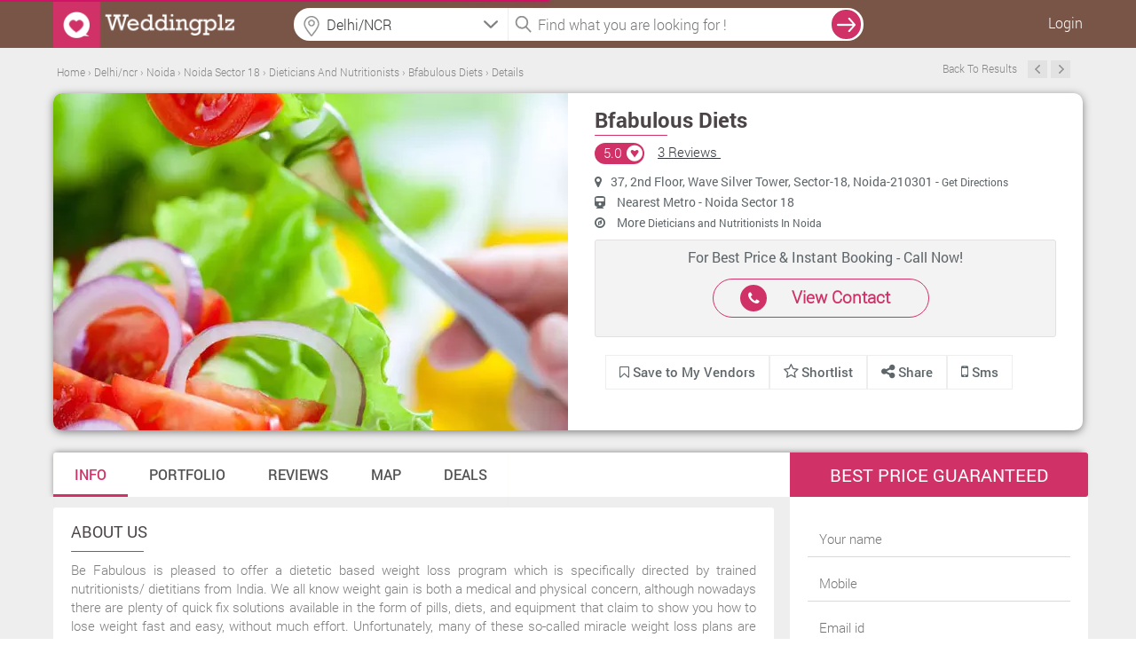

--- FILE ---
content_type: text/html; charset=UTF-8
request_url: https://www.weddingplz.com/delhi-ncr/dieticians-and-nutritionists/bfabulous-diets-noida-sector-18
body_size: 21036
content:
 <!doctype html>
<!--[if IE 8]><html class="ie8 ie" lang="en"> <![endif]-->
<!--[if IE 9]><html class="ie9 ie" lang="en"> <![endif]-->
<!--[if gt IE 9]><!--> <html lang="en"> <!--<![endif]-->   
    <head>        
        <meta charset="utf-8">
        <title>Bfabulous Diets, Noida Sector 18, Noida | Dieticians and Nutritionists | Weddingplz</title>        <meta charset="UTF-8"/>
<meta name="viewport" content="width=device-width, initial-scale=1.0"/>        
<meta name='verify-v1' content='93f6a18557011fdb3e7f21050a0de07e'/>
<meta name="msvalidate.01" content="B76D3D3CD2F5A14B2068C65628D868B1" />
<meta name="alexaVerifyID" content="f2e04f36-1c0c-4249-b620-e3ee5b7fb9c1"/>
<meta name="google-site-verification" content="xySDg2op5RSKoQstYqe5Aqlt68x0Z4BzUtbrEGmTeDc" />
<meta name="geo.region" content="India" />
<!-- <meta name="robots" content="index,follow" />
<meta name="GOOGLEBOT" content="INDEX, FOLLOW" /> -->
<meta name="language" content="English" />
<meta name="country" content="India" />
<!-- <meta name="robots" content="ALL" /> -->
<meta property="fb:app_id" content="106423413030579"/>        <meta name="keywords" content="Bfabulous Diets, Personalized Fitness Plans,Diet And Wellness Programs,Corporate Programs" />
<meta name="description" content="Bfabulous Diets, Noida Sector 18, Delhi/NCR, India. Specialized in Personalized Fitness Plans, Diet And Wellness Programs, Corporate Programs." />        
        <meta property="og:title" content="Bfabulous Diets, Noida Sector 18, Noida | Dieticians and Nutritionists | Weddingplz"/>
        <meta property="og:type" content="article"/>
        <meta property="og:url" content="https://www.weddingplz.com/delhi-ncr/dieticians-and-nutritionists/bfabulous-diets-noida-sector-18" />
        <meta property="og:image" content="https://www.weddingplz.com/images/portfolio/main/11/51065/Bfabulous-Diets-9355-1-weddingplz.jpg" />
        <meta property="og:image:url" content="https://www.weddingplz.com/images/portfolio/main/11/51065/Bfabulous-Diets-9355-1-weddingplz.jpg"/>        
        <meta property="og:image:width" content="605"/>
        <meta property="og:image:height" content="460"/>
        <meta property="og:description" content="Bfabulous Diets, Noida Sector 18, Delhi/NCR, India. Specialized in Personalized Fitness Plans, Diet And Wellness Programs, Corporate Programs."/>
        <meta property="og:site_name" content="weddingplz"/>
        
        <meta name="twitter:card" content="summary_large_image">
        <meta name="twitter:site" content="weddingplz">
        <meta name="twitter:creator" content="@weddingplz">
        <meta name="twitter:title" content="Bfabulous Diets, Noida Sector 18, Noida | Dieticians and Nutritionists | Weddingplz">
        <meta name="twitter:description" content="Bfabulous Diets, Noida Sector 18, Delhi/NCR, India. Specialized in Personalized Fitness Plans, Diet And Wellness Programs, Corporate Programs.">
        <meta name="twitter:image" content="https://www.weddingplz.com/images/portfolio/main/11/51065/Bfabulous-Diets-9355-1-weddingplz.jpg">
        
        
        <link rel="canonical" href="https://www.weddingplz.com/delhi-ncr/dieticians-and-nutritionists/bfabulous-diets-noida-sector-18" />        <link rel="shortcut icon" href="https://www.weddingplz.com/images/favicon.ico" type="image/x-icon" />
<!--<link rel="stylesheet" href="css/font-awesome.min.css">
<link rel="stylesheet" href="css/colorbox/colorbox.css">-->
<link type="text/css" rel="stylesheet" href="https://www.weddingplz.com/min/?b=css&amp;f=style.css,style-extension.css,style-extension-update.css,jquery/jquery.autocomplete.css,popup.css,form.css,loader.css,responsive.css,colorbox/colorbox.css,font-awesome.min.css" />
<!--<link rel="stylesheet" href="https://www.weddingplz.com/css/style-extension.css" />-->
<style>
/*
body{
            -webkit-touch-callout: none;
            -webkit-user-select: none;
            -khtml-user-select: none;
            -moz-user-select: none;
            -ms-user-select: none;
            user-select: none;
}*/
</style>
<script type="73ccb840ee76ae2417e36729-text/javascript">
//var loadScripts = function(){
////  alert('Dynamicaly adding stylesheet');
//    var src=["css/font-awesome.min.css","css/style-extension.css","css/style.css","css/jquery/jquery.autocomplete.css","css/popup.css","css/form.css","css/loader.css","css/responsive.css","css/colorbox/colorbox.css"];
//              if (document.createElement){
//                 for(var i=0;i<src.length;i++){
//                     var stylePath = 'https://www.weddingplz.com/'+src[i];
//                        var styletag = document.createElement('link');
//                        styletag.rel="stylesheet";
//                        styletag.type="text/css";
//                        styletag.href=stylePath;
//                        var headBlock = document.getElementsByTagName('head')[0];
//                        var done=false;
//                        styletag.onload=styletag.onreadystatechange = function(){
//                    if ( !done && (!this.readyState || this.readyState == 'loaded' || this.readyState == 'complete') ) {
//                               done=true;
//                               styletag.onload = styletag.onreadystatechange = null;
//                               document.getElementsByTagName('head')[0].removeChild(styletag);
//                    }
//               };
//                        headBlock.appendChild(styletag);
//                    }}
//                else {
//                for(var i=0;i<src.length;i++){
//                     var stylePath = 'https://www.weddingplz.com/'+src[i];
////                     console.log("<link rel='stylesheet' href='"+stylePath+"' type='text/css' media='screen' />");
//                    document.getElementsByTagName('body')[0].appendChild("<link rel='stylesheet' href='"+stylePath+"' type='text/css' media='screen' />");
//                }
//            }
//  };
//   window.addEventListener('load',loadScripts);
</script><link type="text/css" rel="stylesheet" href="https://www.weddingplz.com//min/?f=css/tooltipster.css,css/font-awesome.min.css,css/jquery/jcarousel.responsive.css,css/jquery/jquery.range.css,js/tabs-responsive/style.css,css/style_dlp.css,css/jquery/jquery.bxslider.css,css/bootstrap/bootstrap.min.css" />                <script type="73ccb840ee76ae2417e36729-text/javascript" src="https://www.weddingplz.com/js/jquery/jquery-1.9.1.min.js"></script>
        <script type="73ccb840ee76ae2417e36729-text/javascript" src="https://www.weddingplz.com/js/jquery/jquery.min.js"></script>
        <script type="73ccb840ee76ae2417e36729-text/javascript">
            var jsPath = 'https://www.weddingplz.com/';
            var URLCityName = 'delhi-ncr';
        </script>
        
    </head>
    <body>
        <div id="outer-wrapper">
            <!-- Site Header start -->
 
<div id="popup1" class="modal-box"></div>
<div id="forgotPopup" class="modal-box planningpop"></div>
<div id="fb-root"></div>
<div class="screen-block" style="display: none;"></div>
<header class="site-header change-search innerhead-bg bgcolr" id="header-fix">
    <div class="site-header-inner site-width site-width-new clearfix"> 
        <a href="https://www.weddingplz.com/" class="site-logo">
            <img src='https://weddingplz-res.cloudinary.com/image/upload/v1/live/static_images/logo1.png' alt='WeddingPlz Logo'/> 
        </a>
         
            <ul class="userrt">
                <li class="menu-log-user"><a href="javascript:void(0);" onclick="if (!window.__cfRLUnblockHandlers) return false; javascript:loginForm();" class="enqury" style="color: #fff!important;" data-cf-modified-73ccb840ee76ae2417e36729-="">Login</a></li>
            </ul>
        <div class="btnsearch"><i class="fa fa-search"></i></div>

        <div class="topform">
            <!--            <div class="searchcenter">
                            <span class="searchlist">
                            </span>
                        </div>-->
            <div class="searchleft">
   <!--        <input id="auto" type="text" placeholder="Banquet, Jewellers  etc." />-->
                <input name="citylocationfield" id="citylocationfield" type="text" class="input-text homeseachloc precise1icon" value="" placeholder="Location" onKeyPress="if (!window.__cfRLUnblockHandlers) return false; innerSearch(event)" data-cf-modified-73ccb840ee76ae2417e36729-="" />
                <div id ="city-location-auto" style ="width:100%!important; position: relative;"></div>

                <input type="hidden" name="hidden_location" id="hidden_location" value="city">
                <input type="hidden" name="hidden_search_location" id="hidden_search_location">
                <input type="hidden" name="hidden_vendor_location" id="hidden_vendor_location">
                <input type="hidden" name="hidden_label_value" id="hidden_label_value" value="">
                <input type="hidden" name="search_city_id" id="search_city_id">


    <!--<form method = "post" name = "search-city-frm" id = "search-city-frm" action = "/cityselect/citysectionprocess">-->
    <input type="hidden" value="" id="search-city" name="search-city">
        <input type="hidden" value="Delhi/NCR" id="cityName" name="cityName">
        <input type="hidden" value="1" id="previous_cityid" name="previous_cityid">
        <input type="hidden" value="" id="hidden_search_type" name="hidden_search_type">
        <input type="hidden" value="" id="hidden_search_location_id" name="hidden_search_location_id">
        <input type="hidden" value="" id="hidden_search_location_name" name="hidden_search_location_name">
        <input type="hidden" value="delhi-ncr" id="hidden_city_url" name="hidden_city_url">
        
        <input type="hidden" value="https://www.weddingplz.com/delhi-ncr/dieticians-and-nutritionists/bfabulous-diets-noida-sector-18" id="hidden_search_url" name="hidden_search_url">
    
    <ul class="" id="citylocationUL" style="display:none;float:left;">
        <li class="ui-menu-item city-log1" onclick="if (!window.__cfRLUnblockHandlers) return false; setType();" data-cf-modified-73ccb840ee76ae2417e36729-=""><a>Delhi/NCR</a></li>
        <li class="list-most">Other cities</li>
        
            <li class="ui-menu-item  city-log1" onclick="if (!window.__cfRLUnblockHandlers) return false; setCity('Mumbai', '2', 'city', 'mumbai');" data-cf-modified-73ccb840ee76ae2417e36729-="">Mumbai</li>
        
            <li class="ui-menu-item  city-log1" onclick="if (!window.__cfRLUnblockHandlers) return false; setCity('Kolkata', '3', 'city', 'kolkata');" data-cf-modified-73ccb840ee76ae2417e36729-="">Kolkata</li>
        
            <li class="ui-menu-item  city-log1" onclick="if (!window.__cfRLUnblockHandlers) return false; setCity('Bangalore', '5', 'city', 'bangalore');" data-cf-modified-73ccb840ee76ae2417e36729-="">Bangalore</li>
        
            <li class="ui-menu-item  city-log1" onclick="if (!window.__cfRLUnblockHandlers) return false; setCity('Hyderabad', '6', 'city', 'hyderabad');" data-cf-modified-73ccb840ee76ae2417e36729-="">Hyderabad</li>
        
            <li class="ui-menu-item  city-log1" onclick="if (!window.__cfRLUnblockHandlers) return false; setCity('Ahmedabad', '7', 'city', 'ahmedabad');" data-cf-modified-73ccb840ee76ae2417e36729-="">Ahmedabad</li>
        
            <li class="ui-menu-item  city-log1" onclick="if (!window.__cfRLUnblockHandlers) return false; setCity('Pune', '8', 'city', 'pune');" data-cf-modified-73ccb840ee76ae2417e36729-="">Pune</li>
        
            <li class="ui-menu-item  city-log1" onclick="if (!window.__cfRLUnblockHandlers) return false; setCity('Jaipur', '11', 'city', 'jaipur');" data-cf-modified-73ccb840ee76ae2417e36729-="">Jaipur</li>
        
            <li class="ui-menu-item  city-log1" onclick="if (!window.__cfRLUnblockHandlers) return false; setCity('Ludhiana', '19', 'city', 'ludhiana');" data-cf-modified-73ccb840ee76ae2417e36729-="">Ludhiana</li>
        
            <li class="ui-menu-item  city-log1" onclick="if (!window.__cfRLUnblockHandlers) return false; setCity('Chandigarh', '38', 'city', 'chandigarh');" data-cf-modified-73ccb840ee76ae2417e36729-="">Chandigarh</li>
        
            <li class="ui-menu-item  city-log1" onclick="if (!window.__cfRLUnblockHandlers) return false; setCity('Udaipur', '50', 'city', 'udaipur');" data-cf-modified-73ccb840ee76ae2417e36729-="">Udaipur</li>
                
    </ul> 
<!--</form>-->

<script type="73ccb840ee76ae2417e36729-text/javascript">
    function setCity(cityNameLabel, searchcityId, type, cityUrl, locationId, locationName, cityName) {
        if (typeof (locationId) === 'undefined') {
            locationId = "";
        }
        ;
        if (typeof (locationName) === 'undefined') {
            locationName = "";
        }
        ;
        if (typeof (cityName) === 'undefined') {
            cityName = "";
        }
        ;
        $('#citylocationfield').val(cityNameLabel);
        $('#citylocationUL').hide();
        $('#search-city').val(searchcityId);
        $('#hidden_search_type').val(type);
        $('#hidden_search_location_id').val(locationId);
        $('#hidden_search_location_name').val(locationName);
        $('#hidden_city_url').val(cityUrl);
        var previousCityId = $('#previous_cityid').val();
        if ((previousCityId != searchcityId) || (type == 'city')) {
            //$('#search-city-frm').submit();
            $('div.screen-block').css({"display": "inline-block", "z-index": "2"});
            $('#animatedUL').css('display', 'inline-block');
            
            localStorage.clear();
        } else {
            $('div.screen-block').css({"display": "inline-block", "z-index": "2"});
            $('#animatedUL').css('display', 'inline-block');
            displayLocation(locationName, cityName, type);
        }
    }
    $(function () {
        var searchType = 'city';
        var searchLocationName = '';
        var cityName = 'Delhi/NCR';
        var selectedValue = '';
        if (searchType != '') {
            if (searchType != 'city') {
                selectedValue = searchLocationName + ', ' + cityName;
            } else {
                selectedValue = cityName;
            }
            $('#citylocationfield').val(selectedValue);
        }

    });

    function displayLocation(locationName, cityName, type)
    {
        localStorage.setItem("locationName", locationName);
        localStorage.setItem("cityName", cityName);
        localStorage.setItem("type", type);
    }

    function setType() {
        $('#citylocationfield').val($('#citylocationUL li > a').text());
        $('#hidden_location').val('city');
        $('#search-city').val(1);
        $('#hidden_search_type').val('city');
        //$('#search-city-frm').submit();
        $('div.screen-block').css({"display": "inline-block", "z-index": "2"});
        $('#animatedUL').css('display', 'inline-block');
        $('#citylocationUL').css('display', 'none');
        localStorage.clear();

    }
</script>


            </div> 
            <div class="searchright">
                <input name="categoryfieldlpdlp" id="categoryfieldlpdlp" type="text" class="input-text" value="" placeholder="Find what you are looking for !" onkeypress="if (!window.__cfRLUnblockHandlers) return false; gotolocation(event)" data-cf-modified-73ccb840ee76ae2417e36729-="" />

                <span id ="cat-list-auto" style ="width:100%!important; position: relative;"></span>

                <input type="hidden" name="hidden_category" id="hidden_category">
                <input type="hidden" name="hidden_vendor" id="hidden_vendor">
                <input type="hidden" name="hidden_vendor_count" id="hidden_vendor_count">
                <input type="hidden" name="hidden_vendor_url" id="hidden_vendor_url">
                <input type="hidden" name="hidden_vendor_category" id="hidden_vendor_category">


                <!--                <ul class="" id="animatedUL" style="display: none;"></ul>-->

                <ul class="" id="animatedUL" style="display:none;float:left;"></ul>
            </div>
            <span onclick="if (!window.__cfRLUnblockHandlers) return false; innerSearch('search', 'lpdlp')" class="searchvcat" data-cf-modified-73ccb840ee76ae2417e36729-="">
                <input type="button" value="search" class="desksearch" />
            </span>
            <span class="ajaxloader-barall"></span>

        </div>

    </div>
</header>
<!-- \\ End Site Header --> 


<script type="73ccb840ee76ae2417e36729-text/javascript">
$(document).mousedown(function(a){var b=$("#animatedUL,#citylocationUL");b.is(a.target)||0!==b.has(a.target).length||(b.hide(),$("div.screen-block").css("display","none"))});
$(function () {$("#categoryfieldlpdlp").on("click",function(){""==$(this).val()?$("#animatedUL").css("display","block"):$("#animatedUL").css("display","none"),$("div.screen-block").css({display:"inline-block","z-index":"2"})});
var jsonString = '[{"id":3,"category":"Banquets"},{"id":6,"category":"Caterers"},{"id":45,"category":"Makeup Artists"},{"id":27,"category":"Photographers and Videographers"},{"id":36,"category":"Wedding Planners"}]';
var dataArray = $.parseJSON(jsonString);$('#animatedUL').append('<li class="list-most">Most Popular Searches</li>');$.each(dataArray, function (index, value) {$('#animatedUL').append('<li class="ui-menu-item" id="catpopular">' + value.category + '</li>');});
$("li#catpopular").on("click",function(){var a=$(this).text();$("#categoryfieldlpdlp").val(a),$(".searchvcat").hide(),$("#animatedUL").hide(),$(".ajaxloader-barall").css("display","block"),innerSearch("search","lpdlp")});});
$(function(){$("#citylocationfield").on("focus",function(){$("div.screen-block").css({display:"inline-block","z-index":"2"}),$("#citylocationUL").css("display","inline-block"),""!=$("#citylocationfield").val()&&$("#citylocationfield").val("")}),$("#citylocationfield").on("focusout",function(){$("div.screen-block").css("display","none"),""==$("#citylocationfield").val()&&("city"!=$("#hidden_location").val()?$("#citylocationfield").val($("#hidden_label_value").val()+", "+$("#cityName").val()):$("#citylocationfield").val($("#cityName").val()))})});
</script>
             
<input type="hidden" id="category" name="category" value="Dieticians and Nutritionists">
<input type="hidden" id="location" name="location" value="Noida Sector 18">
<input type="hidden" id="userip" name="userip" value="13.58.26.40">
<input type="hidden" id="business_id" name="business_id" value="51065">
<input type="hidden" id="allReviewImages" name="allReviewImages" value="">
<input type = "hidden" id="track_click"  name = "track_click" value ="2">
<input type = "hidden" id="total_page"  name = "total_page" value ="1">
<input type = "hidden" id="sort_review"  name = "sort_review" value ="2">
<input type="hidden" id="currenturl" name="currenturl" value='https://www.weddingplz.com/delhi-ncr/dieticians-and-nutritionists/bfabulous-diets-noida-sector-18'>
<input type="hidden" id="vendor_url" name="vendor_url" value='bfabulous-diets-noida-sector-18'>
<input type="hidden" id="vendor_full_url" name="vendor_full_url" value="https://www.weddingplz.com/delhi-ncr/dieticians-and-nutritionists/bfabulous-diets-noida-sector-18">
<!--<input id ="review-rating" name="review-rating" class="single-slider" type="hidden" value="3"/>-->
<input type="hidden" name="userId" value=""/>



<section class="back">
    <div class="page_container">
        <!-------------Breadcrum--------->   
<input type = "hidden" name = "tabUrl" id = "tabUrl" value = "main">
<div class="breadcrumb tab-safaridlp-breadcrum margin_top">
    <div id="breadcrumbs-cont" class="breadcrumb bc-font-dlp"> 
         
    <span xmlns:v="http://rdf.data-vocabulary.org/#">
         
            
                       
                                            
                            <span typeof="v:Breadcrumb">
                                <a title="Home" rel="v:url" property="v:title" href="https://www.weddingplz.com/">
                                    <span>
                                        Home                                    </span>
                                </a>
                            </span> ›                       
                       
             
            
                       
                                            
                            <span typeof="v:Breadcrumb">
                                <a title="Delhi/ncr" rel="v:url" property="v:title" href="https://www.weddingplz.com/delhi-ncr/dieticians-and-nutritionists">
                                    <span>
                                        Delhi/ncr                                    </span>
                                </a>
                            </span> ›                       
                       
             
            
                       
                                            
                            <span typeof="v:Breadcrumb">
                                <a title="Noida" rel="v:url" property="v:title" href="https://www.weddingplz.com/delhi-ncr/dieticians-and-nutritionists/zone--noida">
                                    <span>
                                        Noida                                    </span>
                                </a>
                            </span> ›                       
                       
             
            
                       
                                            
                            <span typeof="v:Breadcrumb">
                                <a title="Noida Sector 18" rel="v:url" property="v:title" href="https://www.weddingplz.com/delhi-ncr/dieticians-and-nutritionists/location--noida-sector-18">
                                    <span>
                                        Noida Sector 18                                    </span>
                                </a>
                            </span> ›                       
                       
             
            
                       
                                            
                            <span typeof="v:Breadcrumb">
                                <a title="Dieticians And Nutritionists" rel="v:url" property="v:title" href="https://www.weddingplz.com/delhi-ncr/dieticians-and-nutritionists/location--noida-sector-18">
                                    <span>
                                        Dieticians And Nutritionists                                    </span>
                                </a>
                            </span> ›                       
                       
             
            
                       
                    <!--              <span>Bfabulous Diets</span>-->
                            <span typeof="v:Breadcrumb">
                                <a title="Bfabulous Diets" rel="v:url" property="v:title" href="https://www.weddingplz.com/delhi-ncr/dieticians-and-nutritionists/bfabulous-diets-noida-sector-18">
                                    <span>
                                        Bfabulous Diets                                    </span>
                                </a>
                            </span>
                       
                        
                ›             
                <span typeof="v:Breadcrumb">
                    <a title="Details" rel="v:url" property="v:title" href="javascript:void(0);">
                        <span>Details</span>
                    </a>
                </span>
          </span>
    </div>
        <ul class="list-right flt-right">
            
            
             
                        <li class="last">
                            <a href="#" class="font0"> Back To Results</a>
                        </li>
                                        <li class="last">
                                                <a class="prev" style="font-size:0!important;" href="https://www.weddingplz.com/delhi-ncr/dieticians-and-nutritionists/neha-saxena-dutta-vasundhara-enclave"> Previous </a> 
                                                                            <a class="next" style="font-size:0!important;" href="https://www.weddingplz.com/delhi-ncr/dieticians-and-nutritionists/nutrition-matters-by-dietitian-ankita-gupta-sehgal-rajouri-garden"> Next </a>
                                            </li>
        </ul>
</div>
<!-------------End Breadcrum---------> 

<!-------------Cover page---------> 

    
<div class="cover">
           
               
                           <div class="cover_left  col-md-6">   
                <a href="https://www.weddingplz.com/delhi-ncr/dieticians-and-nutritionists/bfabulous-diets-noida-sector-18/portfolio">
                 
                <i class="covr" id="sampleImage" style="background-image:url(https://weddingplz-res.cloudinary.com/image/upload/f_auto,fl_lossy,h_380/v1/live/public/Images/categoryHeader/dieticians-and-nutritionists.jpg);"></i></a>
             
                <style>
                    #sampleImage {-webkit-animation: sharp 5s; animation: sharp 5s;}
                    @-webkit-keyframes sharp {from {-webkit-filter: blur(5px); -moz-filter: blur(5px);
                                                    -o-filter: blur(5px);-ms-filter: blur(5px);filter: blur(5px);}
                    to {-webkit-filter: none; -moz-filter: none; -o-filter: none; -ms-filter: none; filter: none;}}
                    @keyframes sharp {from {-webkit-filter: blur(5px); -moz-filter: blur(5px); 
                                            -o-filter: blur(5px); -ms-filter: blur(5px); filter: blur(5px);}
                    to {-webkit-filter: none; -moz-filter: none; -o-filter: none; -ms-filter: none;
                        filter: none;}}
                </style>
                
               </div>
       
           <div class="cover_right col-md-6">
               <div style="width:100%; float:left">    
           <a href ="https://www.weddingplz.com/delhi-ncr/dieticians-and-nutritionists/bfabulous-diets-noida-sector-18"><h1>Bfabulous Diets</h1></a>
               </div>
               <div style="width:100%; float:left;padding-top: 2px;"> 
           <ul class="rate rvw-ratng pl0 ml0">
                                           <li style="color:#fff;" class="rtng rating5"  >5.0                            <i class="fa fa-gratipay heart_size sprite-icon-68 sprite-icon-68-dlp"></i>
                        </li>
                        <li>
                            <a href="https://www.weddingplz.com/delhi-ncr/dieticians-and-nutritionists/bfabulous-diets-noida-sector-18/reviews#values-display">
                                3  
                                Reviews                            </a> |
                        </li>          

                         
               </ul> 
                   
               </div>
           <div class="clear"></div>
                           <p><i class="fa fa-map-marker pr10"></i>37, 2nd Floor, Wave Silver Tower, Sector-18, Noida-210301 
                - 
               <a href="https://www.weddingplz.com/delhi-ncr/dieticians-and-nutritionists/bfabulous-diets-noida-sector-18/map-direction#values-display">Get Directions</a> 
                </p>
            
           <p>
                                   <i class="fa fa-train pr10"></i> Nearest Metro - Noida Sector 18                          </p>
           <p><i class="fa fa-compass pr10"></i>
               
                    
                 
               
               More <a href="https://www.weddingplz.com/delhi-ncr/dieticians-and-nutritionists/zone--noida">
                            
                           Dieticians and Nutritionists  
                           In Noida                          
               </a>
                                         
               </p>
           <div class="clear"></div>
                                       
                                <div class="col-md-12 cll-us">
                                    <p>For Best Price & Instant Booking - Call Now!  </p>
                                    <div class="col-md-6 btn-pink-back">
                                            <i class="sprite_cllus fa fa-phone"></i> 
                                            <span>
                                                                                            
                                           <a href="javascript:void(0);" onClick="if (!window.__cfRLUnblockHandlers) return false; javascript:vendorContactNoForm('vendorid=51065&category_id=11&cat_name=dieticians and nutritionists&zone_id=10');" title="View Contact" alt ="View Contact" class="enqury" style = "color:#d03166!important;text-decoration:none;" data-cf-modified-73ccb840ee76ae2417e36729-="">
						     View Contact
					   </a>
                                            </span>
                                    </div>
                                </div>
                                
                                          
          
           <div class="clear"></div>
           
           <div class="col-md-12" style="padding-left:0px;">
               <ul class="revw_styl">
                 <!--  <li>
                       <a href="https://www.weddingplz.com/delhi-ncr/dieticians-and-nutritionists/bfabulous-diets-noida-sector-18/reviews#values-display">
                     <i class="fa fa-pencil-square-o"></i>
                     Write a review                 
                 </a>
                   </li>-->
                 <li>
                                                       <span title="Save to my vendor">
                                <a onclick="if (!window.__cfRLUnblockHandlers) return false; javascript:loginForm();" href="javascript:void(0);" class = "enqury cboxElement" class="save_vendor" data-cf-modified-73ccb840ee76ae2417e36729-="">
                                    <i class="fa fa-bookmark-o"  title="Save to My Vendors">
                                    </i>
                                    Save to My Vendors
                                </a>
                        </span>
                       
                                          </li>
                   <li>                         
                   <span  id="shortlist_vendor_51065">
                       <a href="javascript:shortlist('51065')" class="shortlist_vendor"> 

                           <i style="padding-right:3px; font-size: 18px;" class="fa fa-star-o"></i>Shortlist
                        </a>
                    </span>
                   </li>
                   <li style="border:none; margin-left: -30px; padding: 8px 30px; margin-top: -8px;">
                    <span class="share-button-hov2">
                        <a href="#" style="margin-right:-8px;">
                                <i class="fa fa-share-alt f_sze"></i> Share 
                            </a>
                            
                        
                        <ul>
                                    <li><a id = "button" onClick="if (!window.__cfRLUnblockHandlers) return false; window.open('http://www.facebook.com/sharer.php?u=https://www.weddingplz.com/delhi-ncr/dieticians-and-nutritionists/bfabulous-diets-noida-sector-18', 'sharer', 'toolbar=0,status=0,width=550,height=400');" target="_parent" href="javascript: void(0)" class="faceb" data-cf-modified-73ccb840ee76ae2417e36729-=""><i class="re-social1 fa fa-facebook fb-b"></i>Facebook</a></li>
                                    <li><a href="javascript:return false;" rel="nofollow" onclick="if (!window.__cfRLUnblockHandlers) return false; window.open('https://twitter.com/share?text=Bfabulous Diets&url=https://www.weddingplz.com/delhi-ncr/dieticians-and-nutritionists/bfabulous-diets-noida-sector-18', 'Twitter', 'toolbar=0,status=0,width=626,height=436')" class="twit" data-cf-modified-73ccb840ee76ae2417e36729-=""><i class="re-social1 fa fa-twitter tw-b"></i>Twitter</a></li>
                                    <li>
                                                                                <a href= "javascript:void(0);" onclick="if (!window.__cfRLUnblockHandlers) return false; javascript:window.open(&quot;https://plus.google.com/share?url=https://www.weddingplz.com/delhi-ncr/dieticians-and-nutritionists/bfabulous-diets-noida-sector-18&quot;,&quot;&quot;,&quot;menubar=no,toolbar=no,resizable=yes,scrollbars=yes,height=600,width=600&quot;);" class="googl" data-cf-modified-73ccb840ee76ae2417e36729-=""><i class="re-social1 fa fa-google-plus gg-b"></i>Google+</a>
                                    </li>
                        </ul>
                    </span>
            
                   </li>
                   
                   <li  class="tab_sms">
                                               <a href="javascript:void(0);" onClick="if (!window.__cfRLUnblockHandlers) return false; javascript:smsMeForm('vendorid=51065&vendorName=Bfabulous Diets&vendorAddress=37, 2nd Floor, Wave Silver Tower, Sector-18, Noida-210301&vendorMno=9910216651&vendorEmail=Shwetashara291@gmail.com&category_id=11&share_vendor=0');" title="sms" alt ="SMS" class="enqury" data-cf-modified-73ccb840ee76ae2417e36729-="">
                            <i class="fa fa-mobile f_sze"></i> Sms
                        </a>
                   </li>
                   
               </ul> 
               
           </div>
               
           
           
           </div>
       </div>
       
<!-------------End Cover---------> 
  	
    </div>



<!-------------Tab Section--------->
        <div class="page_container">

          <div class="menu_bar">
              <nav>
                        <ul class="cd-tabs-navigation"><li><a class='selected' data-content="basic_info" href="https://www.weddingplz.com/delhi-ncr/dieticians-and-nutritionists/bfabulous-diets-noida-sector-18">Info</a></li><li><a  data-content="portfolio" href="https://www.weddingplz.com/delhi-ncr/dieticians-and-nutritionists/bfabulous-diets-noida-sector-18/portfolio">Portfolio</a></li><li><a  data-content="reviews" href="https://www.weddingplz.com/delhi-ncr/dieticians-and-nutritionists/bfabulous-diets-noida-sector-18/reviews">Reviews</a></li><li><a  data-content="map_direction" href="https://www.weddingplz.com/delhi-ncr/dieticians-and-nutritionists/bfabulous-diets-noida-sector-18/map-direction">Map</a></li><li><a  data-content="deals" href="https://www.weddingplz.com/delhi-ncr/dieticians-and-nutritionists/bfabulous-diets-noida-sector-18/deals">Deals</a></li></ul> 
                  </nav>
        </div> 
        </div>

</section>



<section class="back1">
 
    <div class="page_container1">
        <div class="l_part">
            <div class="cd-tabs" style="margin-top:2px;" id="values-display">
                 <ul class="cd-tabs-content">
                            <div class="desc">
        <h4>About Us</h4>
                            <span id="dlp_about"><p>Be Fabulous is pleased to offer a dietetic based weight loss program which is specifically directed by trained nutritionists/ dietitians from India. We all know weight gain is both a medical and physical concern, although nowadays there are plenty of quick fix solutions available in the form of pills, diets, and equipment that claim to show you how to lose weight fast and easy, without much effort. Unfortunately, many of these so-called miracle weight loss plans are not really a viable option as they have not been scientifically proven.</p></span>
                       
    </div>   

<div class="desc">
    <h4>Basic Info.</h4>
    <ul class="basic_info">
                        <li>
            <ul>
                <li class="info"><b>Payment Mode </b></li>
                <li class="info_desc">Cash </li>
            </ul>
        </li>
                                <li>
            <ul>
                <li class="info"><b>Buss Days/Hrs </b></li>
                <li class="info_desc">Everyday : 10:00 am - 8:00 pm </li>
            </ul>
        </li>
                        
                
                
                    
    </ul>
</div>



<div class="desc">
<h4>Our Portfolio</h4>
    <ul class="gallery">
                                        <a href="javascript:void(0);" onClick="if (!window.__cfRLUnblockHandlers) return false; javascript:getportfolioForm();" data-cf-modified-73ccb840ee76ae2417e36729-="">
                                    <li style="background:url('https://weddingplz-res.cloudinary.com/image/upload/c_fill,w_251/v1/live/vendor_portfolio/11/51065/Bfabulous-Diets-9355-1-weddingplz.jpg')">

                                    </li>
                                </a>
                                                    <a href="javascript:void(0);" onClick="if (!window.__cfRLUnblockHandlers) return false; javascript:getportfolioForm();" data-cf-modified-73ccb840ee76ae2417e36729-="">
                                    <li style="background:url('https://weddingplz-res.cloudinary.com/image/upload/c_fill,w_251/v1/live/vendor_portfolio/11/51065/Bfabulous-Diets-4687-1-weddingplz.jpg')">

                                    </li>
                                </a>
                    
    </ul>
</div>
    <div class="desc">
        <h4>Our Services</h4>
        <ul class="service">
                                    
            <li class="col-md-3"><i class="sprite_service fa fa-check-circle"></i>Diet And Wellness Programs</li>
                
                                    
            <li class="col-md-3"><i class="sprite_service fa fa-check-circle"></i>Personalized Fitness Plans</li>
                
                                    
            <li class="col-md-3"><i class="sprite_service fa fa-check-circle"></i>Corporate Programs</li>
                
                    </ul>
        <div class="clear"></div>
        
        
<div class="wrong-link">

    <span class="pink-bg mob-minht">
            <a href="javascript:void(0);" onClick="if (!window.__cfRLUnblockHandlers) return false; javascript:anythingWrongForm('vendorid=51065&type=vendor');" class="enqury" data-cf-modified-73ccb840ee76ae2417e36729-=""> <!--<i class="sprite sprite-icon-42"></i>--> Report Error</a>
    </span>
            <div class="clear"></div>
</div>

    </div>






<style>
.dlp-thumb-port{ background-origin: content-box!important;
    background-repeat: no-repeat!important;
    background-size: cover!important;
     image-rendering: -webkit-optimize-contrast; 
    image-rendering:-moz-crisp-edges;
    display: inline-block!important;
    height: 100px!important;
    width: 99px!important;}    
    
</style>



<!-- left box ends -->


                 </ul> <!-- cd-tabs-content -->
                </div> <!-- cd-tabs -->
                
              


            <div class="desc">
                <h4>Review This Business</h4>
                <ul class="review">
                    <li>Your Rating : </li>
                    <li class="pl0">Slide to Rate </li>
                    <li>
                        <b class="demo-output">
                            <input id ="review-rating" name="review-rating" class="single-slider" type="hidden" value="0"/>
                        </b>
                    </li>                    
                </ul>
            </div>
            <div class="desc" id ="reviewForm" style ="display:none;">
            <div id="reviewsucess"></div>    
            <h4>Write your review for Bfabulous Diets </h4>
<!--            <ul class="review1">
                <li>Yor Ratings : </li>
            </ul>-->
            
            
                                                    <textarea class="t_area" placeholder="Good, bad, interesting or whacky…share what you feel!  Your review should be original, clean and atleast 100 characters long!" name="reviewdetail" id="reviewdetail" onfocus="if (!window.__cfRLUnblockHandlers) return false; $.colorbox({width:&quot;700px&quot;, height:&quot;462px&quot;, iframe:false, href:&quot;https://www.weddingplz.com//user/login&quot;});" data-cf-modified-73ccb840ee76ae2417e36729-=""></textarea>
                                    
                                                
            
            
            <ul class="atc_bttn">                
                <li class="submit">
<!--                    <a href="#">Submit </a>-->
                    <input type="hidden" name="userId" value=""/>
                    <input type="button" value="Submit" id="submitreview" name="submitreview" onclick="if (!window.__cfRLUnblockHandlers) return false; return submitreview()" class="button flt-right" data-cf-modified-73ccb840ee76ae2417e36729-="">
                                            
                </li>
                            </ul>
            </div>
                <div class="desc" style="background:transparent; padding: 0px;">
<!--            <h4>Reviews</h4>-->
                    <div id="review-section" class="fl-lt">
                        <section class="search-block">
                                        <!--review start-->
                                                                                   <h4 style="background:#fff;padding-top: 19px; margin-top: -20px; border-radius: 3px 3px 0px 3px; margin-bottom: -7px; padding-bottom: 15px; padding-left: 20px;"> 3 User Reviews For Bfabulous Diets                                            </h4>
                                                                                    <div id="all_review" class="fl-lt">
                                        <div class="reviews-list" style="padding-top:7px;">

                                            <ul>
                                                <span id="sort_review_div"> 

                                                                                                            <li style="padding:0px 0px 20px 0px;">
                                                                <span class="review-img">
                                                                    
                                                                    
                                                                        <img src="https://weddingplz-res.cloudinary.com/image/upload/s--O6ImxGIK--/c_fill,f_auto,fl_lossy,h_85,w_85/v1/live/static_images/reviewer.jpg" alt="Reviewer" width="40" height="40" title="sunny vij">
                                                                                                                                                                                                                                     
                                                                </span>
                                                                <div class="review-name">
                                                                    <span class="flt-left">Reviewed by 
                                                                        <strong>
                                                                            sunny vij   
                                                                        <span class="rating-re  marg_top rating5" >5.0<i class="fa fa-gratipay heart_style sprite-icon-68"></i></span>                                          </strong>
                                                                        <br>
                                                                        <em>On 03 May 2017</em>
                                                                    </span>
                                                                    <span class="flt-right monb-width-dlprev w110px"> 
                                                                        
                                                                                                                                                
                                                                        <span id="helfulreview_count_13883">                                 
                                                                            
                                                                            <a href="#" onclick="if (!window.__cfRLUnblockHandlers) return false; return helpfulreview('13883', '1')" data-cf-modified-73ccb840ee76ae2417e36729-="">
                                                                                <i class="fa fa-thumbs-o-up sprite-icon-54 inner-icon1 ic_styl font0"></i>
                                                                            </a>
                                                                            <span class="link-no"> 0</span>
<!--                                                                            <a href="#" onclick="return helpfulreview('', '0')">
                                                                                <i class="sprite sprite-icon-54 inner-icon2 font0">Dislike Review</i>
                                                                            </a>
                                                                            <span class="link-no"> </span>-->
                                                                        </span>
                                                                            
                                                                        <span class="share-button-hov1">
                                                                            <a href="#">
                                                                                <i class="fa fa-share-alt sprite-icon-54 inner-icon3 ic_styl font0 i_mleft"></i>
                                                                            </a>
                                                                            <ul>
<!--                                                                                <li><a id="button" onClick="window.open('http://www.facebook.com/sharer.php?s=100&amp;p[title]=Bfabulous Diets&amp;p[summary]=Its been 6 months since I am taking nutrition services from dietician Shweta sharma .During this period I have seen great changes to my health and overall well being .Shweta sharmais so great to see and makes personal nutrition plans as required. I always found her with full of positive energy **** ****** ** ********* ** ********* *** thoughtful ideas really helped me how to continue being healthier everyday. Finally I gained total 10 kg weight and I am very happy .Thank you so much Shweta sharma&amp;p[url]=https://www.weddingplz.com/delhi-ncr/dieticians-and-nutritionists/bfabulous-diets-noida-sector-18&amp;&p[images]=https%3A%2F%2Fwww.weddingplz.com%2Fimages%2Fdetail-pic.jpg', 'sharer', 'toolbar=0,status=0,width=550,height=400');" target="_parent" href="javascript: void(0)" class="faceb rvw-fb-publish"><i class="re-social1 fa fa-facebook fb-b"></i>Facebook</a></li>-->
                                                                                <li><a id="button" onClick="if (!window.__cfRLUnblockHandlers) return false; rvwFbPublish('Its been 6 months since I am taking nutrition services from dietician Shweta sharma .During this period I have seen great changes to my health and overall well being .Shweta sharmais so great to see and makes personal nutrition plans as required. I always found her with full of positive energy **** ****** ** ********* ** ********* *** thoughtful ideas really helped me how to continue being healthier everyday. Finally I gained total 10 kg weight and I am very happy .Thank you so much Shweta sharma');" target="_parent" href="javascript: void(0)" class="faceb rvw-fb-publish" data-cf-modified-73ccb840ee76ae2417e36729-=""><i class="re-social1 fa fa-facebook fb-b"></i>Facebook</a></li>
                                                                                <li><a href="javascript:return false;" rel="nofollow" onclick="if (!window.__cfRLUnblockHandlers) return false; window.open('https://twitter.com/share?text=Its been 6 months since I am taking nutrition services from dietician Shweta sharma .During this period I have seen great changes to my health and overall well being .Shweta sharmais so great to see and makes personal nutrition plans as required. I always found her with full of positive energy **** ****** ** ********* ** ********* *** thoughtful ideas really helped me how to continue being healthier everyday. Finally I gained total 10 kg weight and I am very happy .Thank you so much Shweta sharma&url=https://www.weddingplz.com/delhi-ncr/dieticians-and-nutritionists/bfabulous-diets-noida-sector-18', 'Twitter', 'toolbar=0,status=0,width=626,height=436')" class="twit" data-cf-modified-73ccb840ee76ae2417e36729-=""><i class="re-social1 fa fa-twitter tw-b"></i>Twitter</a></li>
                                                                                <li><a href="https://plus.google.com/share?url={https://www.weddingplz.com/delhi-ncr/dieticians-and-nutritionists/bfabulous-diets-noida-sector-18}" onclick="if (!window.__cfRLUnblockHandlers) return false; javascript:window.open(this.href, '', 'menubar=no,toolbar=no,resizable=yes,scrollbars=yes,height=600,width=600');
                                                                                    return false;" class="googl" data-cf-modified-73ccb840ee76ae2417e36729-=""><i class="re-social1 fa fa-google-plus gg-b"></i>Google+</a>
                                                                                </li>
                                                                            </ul>   
                                                                        </span>
                                                                    </span>
                                                                </div>

                                                                <p class="clear" id="review_13883">
                                                                                                                                        
                                                                                                                                        
                                                                        
                                                                            
                                                                            <p id="dlp_review_full_13883" class="marg-top3 pl25 fl-lt">
                                                                                Its been 6 months since I am taking nutrition services from dietician Shweta sharma .During this period I have seen great changes to my health and overall well being .Shweta sharmais so great to see and makes personal nutrition plans as required. I always found her with full of positive energy **** ****** ** ********* ** ********* *** thoughtful ideas really helped me how to continue being healthier everyday. Finally I gained total 10 kg weight and I am very happy .Thank you so much Shweta sharm                                                                                <a href="javascript:viewfullReview('dlp_review_full_13883','dlp_review_less_13883')" class="pink-link">
                                                                                    <span class ="more-less">
                                                                                        ...Full review
                                                                                    </span>
                                                                                </a>

                                                                            </p>

                                                                       
                                                                        		
                                                                            
                                                                            <p id="dlp_review_less_13883" class = "about_us_full disply-none marg-top3 fl-lt pl25"> 
                                                                                Its been 6 months since I am taking nutrition services from dietician Shweta sharma .During this period I have seen great changes to my health and overall well being .Shweta sharmais so great to see and makes personal nutrition plans as required. I always found her with full of positive energy **** ****** ** ********* ** ********* *** thoughtful ideas really helped me how to continue being healthier everyday. Finally I gained total 10 kg weight and I am very happy .Thank you so much Shweta sharma                                                                                <a href="javascript:viewlessReview('dlp_review_full_13883','dlp_review_less_13883')" class="pink-link">
                                                                                    <span class ="more-less"> Less</span>
                                                                                </a>
                                                                            </p>

                                                                       
                                                                         
                                                                                                                                       
                                                                    
                                                                </p>
                                                                                                                                </li>
                                                    
                                                                                                            <li style="padding:0px 0px 20px 0px;">
                                                                <span class="review-img">
                                                                    
                                                                    
                                                                        <img src="https://weddingplz-res.cloudinary.com/image/upload/s--O6ImxGIK--/c_fill,f_auto,fl_lossy,h_85,w_85/v1/live/static_images/reviewer.jpg" alt="Reviewer" width="40" height="40" title="sunny vij">
                                                                                                                                                                                                                                     
                                                                </span>
                                                                <div class="review-name">
                                                                    <span class="flt-left">Reviewed by 
                                                                        <strong>
                                                                            sunny vij   
                                                                        <span class="rating-re  marg_top rating5" >5.0<i class="fa fa-gratipay heart_style sprite-icon-68"></i></span>                                          </strong>
                                                                        <br>
                                                                        <em>On 03 May 2017</em>
                                                                    </span>
                                                                    <span class="flt-right monb-width-dlprev w110px"> 
                                                                        
                                                                                                                                                
                                                                        <span id="helfulreview_count_13882">                                 
                                                                            
                                                                            <a href="#" onclick="if (!window.__cfRLUnblockHandlers) return false; return helpfulreview('13882', '1')" data-cf-modified-73ccb840ee76ae2417e36729-="">
                                                                                <i class="fa fa-thumbs-o-up sprite-icon-54 inner-icon1 ic_styl font0"></i>
                                                                            </a>
                                                                            <span class="link-no"> 0</span>
<!--                                                                            <a href="#" onclick="return helpfulreview('', '0')">
                                                                                <i class="sprite sprite-icon-54 inner-icon2 font0">Dislike Review</i>
                                                                            </a>
                                                                            <span class="link-no"> </span>-->
                                                                        </span>
                                                                            
                                                                        <span class="share-button-hov1">
                                                                            <a href="#">
                                                                                <i class="fa fa-share-alt sprite-icon-54 inner-icon3 ic_styl font0 i_mleft"></i>
                                                                            </a>
                                                                            <ul>
<!--                                                                                <li><a id="button" onClick="window.open('http://www.facebook.com/sharer.php?s=100&amp;p[title]=Bfabulous Diets&amp;p[summary]=Have been following the diet suggested by Ms Shweta sharma for the last 6 weeks and have lost around 8 KGS. Really happy with the results and the best part is that the diet suggested by her is very easy to follow as all items suggested are already there in ones kitchen or are easily available at any departmental store.

Highly recommended&amp;p[url]=https://www.weddingplz.com/delhi-ncr/dieticians-and-nutritionists/bfabulous-diets-noida-sector-18&amp;&p[images]=https%3A%2F%2Fwww.weddingplz.com%2Fimages%2Fdetail-pic.jpg', 'sharer', 'toolbar=0,status=0,width=550,height=400');" target="_parent" href="javascript: void(0)" class="faceb rvw-fb-publish"><i class="re-social1 fa fa-facebook fb-b"></i>Facebook</a></li>-->
                                                                                <li><a id="button" onClick="if (!window.__cfRLUnblockHandlers) return false; rvwFbPublish('Have been following the diet suggested by Ms Shweta sharma for the last 6 weeks and have lost around 8 KGS. Really happy with the results and the best part is that the diet suggested by her is very easy to follow as all items suggested are already there in ones kitchen or are easily available at any departmental store.

Highly recommended');" target="_parent" href="javascript: void(0)" class="faceb rvw-fb-publish" data-cf-modified-73ccb840ee76ae2417e36729-=""><i class="re-social1 fa fa-facebook fb-b"></i>Facebook</a></li>
                                                                                <li><a href="javascript:return false;" rel="nofollow" onclick="if (!window.__cfRLUnblockHandlers) return false; window.open('https://twitter.com/share?text=Have been following the diet suggested by Ms Shweta sharma for the last 6 weeks and have lost around 8 KGS. Really happy with the results and the best part is that the diet suggested by her is very easy to follow as all items suggested are already there in ones kitchen or are easily available at any departmental store.

Highly recommended&url=https://www.weddingplz.com/delhi-ncr/dieticians-and-nutritionists/bfabulous-diets-noida-sector-18', 'Twitter', 'toolbar=0,status=0,width=626,height=436')" class="twit" data-cf-modified-73ccb840ee76ae2417e36729-=""><i class="re-social1 fa fa-twitter tw-b"></i>Twitter</a></li>
                                                                                <li><a href="https://plus.google.com/share?url={https://www.weddingplz.com/delhi-ncr/dieticians-and-nutritionists/bfabulous-diets-noida-sector-18}" onclick="if (!window.__cfRLUnblockHandlers) return false; javascript:window.open(this.href, '', 'menubar=no,toolbar=no,resizable=yes,scrollbars=yes,height=600,width=600');
                                                                                    return false;" class="googl" data-cf-modified-73ccb840ee76ae2417e36729-=""><i class="re-social1 fa fa-google-plus gg-b"></i>Google+</a>
                                                                                </li>
                                                                            </ul>   
                                                                        </span>
                                                                    </span>
                                                                </div>

                                                                <p class="clear" id="review_13882">
                                                                                                                                        
                                                                                                                                        
                                                                       
                                                                            <p id="dlp_review" class="pl25">Have been following the diet suggested by Ms Shweta sharma for the last 6 weeks and have lost around 8 KGS. Really happy with the results and the best part is that the diet suggested by her is very easy to follow as all items suggested are already there in ones kitchen or are easily available at any departmental store.<br><br>Highly recommended</p>
                                                                        
                                                                    
                                                                                                                                       
                                                                    
                                                                </p>
                                                                                                                                </li>
                                                    
                                                                                                            <li style="padding:0px 0px 20px 0px;">
                                                                <span class="review-img">
                                                                    
                                                                    
                                                                        <img src="https://weddingplz-res.cloudinary.com/image/upload/s--O6ImxGIK--/c_fill,f_auto,fl_lossy,h_85,w_85/v1/live/static_images/reviewer.jpg" alt="Reviewer" width="40" height="40" title="sunny vij">
                                                                                                                                                                                                                                     
                                                                </span>
                                                                <div class="review-name">
                                                                    <span class="flt-left">Reviewed by 
                                                                        <strong>
                                                                            sunny vij   
                                                                        <span class="rating-re  marg_top rating5" >5.0<i class="fa fa-gratipay heart_style sprite-icon-68"></i></span>                                          </strong>
                                                                        <br>
                                                                        <em>On 04 Mar 2017</em>
                                                                    </span>
                                                                    <span class="flt-right monb-width-dlprev w110px"> 
                                                                        
                                                                                                                                                
                                                                        <span id="helfulreview_count_13546">                                 
                                                                            
                                                                            <a href="#" onclick="if (!window.__cfRLUnblockHandlers) return false; return helpfulreview('13546', '1')" data-cf-modified-73ccb840ee76ae2417e36729-="">
                                                                                <i class="fa fa-thumbs-o-up sprite-icon-54 inner-icon1 ic_styl font0"></i>
                                                                            </a>
                                                                            <span class="link-no"> 0</span>
<!--                                                                            <a href="#" onclick="return helpfulreview('', '0')">
                                                                                <i class="sprite sprite-icon-54 inner-icon2 font0">Dislike Review</i>
                                                                            </a>
                                                                            <span class="link-no"> </span>-->
                                                                        </span>
                                                                            
                                                                        <span class="share-button-hov1">
                                                                            <a href="#">
                                                                                <i class="fa fa-share-alt sprite-icon-54 inner-icon3 ic_styl font0 i_mleft"></i>
                                                                            </a>
                                                                            <ul>
<!--                                                                                <li><a id="button" onClick="window.open('http://www.facebook.com/sharer.php?s=100&amp;p[title]=Bfabulous Diets&amp;p[summary]=She is a perfect dietitian in noida as I have loose 15 kg in just 3 months without any workout , just having home food with different combination &amp;p[url]=https://www.weddingplz.com/delhi-ncr/dieticians-and-nutritionists/bfabulous-diets-noida-sector-18&amp;&p[images]=https%3A%2F%2Fwww.weddingplz.com%2Fimages%2Fdetail-pic.jpg', 'sharer', 'toolbar=0,status=0,width=550,height=400');" target="_parent" href="javascript: void(0)" class="faceb rvw-fb-publish"><i class="re-social1 fa fa-facebook fb-b"></i>Facebook</a></li>-->
                                                                                <li><a id="button" onClick="if (!window.__cfRLUnblockHandlers) return false; rvwFbPublish('She is a perfect dietitian in noida as I have loose 15 kg in just 3 months without any workout , just having home food with different combination ');" target="_parent" href="javascript: void(0)" class="faceb rvw-fb-publish" data-cf-modified-73ccb840ee76ae2417e36729-=""><i class="re-social1 fa fa-facebook fb-b"></i>Facebook</a></li>
                                                                                <li><a href="javascript:return false;" rel="nofollow" onclick="if (!window.__cfRLUnblockHandlers) return false; window.open('https://twitter.com/share?text=She is a perfect dietitian in noida as I have loose 15 kg in just 3 months without any workout , just having home food with different combination &url=https://www.weddingplz.com/delhi-ncr/dieticians-and-nutritionists/bfabulous-diets-noida-sector-18', 'Twitter', 'toolbar=0,status=0,width=626,height=436')" class="twit" data-cf-modified-73ccb840ee76ae2417e36729-=""><i class="re-social1 fa fa-twitter tw-b"></i>Twitter</a></li>
                                                                                <li><a href="https://plus.google.com/share?url={https://www.weddingplz.com/delhi-ncr/dieticians-and-nutritionists/bfabulous-diets-noida-sector-18}" onclick="if (!window.__cfRLUnblockHandlers) return false; javascript:window.open(this.href, '', 'menubar=no,toolbar=no,resizable=yes,scrollbars=yes,height=600,width=600');
                                                                                    return false;" class="googl" data-cf-modified-73ccb840ee76ae2417e36729-=""><i class="re-social1 fa fa-google-plus gg-b"></i>Google+</a>
                                                                                </li>
                                                                            </ul>   
                                                                        </span>
                                                                    </span>
                                                                </div>

                                                                <p class="clear" id="review_13546">
                                                                                                                                        
                                                                                                                                        
                                                                       
                                                                            <p id="dlp_review" class="pl25">She is a perfect dietitian in noida as I have loose 15 kg in just 3 months without any workout , just having home food with different combination </p>
                                                                        
                                                                    
                                                                                                                                       
                                                                    
                                                                </p>
                                                                                                                                </li>
                                                    
                                                                                                        
                                                    </span>
                                                                                                </ul>
                                        </div>
                    </div>
                                        <!--review end-->

                </section>
        </div>
       </div>
            <div class="desc mb40">    
                <div class="col-md-12">               
               

    <h4>Recently Searched Vendors </h4>    
    <ul class="other-link">
                                <li>
               
                <a  href="https://www.weddingplz.com/delhi-ncr/dieticians-and-nutritionists/health-sanctuary-weight-loss-dermatology-and-laser-clinics-preet-vihar-4046">Health Sanctuary Weight Loss Dermatology and Laser Clinics</a> <b>&nbsp;|</b>
               &nbsp;
            </li>
                                <li>
               
                <a  href="https://www.weddingplz.com/delhi-ncr/dieticians-and-nutritionists/diet-clinic-raj-nagar-ghaziabad">Diet Clinic</a> <b>&nbsp;|</b>
               &nbsp;
            </li>
                                <li>
               
                <a  href="https://www.weddingplz.com/delhi-ncr/dieticians-and-nutritionists/wave-health-life-care-centre-kingsway-camp">Wave Health and Life Care Centre</a> <b>&nbsp;|</b>
               &nbsp;
            </li>
                                <li>
               
                <a  href="https://www.weddingplz.com/delhi-ncr/dieticians-and-nutritionists/food-in-plate-gurgaon-sector-23">Food In Plate</a> <b>&nbsp;|</b>
               &nbsp;
            </li>
                                <li>
               
                <a  href="https://www.weddingplz.com/delhi-ncr/dieticians-and-nutritionists/fitho-wellness-services-saket">Fitho Wellness Services</a> <b>&nbsp;|</b>
               &nbsp;
            </li>
                                <li>
               
                <a  href="https://www.weddingplz.com/delhi-ncr/dieticians-and-nutritionists/ethos-health-care-green-park-12739">Ethos Health Care</a> <b>&nbsp;|</b>
               &nbsp;
            </li>
                                <li>
               
                <a  href="https://www.weddingplz.com/delhi-ncr/dieticians-and-nutritionists/nutrition-matters-by-dietitian-ankita-gupta-sehgal-rajouri-garden">Nutrition Matters by Dietitian Ankita Gupta Sehgal</a> <b>&nbsp;|</b>
               &nbsp;
            </li>
                                <li>
               
                <a  href="https://www.weddingplz.com/delhi-ncr/dieticians-and-nutritionists/samatavam-wellness-amar-colony-lajpat-nagar-4">Samatavam Wellness</a> <b>&nbsp;|</b>
               &nbsp;
            </li>
           
    </ul>
 
<div class="clear"></div><br />

    <h4>Popular Searches </h4>
    <ul class="other-link">
                    <li>
               
                <a  href="https://www.weddingplz.com/delhi-ncr/clinical-nutritionist">clinical nutritionist in noida sector 18</a> <b> | </b> &nbsp;
               
            </li>
            <li>
               
                <a  href="https://www.weddingplz.com/delhi-ncr/nutrition-consultant">nutrition consultant in noida sector 18</a> <b> | </b> &nbsp;
               
            </li>
            <li>
               
                <a  href="https://www.weddingplz.com/delhi-ncr/clinical-dietitian">clinical dietitian in noida sector 18</a> <b> | </b> &nbsp;
               
            </li>
            <li>
               
                <a  href="https://www.weddingplz.com/delhi-ncr/dieticians">dieticians in noida sector 18</a> <b> | </b> &nbsp;
               
            </li>
            <li>
               
                <a  href="https://www.weddingplz.com/delhi-ncr/diet-and-wellness-programs">diet and wellness programs in noida sector 18</a> <b> | </b> &nbsp;
               
            </li>
            <li>
               
                <a  href="https://www.weddingplz.com/delhi-ncr/dieticians-and-nutritionists">dieticians and nutritionists in noida sector 18</a> <b> | </b> &nbsp;
               
            </li>
            <li>
               
                <a  href="https://www.weddingplz.com/delhi-ncr/nutritionist">nutritionist in noida sector 18</a> <b> | </b> &nbsp;
               
            </li>
            <li>
               
                <a  href="https://www.weddingplz.com/delhi-ncr/personalized-fitness-plans">personalized fitness plans in noida sector 18</a> <b> | </b> &nbsp;
               
            </li>
   
    </ul>
                
                <div class="clear"></div><br />
                <h4>Suggested Searches </h4>
                                
                <ul class="other-link"><li><a href="https://www.weddingplz.com/delhi-ncr/clinical-dietitian">clinical dietitian in delhi/ncr</a>&nbsp; <b> | </b>&nbsp; </li><li><a href="https://www.weddingplz.com/delhi-ncr/nutrition-consultant">nutrition consultant in delhi/ncr</a>&nbsp; <b> | </b>&nbsp; </li><li><a href="https://www.weddingplz.com/delhi-ncr/diet-and-wellness-programs">diet and wellness programs in delhi/ncr</a>&nbsp; <b> | </b>&nbsp; </li><li><a href="https://www.weddingplz.com/delhi-ncr/clinical-nutritionist">clinical nutritionist in delhi/ncr</a>&nbsp; <b> | </b>&nbsp; </li><li><a href="https://www.weddingplz.com/delhi-ncr/personalized-fitness-plans">personalized fitness plans in delhi/ncr</a>&nbsp; <b> | </b>&nbsp; </li><li><a href="https://www.weddingplz.com/delhi-ncr/health-and-wellness">health and wellness in delhi/ncr</a>&nbsp; <b> | </b>&nbsp; </li><li><a href="https://www.weddingplz.com/delhi-ncr/dieticians-and-nutritionists">dieticians and nutritionists in delhi/ncr</a>&nbsp; <b> | </b>&nbsp; </li><li><a href="https://www.weddingplz.com/delhi-ncr/diet-plan-weight-loss">diet plan weight loss in delhi/ncr</a>&nbsp; <b> | </b>&nbsp; </li><li><a href="https://www.weddingplz.com/delhi-ncr/nutritionist">nutritionist in delhi/ncr</a>&nbsp; <b> | </b>&nbsp; </li><li><a href="https://www.weddingplz.com/delhi-ncr/dieticians">dieticians in delhi/ncr</a>&nbsp; <b> | </b>&nbsp; </li></ul>                </div>
                <div class="clear"></div>
                <div class="col-md-12"><br />
                    <h4>Related Reads</h4>
                    <ul class="reads-list  col-md-12">
                                                                                   
                                        <li class="seo-relatedsearch col-md-4"><img src="https://www.weddingplz.com/images/relatedRead/sonia-narang.jpg
" alt="Sonia Narang : The Dietitian's Way To Health !
" class="img-lt">
                                            <p><a href="https://www.weddingplz.com/blog/sonia-narang-the-dietitians-way-to-health
">Sonia Narang : The Dietitian's Way To Health !
</a>
                                            </p>
                                        </li>                            
                                                            
                                        <li class="seo-relatedsearch col-md-4"><img src="https://www.weddingplz.com/images/relatedRead/absolutes-of-healthy-body.jpg
" alt="5 Absolutes Of A Healthy Body
" class="img-lt">
                                            <p><a href="https://www.weddingplz.com/blog/5-absolutes-of-a-healthy-body
">5 Absolutes Of A Healthy Body
</a>
                                            </p>
                                        </li>                            
                                                            
                                        <li class="seo-relatedsearch col-md-4"><img src="https://www.weddingplz.com/images/relatedRead/loose-weight-without-dieting.jpg
" alt="10 Best Ways To Loose Weight Without Dieting
" class="img-lt">
                                            <p><a href="https://www.weddingplz.com/blog/10-best-ways-to-loose-weight-without-dieting
">10 Best Ways To Loose Weight Without Dieting
</a>
                                            </p>
                                        </li>                            
                                                                                                         
                    </ul>
                </div>
            </div>
        </div>
        <div class="r_part"  id="left">      
            <div id="sidebar">
        <div class="quick_form">
            <h4 class="mt0">Best Price Guaranteed</h4>
<div class="contact-form">
     <div id="suc_msg" class="form-item"></div>
     <span id="smsEmail_error" class="form-item"></span>
     <div class="contact-form-inner">

         <form action="/mail/enquiryQuickQuote/bfabulous-diets-noida-sector-18/" class="sky-form" method ="POST" id ="bpgDLPForm">
             <div class="form-item">

                 <input type="text" id="getsmsname" name="getsmsname" placeholder="Your name" class="input-text" />
             </div>
             <div class="form-item">

                 <input type="text" id="getsmsmobile" name="getsmsmobile" class="input-text"  placeholder="Mobile" maxlength="10" value="" />
             </div>
             <div class="form-item">

                 <input type="text" id="getsmsemail" name="getsmsemail" placeholder="Email id" value="" class="input-text" />
             </div>
             <div class="form-action">
                 <input type="hidden" id="vendorId" name="vendorId" value="51065">
            <!--                 <input type="button" class="form-button" name="Submit" id="getsendsmsBtn" onclick="getUserEnquiriedSMSEmail()" value="Get Quick Quote">-->
                 <input type="submit" class="new_get_quick_quote" name="Get Quick Quote" value="Get Quick Quote">
             </div>
         </form>
     </div>
 </div>

<!--<hr/ style="margin:0px 20px;">-->

         
        </div>
           
       <div class="slide"> 
        <div class="bg-slider">
    <div class="bxslider1">
        <a href="#">
            <div class="img_part">
                <img src="https://www.weddingplz.com/images/what_next.png" alt="Choose Vendor" class="sprite_next" />
            </div>
            <div  class="content_part">
                <h4><p>Book your chosen vendor in just 3 easy steps!</p></h4>
            </div>
        </a>
        <a href="#">
            <div class="img_part">
                <img src="https://www.weddingplz.com/images/give_detail.png" alt="Give Details" class="sprite_detail" />
            </div>
            <div  class="content_part">
                <h4>1.Give details</h4>
                <p> Tell us your requirements</p>
            </div>
        </a>
        <a href="#">
            <div class="img_part">
                <img src="https://www.weddingplz.com/images/recv_sugg.png" alt="Recieved Sugg" class="sprite_sugg" />
            </div>
            <div  class="content_part">
                <h4>2.Receive Suggestions </h4>
                <p>We'll suggest you the best vendors based on your requirements.</p>
            </div>
        </a>
        <a href="#">
            <div class="img_part">
                <img src="https://www.weddingplz.com/images/best_deal.png" alt="Best Deal" class="sprite_final" />
            </div>
            <div  class="content_part">
                <h4>3.Finalize Best Deal</h4>
                <p>Get best discounts from us and book your chosen vendor!</p>
            </div>
        </a>
    </div>
</div>           
       </div>
       
       <div class="newsletter">
           <h4>Wedding Planning Made Easy!</h4>

<div class="contact-button">
    <a href="https://www.weddingplz.com/contact-an-expert">
       Contact Our Expert Now
        <i class="contact-back fa fa-long-arrow-right"></i>
    </a>
</div>           
            
       </div>
            </div>
    </div>
    </div>
</section>
<div class="clear"></div>

<!-- shortlist vendors -->
<div class="vendor-shortlistt shortlist-vendors">
        <a class="shortlisedcontent enqury cboxElement" id="popup_window" title="" onclick="if (!window.__cfRLUnblockHandlers) return false; javascript:shortListedVendors();" href="javascript:void(0)" style="cursor: pointer;" data-cf-modified-73ccb840ee76ae2417e36729-="">
            <div id="showShrtListMenu newlpimglayout6" style="width: 76px; height: 95px; background-image:url(https://www.weddingplz.com/images/vendors-list.png);">
            <input type = "hidden" id = "vendorShortlistedIds" value="">
            <span class="ven-list-count">
                <span id="shortlistcount" class="txt_no shortlist-mylist">0</span>
            </span>
            
            <span class="shrtlistright"></span>

        </div></a>
        <!-- Your save button code -->
  <!-- <div class="fb-save" data-uri=""></div> -->
</div><!--shortlist vendors -->

<style>#left{height: 2870px;}#sidebar{width: 354px;}
    
.loader-assit{
    bottom: 41px;
    position: relative;
    right: 85px;
}
</style>
<script type="73ccb840ee76ae2417e36729-text/javascript">
$(document).ready(function(){var a=$("#left").height()-$("#sidebar").height()+$("#left").offset().top;$(window).scroll(function(){var b=$(this).scrollTop();$("#sidebar").height()+"px";b<$("#left").offset().top?$("#sidebar").css({position:"absolute",top:"0"}):b>a?$("#sidebar").css({position:"absolute",bottom:"0",top:"auto"}):$("#sidebar").css({position:"fixed",top:"65px",height:"auto","z-index":"12"})})});

function showSaveBtn(a){var b=$("#notes").val();""==b&&"true"==a?($("#savebtn").show(),$("#tooltipinfo").hide()):""!=b&&"false"==a?($("#savebtn").show(),$("#tooltipinfo").hide()):""!=b&&"true"==a?($("#savebtn").show(),$("#tooltipinfo").hide()):($("#savebtn").hide(),$("#tooltipinfo").show())}function editmynotes(){$("#editbtn").hide(),$("#btnchange").append('<div class="note-save-dlp" id="savebtn"><a href="javascript:void(0);" onClick="javascript:sendmynotes()"><strong><i class="fa fa-floppy-o" style="margin-right:10px;"></i>Save</strong></a></div>')}$(document).ready(function(){$("#savebtn").hide(),$(".single-slider").jRange({from:0,to:5,step:1,format:"%s",width:280,showLabels:!0,onstatechange:function(){jQuery(".single-slider").trigger("change")}}),jQuery(".single-slider").change(function(){var a=$("#review-rating").val();a>0?($("#reviewForm").show(),console.log(a)):$("#reviewForm").hide()})});

$(document).ready(function(){$(window).bind("scroll",function(){var a=$(window).height()-50;$(window).scrollTop()>a?$("nav").addClass("fixed"):$("nav").removeClass("fixed")})});


function rvwFbPublish(rvxTxt){
    
     FB.ui({
            method: "feed",
            link: "https://www.weddingplz.com/delhi-ncr/dieticians-and-nutritionists/bfabulous-diets-noida-sector-18/reviews",
            caption: "https://www.weddingplz.com/",
            description: rvxTxt,
            picture: "https://www.weddingplz.com/images/categoryImages/dieticians-and-nutritionists.jpg"
        });
    
}
    
</script>




        <!-- section footer top link home-->
<div class="section-footer-top-link foot-length">
    <div class="foot_container para clearfix">      
        <div class="footer_wdith">
        <ul class="advertise-style nopad">
            <li class="text-center"><img src="https://www.weddingplz.com/images/search_img.png" width="45" alt="Search" /></li>
            <li class="text-center"><span>Search </span></li>
        </ul>        
            <p class="text-center">Lowest Booking Price With Great Deals <i class="sprite_sep"></i></p>    
        </div>
        <div class="footer_wdith">
        <ul class="advertise-style nopad">
            <li class="text-center"><img src="https://www.weddingplz.com/images/choose_img.png" width="45" alt="Choose" /></li>
            <li class="text-center"><span>Choose</span></li>
        </ul>        
            <p class="text-center">Full Vendor Check & Last Min Backup <i class="sprite_sep"></i></p>    
        </div>
        <div class="footer_wdith">
        <ul class="advertise-style nopad">
            <li class="text-center"><img src="https://www.weddingplz.com/images/book_img.png" width="45" alt="Book" /></li>
            <li class="text-center"><span>Book</span></li>
        </ul>        
            <p class="text-center">Easy, Direct & Transparent Dealings </p>    
        </div>
        <!--<div class="footer_wdith_last" style="background:none; padding-left: 25px;">
           <h5 class="text-left"></h5>
           <p>Talk To Our Wedding Experts!</p>           
           <div class="contact-button-experts col-md-12">
           <a href="/contact-an-expert">
              Contact An Expert Now
               <i class="contact-back fa fa-long-arrow-right"></i>
           </a>        </div><br /> 
        </div>-->
    </div>
</div>  
<!-- \\ End section footer top link  -->            
<!-- Footer start -->
<!--<footer class="site-footer" style="background:url('');">-->
    <footer class="site-footer">
        
            <!-- Google tag (gtag.js) -->
<script async src="https://www.googletagmanager.com/gtag/js?id=G-FLSL4165YF" type="73ccb840ee76ae2417e36729-text/javascript"></script>
<script type="73ccb840ee76ae2417e36729-text/javascript">
  window.dataLayer = window.dataLayer || [];
  function gtag(){dataLayer.push(arguments);}
  gtag('js', new Date());

  gtag('config', 'G-FLSL4165YF');
</script>


        
        
<!--<script> <script type="4db0d850d3b461342e1d0555-text/javascript">
(function(i,s,o,g,r,a,m){i['GoogleAnalyticsObject']=r;i[r]=i[r]||function(){
(i[r].q=i[r].q||[]).push(arguments)},i[r].l=1*new Date();a=s.createElement(o),
m=s.getElementsByTagName(o)[0];a.async=1;a.src=g;m.parentNode.insertBefore(a,m)
})(window,document,'script','//www.google-analytics.com/analytics.js','ga');

ga('create', 'UA-43471550-1', 'auto');
ga('send', 'pageview');
setTimeout("ga('send','event','Engaged users','Google')",10000);
</script>-->
    <div class="site-footer-inner site-width clearfix mobile_visibility">
        
         <div class="footer-column footer-column-one underlinewhite1">
            <h4>Explore</h4>
            <ul class="list-reset">
                <li><a href="https://www.weddingplz.com/checklist">Wedding Planning</a></li>
                <!--<li><a href="#">Wedding Websites</a></li>-->
                <li><a href="https://www.weddingplz.com/wedding-inspiration/search">Photo Gallery</a></li>
                <li><a href="https://www.weddingplz.com/real-wedding/search">Real Weddings</a></li>
                <li><a target="new" href="https://www.weddingplz.com/blog/">Blog</a></li>
                <li><a href="https://www.weddingplz.com/reviews">Reviews</a></li>
                <li><a href="https://www.weddingplz.com/delhi-ncr/events">Events</a></li>
            </ul>
        </div>

       
        <div class="footer-column footer-column-three underlinewhite1">
            <h4>Weddingplz</h4>
            <ul class="list-reset">
                <li><a href="https://www.weddingplz.com/about-us">About Us</a></li>
                 <!--<li><a href="">Our Story</a></li>-->
<!--                <li><a href="/team">Team</a></li>-->
                <li><a href="https://www.weddingplz.com/careers">Careers</a></li>
                <li><a href="https://www.weddingplz.com/press">Press</a></li>
                <li><a href="https://www.weddingplz.com/contact-us">Contact Us</a></li>
                <li><a class="selected claim-link" href="https://www.weddingplz.com/claimbusiness/claimregister">Are You a Vendor</a></li>
                <li><a class="selected claim-link" href="https://www.weddingplz.com/submit-wedding">Submit Your Wedding</a></li>
            </ul>
        </div>
        <div class="footer-column footer-column-two underlinewhite1">
            <h4>Featured Catg.</h4>
            <ul class="list-reset">

                      <li><a href="https://www.weddingplz.com/delhi-ncr/bands">Bands</a></li>
                <li><a href="https://www.weddingplz.com/delhi-ncr/banquets">Banquets</a></li>
                <li><a href="https://www.weddingplz.com/delhi-ncr/caterers">Caterers</a></li>
                <li><a href="https://www.weddingplz.com/delhi-ncr/makeup-artists">Make Up Artist</a></li>
                <li><a href="https://www.weddingplz.com/delhi-ncr/photographers-and-videographers">Photographer</a></li>
                <li><a href="https://www.weddingplz.com/delhi-ncr/wedding-planners">Wedding Planners</a></li>
                <!--<li><a href="">Privacy Policy</a></li>-->
                <!--<li><a href="">Terms & Conditions</a></li>-->
            </ul>
        </div>
        <div class="footer-column footer-column-three underlinewhite1">
            <h4>Choose Your City</h4>
            <ul class="list-reset">
                <li><a href="https://www.weddingplz.com/delhi-ncr">Delhi</a></li>
                <li><a href="https://www.weddingplz.com/mumbai">Mumbai</a></li>
                <li><a href="https://www.weddingplz.com/bangalore">Bangalore</a></li>
                <li><a href="https://www.weddingplz.com/chandigarh">Chandigarh</a></li>
                <li><a href="https://www.weddingplz.com/ludhiana">Ludhiana</a></li>
                <li><a href="https://www.weddingplz.com/delhi-ncr/wedding-vendors">View All Categories</a></li>
            </ul>
        </div>
      
        <div class="footer-column footer-column-four">
           
            <div class="section-footer-top-link">
            <ul class="list-reset">
                <li><a href="https://www.weddingplz.com/contact-an-expert"><span class="p_right fa fa-comments-o"></span>Contact an Expert Now</a></li>
            <li><a href="https://www.weddingplz.com/advertise"><span class="p_right fa fa-bullhorn"></span>Advertise With Us</a></li>
            <li><a href="https://www.weddingplz.com/claimbusiness/claimregister"><span class="p_right fa fa-plus-square-o"></span>Claim/Add Your Business</a></li>
            <li class="social-icons">
                <a target="_blank" class="icon icon-fb" href="https://www.facebook.com/WeddingPlz/">Facebook</a>
                <a target="_blank" class="icon icon-tw" href="https://twitter.com/weddingplz">Twitter</a>
                <!--<a target="_blank" class="icon icon-gp" href="https://plus.google.com/104608318393562333997">Google plus</a>-->
                <a target="_blank" class="icon icon-pin" href="https://www.pinterest.com/WeddingPlz/">pinterest</a>
                <a target="_blank" class="icon icon-inst" href="https://www.instagram.com/weddingplz/">Instagram</a>
            </li>
        </ul>
            </div>
            
           
        </div>    
    </div>
        
        <!----Mobile-Device-Footer---->
        
        
        <div class="site-footer-inner site-width clearfix mobile_visibility_active">
        
        <div class="accordion_container">
    <div class="accordion_head">Explore<span class="plusminus">+</span>

    </div>
   
    <div class="accordion_body" style="display: none;">
        <div class="footer-column footer-column-one underlinewhite1">
            <ul class="list-reset">
                <li><a href="https://www.weddingplz.com/checklist">Wedding Planning</a></li>
                <!--<li><a href="#">Wedding Websites</a></li>-->
                <li><a href="https://www.weddingplz.com/wedding-inspiration/search">Photo Gallery</a></li>
                <li><a href="https://www.weddingplz.com/real-wedding/search">Real Weddings</a></li>
                <li><a target="new" href="https://www.weddingplz.com/blog/">Blog</a></li>
                <li><a href="https://www.weddingplz.com/reviews">Reviews</a></li>
                <li><a href="https://www.weddingplz.com/delhi-ncr/events">Events</a></li>
            </ul>
        </div>
    </div>
    <div class="accordion_head">Weddingplz<span class="plusminus">+</span>
    </div>
    
            <div class="accordion_body" style="display: none;">
        <div class="footer-column footer-column-one underlinewhite1">
            <ul class="list-reset">
                <li><a href="https://www.weddingplz.com/about-us">About Us</a></li>
                 <!--<li><a href="">Our Story</a></li>-->
<!--                <li><a href="/team">Team</a></li>-->
                <li><a href="https://www.weddingplz.com/careers">Careers</a></li>
                <li><a href="https://www.weddingplz.com/press">Press</a></li>
                <li><a href="https://www.weddingplz.com/contact-us">Contact Us</a></li>
                <li><a class="selected claim-link" href="https://www.weddingplz.com/claimbusiness/claimregister">Are You a Vendor</a></li>
                <li><a class="selected claim-link" href="https://www.weddingplz.com/submit-wedding">Submit Your Wedding</a></li>
            </ul>
        </div>
    </div>
    <div class="accordion_head">Featured Catagories<span class="plusminus">+</span>

    </div>
    <div class="accordion_body" style="display: none;">        
        <div class="footer-column footer-column-one underlinewhite1">
        <ul class="list-reset">
                <li><a href="https://www.weddingplz.com/delhi-ncr/bands">Bands</a></li>
                <li><a href="https://www.weddingplz.com/delhi-ncr/banquets">Banquets</a></li>
                <li><a href="https://www.weddingplz.com/delhi-ncr/caterers">Caterers</a></li>
                <li><a href="https://www.weddingplz.com/delhi-ncr/makeup-artists">Make Up Artist</a></li>
                <li><a href="https://www.weddingplz.com/delhi-ncr/photographers-and-videographers">Photographer</a></li>
                <li><a href="https://www.weddingplz.com/delhi-ncr/wedding-planners">Wedding Planners</a></li>
                <!--<li><a href="">Privacy Policy</a></li>-->
                <!--<li><a href="">Terms & Conditions</a></li>-->
            </ul>
        </div>
    </div>
            <div class="accordion_head">Choose Your City<span class="plusminus">+</span>

    </div>
    <div class="accordion_body" style="display: none;">        
        <div class="footer-column footer-column-one underlinewhite1">
        <ul class="list-reset">
                <li><a href="https://www.weddingplz.com/delhi-ncr">Delhi</a></li>
                <li><a href="https://www.weddingplz.com/mumbai">Mumbai</a></li>
                <li><a href="https://www.weddingplz.com/bangalore">Bangalore</a></li>
                <li><a href="https://www.weddingplz.com/chandigarh">Chandigarh</a></li>
                <li><a href="https://www.weddingplz.com/ludhiana">Ludhiana</a></li>
                <li><a href="https://www.weddingplz.com/delhi-ncr/wedding-vendors">View All Categories</a></li>
            </ul>
        </div>
    </div>
            
            <div class="footer-column footer-column-four">
           
                <div class="section-footer-top-link">
            <ul class="list-reset">
                <li><a href="https://www.weddingplz.com/contact-an-expert"><span class="p_right fa fa-comments-o"></span>Contact an Expert Now</a></li>
            <li><a href="https://www.weddingplz.com/advertise"><span class="p_right fa fa-bullhorn"></span>Advertise With Us</a></li>
            <li><a href="https://www.weddingplz.com/claimbusiness/claimregister"><span class="p_right fa fa-plus-square-o"></span>Claim/Add Your Business</a></li>
            <li class="social-icons">
                <a target="_blank" class="icon icon-fb" href="https://www.facebook.com/WeddingPlz/">Facebook</a>
                <a target="_blank" class="icon icon-tw" href="https://twitter.com/weddingplz">Twitter</a>
                <!--<a target="_blank" class="icon icon-gp" href="https://plus.google.com/104608318393562333997">Google plus</a>-->
                <a target="_blank" class="icon icon-pin" href="https://www.pinterest.com/WeddingPlz/">pinterest</a>
                <a target="_blank" class="icon icon-inst" href="https://www.instagram.com/weddingplz/">Instagram</a>
            </li>
        </ul>
            </div>
        </div>  
            
</div>
        
        </div>
        
            
            <script type="73ccb840ee76ae2417e36729-text/javascript">
      /*          $(document).ready(function () {
    //toggle the component with class accordion_body
    $(".accordion_head").click(function () {
        if ($('.accordion_body').is(':visible')) {
            $(".accordion_body").slideUp(300);
            $(".plusminus").text('+');
        }
        if ($(this).next(".accordion_body").is(':visible')) {
            $(this).next(".accordion_body").slideUp(300);
            $(this).children(".plusminus").text('+');
        } else {
            $(this).next(".accordion_body").slideDown(':visible');
            $(this).children(".plusminus").text('-');
        }
    });
}); */
                </script>
        
    <div class="copy-wright">©2026. WeddingPlz. All Rights Reserved. &nbsp;   | 
        <a class="hov-underline" style="color: #fff;" href="https://www.weddingplz.com/privacypolicy"> Privacy Policy </a> | 
        <a class="hov-underline" style="color: #fff;" href="https://www.weddingplz.com/termsconditions"> Terms of Use </a></div>
</footer>

<style>
           
.accordion_head {
    background-color: transparent;
color: #fff;
cursor: pointer;
font-size: 15px;
margin: 0px 0 10px 0px;
padding: 15px 13px;
font-weight: bold;
border: 1px solid #fff;
text-align: center;
}
.accordion_body {
    background: transparent;
}
.plusminus {
    float:right; font-size: 17px;
}
            </style>
<!--<a href="javascript:void(0);" id="backtotop">Back to Top</a>-->
<!-- \\ End Footer -->

<style>
   /* #helpus_sucessmessage{ color: #fff!important; font-family: RobotoRegular;}*/
/*
body{
-webkit-user-select: none;
-khtml-user-select: none;
-moz-user-select: none;
-ms-user-select: none;
-o-user-select: none;
user-select: none;
}
  */  
</style>

<script type="73ccb840ee76ae2417e36729-text/javascript">
$(document).ready(function () {
    //Disable full page
    $("body").on("contextmenu",function(e){
        return false;
    });
    
    //Disable part of page
    $("#id").on("contextmenu",function(e){
        return false;
    });
});
</script>
<!--<button class="open-button" onclick="openForm()">
    Follow us on
    <h2 class="title1">
        <a title = "Follow Us Weddingplz On Instagram" target="_blank" class="pink-link" href="https://www.instagram.com/weddingplz/">
            <i class="fa fa-instagram" style ="color:#fff;"></i>
        </a>
    </h2>
</button>-->


<style>

* {box-sizing: border-box;}

/* Button used to open the chat form - fixed at the bottom of the page */
/*.open-button {
  background-color: #cc3467;
  color: white;
  border: none;
  cursor: pointer;
  opacity: 0.8;
  position: fixed;
  bottom: 2px;
  right: 28px;
  /*width: 280px;*/
  /*padding: 16px 20px;*/
 /* width: 110px;
  font-family: 'RobotoMedium';
}

.title1 {
    font-size: 26px;
    font-family: 'RobotoMedium';
    color: #4b4547;
    margin-bottom: 0px;
    padding-bottom: 0px;
    }*/

</style>            <!--<script type="text/javascript" src="https://www.weddingplz.com/js/autocomplete/jquery.ui.core.js"></script>
<script type="text/javascript" src="https://www.weddingplz.com/js/autocomplete/jquery.ui.widget.js"></script>
<script type="text/javascript" src="https://www.weddingplz.com/js/autocomplete/jquery.ui.position.js"></script>
<script type="text/javascript" src="https://www.weddingplz.com/js/autocomplete/jquery.ui.menu.js"></script> 
<script type="text/javascript" src="https://www.weddingplz.com/js/autocomplete/jquery.ui.autocomplete.js"></script>
<script type="text/javascript" src="https://www.weddingplz.com/js/autocomplete/jquery.autocomplete.js"></script>
<script type="text/javascript" src="https://www.weddingplz.com/js/home.js"></script>
<script type="text/javascript" src="https://www.weddingplz.com/js/validation/jquery.validate.min.js"></script>
<script type="text/javascript" src="https://www.weddingplz.com/js/validation/validation.js"></script>-->
<!--<script type="text/javascript" async defer src="https://www.weddingplz.com/js/fancyform/jquery.fancyform.min.js"></script>-->
<!--<script type="text/javascript" async src="https://www.weddingplz.com/js/colorbox/jquery.colorbox.js"></script>-->
<!--<script type="text/javascript" src="https://www.weddingplz.com/js/all_common_js_files.js"></script>-->
    <script type="73ccb840ee76ae2417e36729-text/javascript" src="https://www.weddingplz.com//min/?b=js&amp;f=autocomplete/jquery.ui.core.js,autocomplete/jquery.ui.widget.js,autocomplete/jquery.ui.position.js,autocomplete/jquery.ui.menu.js,autocomplete/jquery.ui.autocomplete.js,autocomplete/jquery.autocomplete.js,home.js,validation/jquery.validate.min.js,validation/validation.js,fancyform/jquery.fancyform.min.js,colorbox/jquery.colorbox.js,colorbox/colorbox.js,jquery/jquery.lazyload.min.js,nprogress.js"></script>
<!--<script src="https://www.weddingplz.com/js/jquery/jquery.lazyload.min.js"></script>-->
<!--<script type="text/javascript" src="https://www.weddingplz.com/js/colorbox/jquery.colorbox.js"></script>
<script type="text/javascript" src="https://www.weddingplz.com/js/colorbox/colorbox.js"></script>-->
<script type="73ccb840ee76ae2417e36729-text/javascript">$(function(){$("img.lazy").lazyload(),$("div.lazy").lazyload({failure_limit:10,threshold:1500})});</script>
<!--fb Share functionality here-->
<script type="73ccb840ee76ae2417e36729-text/javascript">/*$(window).load(function(){function e(e){for(var t="https://www.weddingplz.com/",o=0;o<e.length;o++){var a=!1,n=document.createElement("script");n.type="text/javascript",n.async=!0;var u=t+"js/"+e[o];n.src=u,n.onload=n.onreadystatechange=function(){a||this.readyState&&"loaded"!=this.readyState&&"complete"!=this.readyState||(a=!0,n.onload=n.onreadystatechange=null,document.getElementsByTagName("body")[0].removeChild(n))},document.getElementsByTagName("body")[0].appendChild(n)}}!function(){var t=["autocomplete/jquery.ui.core.js","autocomplete/jquery.ui.widget.js","autocomplete/jquery.ui.position.js","autocomplete/jquery.ui.menu.js","autocomplete/jquery.ui.autocomplete.js","autocomplete/jquery.autocomplete.js","home.js","validation/jquery.validate.min.js","validation/validation.js","colorbox/colorbox.js"];e(t)}()});*/</script>
<script type="73ccb840ee76ae2417e36729-text/javascript">function loader(e,o,r){void 0==r&&(r="");var s="";s='"vbox-preloader '+r+'"';var d="<div class = "+s+' id = "showLoader"></div>';""!=e&&"undefined"!=e&&""!=o&&("show"==o&&($(d).insertBefore("#"+e),$("#"+e).hide()),"hide"==o&&($("#showLoader").remove(),$("#"+e).show()))}$(".custom-select").transformSelect(),$("#custom-selectlp").transformSelect();</script>
<script type="73ccb840ee76ae2417e36729-text/javascript">$(function(){var o="<div class='modal-overlay js-modal-close'></div>";$("a[data-modal-id]").click(function(a){a.preventDefault(),$("body").append(o),$(".modal-overlay").fadeTo(500,.7);var d=$(this).attr("data-modal-id");$("#"+d).fadeIn($(this).data())}),$(window).resize(function(){$(".modal-box").css({top:($(window).height()-$(".modal-box").outerHeight())/2,left:($(window).width()-$(".modal-box").outerWidth())/2})}),$(window).resize()});</script>
<script type="73ccb840ee76ae2417e36729-text/javascript">jQuery.fn.center=function(){return this.css("position","absolute"),this.css("top",(jQuery(window).height()-this.height())/2+jQuery(window).scrollTop()+"px"),this.css("left",(jQuery(window).width()-this.width())/2+jQuery(window).scrollLeft()+"px"),this};</script>
<script type="73ccb840ee76ae2417e36729-text/javascript">function fblogin(){FB.login(function(e){e.authResponse&&(window.location.href="/user/fblogin")},{scope:"email"})}function onSignIn(e){var o=e.getBasicProfile();console.log("ID: "+o.getId()),console.log("Name: "+o.getName()),console.log("Image URL: "+o.getImageUrl()),console.log("Email: "+o.getEmail());var n="id="+o.getId()+"&name="+o.getName()+"&email="+o.getEmail()+"&imgUrl="+o.getImageUrl();$.ajax({url:jsPath+"user/getgmailsession",type:"POST",data:n,dataType:"json",success:function(e){1==e.status&&window.location.reload()}})}jQuery("#popup1,#popup2,#popup3,#popup0").center(),window.fbAsyncInit=function(){FB.init({appId:"106423413030579",channelURL:"",status:!0,cookie:!0,oauth:!0,xfbml:!0})},function(e){var o,n="facebook-jssdk",t=e.getElementsByTagName("script")[0];e.getElementById(n)||(o=e.createElement("script"),o.id=n,o.async=!0,o.src="//connect.facebook.net/en_US/all.js",t.parentNode.insertBefore(o,t))}(document);</script>
<!--- JS for after login menu and mobile search animation   -->
<script type="73ccb840ee76ae2417e36729-text/javascript">$(document).ready(function(n){if($(".btnsearch").click(function(){$(".topform").slideToggle()}),$(window).width()<=760){var e=!1;$(".mobmenu").click(function(n){0==e?($(".menushow").animate({left:"0px"},200),e=!0):1==e&&($(".menushow").animate({left:"-700px"},200),e=!1)})}});</script>
<script type="73ccb840ee76ae2417e36729-text/javascript">function help_us_inprove(){var e=$("#helpus_email").val(),s=$("#helpus_comments").val();if(""==e)return $("#helpus_email").attr("placeholder","Plz enter email id"),$("#helpus_email").addClass("change-text-box-color"),$("#helpus_email").focus(),!1;var l=/^[\w-\.]+@([\w-]+\.)+[\w-]{2,4}$/;if(!e.match(l))return $("#helpus_email").attr("placeholder","Plz enter valid email id"),$("#helpus_email").val(""),$("#helpus_email").addClass("change-text-box-color"),$("#helpus_email").focus(),!1;if(""==s||"Enter comments"==s)return $("#helpus_comments").attr("placeholder","Plz enter your message"),$("#helpus_comments").addClass("change-text-box-color"),$("#helpus_email").removeClass("change-text-box-color"),$("#helpus_comments").focus(),!1;var a="&helpus_email="+e+"&helpus_comments="+s; $.ajax({url:jsPath+"Search/helpusimprove",type:"POST",data:a,success:function(e){$("#helpus_email").val("");$("#helpus_comments").val("");$("#helpus_sucessmessage").html("<div class='color-box-hd'></div><div id='success' class='hd-box' style='padding:15px 20px 15px 20px; width:89%;'>Success</div><div style='padding:20px;'>Thanks for writing in. We'll get back to you shortly!</div>");$.colorbox({inline:true, height: "200px",width: "400px;", fixed:true, href:"#helpus_sucessmessage"}); $("#helpus_email").removeClass("change-text-box-color");$("#helpus_comments").removeClass("change-text-box-color");window.setTimeout(function(){ window.location.reload();}, 2000);}});}</script>

<!-- <script async type="text/javascript" src="https://cdn.perfdrive.com/static/browser_detect_min.js"></script> -->
<script type="73ccb840ee76ae2417e36729-text/javascript">NProgress.start();NProgress.done();</script>
<script type="73ccb840ee76ae2417e36729-text/javascript">$(document).ready(function(){$(".accordion_head").click(function(){$(".accordion_body").is(":visible")&&($(".accordion_body").slideUp(300),$(".plusminus").text("+")),$(this).next(".accordion_body").is(":visible")?($(this).next(".accordion_body").slideUp(300),$(this).children(".plusminus").text("+")):($(this).next(".accordion_body").slideDown(300),$(this).children(".plusminus").text("-"))})});</script>
<script type="73ccb840ee76ae2417e36729-text/javascript" src="https://www.weddingplz.com//min/?b=js&amp;f=placeholders.min.js,listingdetail.js,jquery/jquery.bxslider.min.js,fancyform/jquery.mousewheel.js,fancyform/jquery.hotkeys.js,jquery/jquery.jcarousel.min.js,wow.min.js,jquery/jquery.tooltipster.min.js,jquery/jquery.countto.js,custom-scripts.js,tabs-responsive/modernizr.js,tabs-responsive/main.js,jquery/jquery.easing.min.js,jquery/jquery.mixitup.min.js,innersearch.js,prism.js,jquery/jquery.range.js,ajaxupload.js,jstorage.js"></script>
<script type="73ccb840ee76ae2417e36729-text/javascript">jQuery(function(){tooltipster()}),$(".mobile-search").click(function(e){e.preventDefault(),$(".mobile-search").addClass("active"),$(".mobile-search form input.form-control").focus()}),$(document).mouseup(function(e){var t=$(".mobile-search");t.is(e.target)||0!==t.has(e.target).length||t.removeClass("active")});</script>
<script type="73ccb840ee76ae2417e36729-text/javascript">
   $(document).ready(function(){index=$.jStorage.index();for(var a=new Array,b=0;b<index.length;b++)datas=$.jStorage.get(index[b]),a.push(datas),$("#shortlist_vendor_"+datas).html('<a href="javascript:deleteshortlist('+datas+')"><i style="font-size: 18px; color:#e35081; margin: 7px 7px 11px 0;" class="fa fa-star"></i>Shortlist</a>');$("#shortlistcount").html(a.length),$("#vendorShortlistedIds").val(a.toString()),a.length<1?$(".vendor-shortlistt").hide():$(".vendor-shortlistt").show(),$(".bxslider1").bxSlider({})});$(document).ready(function(){$(window).bind("scroll",function(){var n=$(window).height()-50;$(window).scrollTop()>n?$("nav").addClass("fixed"):$("nav").removeClass("fixed")})});
   $(window).load(function(){$.post(jsPath+"search/visit-dlp",{cat_id:"11",v_id:"51065"},function(t,i){console.log(t)})});
</script>

<!--<script type ="text/javascript">
   $(document).ready(function(){index=$.jStorage.index();for(var a=new Array,b=0;b<index.length;b++)datas=$.jStorage.get(index[b]),a.push(datas),$("#shortlist_vendor_"+datas).html('<a href="javascript:deleteshortlist('+datas+')"><i style="font-size: 18px; color:#e35081; margin: 7px 7px 11px 0;" class="fa fa-star"></i>Shortlist</a>');$("#shortlistcount").html(a.length),$("#vendorShortlistedIds").val(a.toString()),a.length<1?$(".vendor-shortlistt").hide():$(".vendor-shortlistt").show(),$(".bxslider1").bxSlider({auto:"true",pager:"true",Controls:"true",mode:"fade"})});</script>--> 
<script type="73ccb840ee76ae2417e36729-text/javascript">$(function(){var t={init:function(){$("#portfoliolist").mixitup({targetSelector:".portfolio",filterSelector:".filter",effects:["fade"],easing:"snap",onMixEnd:t.hoverEffect()})},hoverEffect:function(){$("#portfoliolist .portfolio").hover(function(){$(this).find(".label").stop().animate({bottom:0},200,"easeOutQuad"),$(this).find("img").stop().animate({top:0},500,"easeOutQuad")},function(){$(this).find(".label").stop().animate({bottom:0},200,"easeInQuad"),$(this).find("img").stop().animate({top:0},300,"easeOutQuad")})}};t.init()});</script>
<script type="73ccb840ee76ae2417e36729-text/javascript">$(document).ready(function(){$(".range-slider").jRange({from:1,to:5,step:1,format:"%s",width:280,showLabels:!0,isRange:!0})});</script>
<script type="73ccb840ee76ae2417e36729-text/javascript">/* $(document).ready(function(){var e=$("#track_click").val(),o=e,s=$("#total_page").val();$(".load_more").click(function(e){var a=escape($("#vendor_url").val()),i=escape($("#category").val()),l=escape($("#business_id").val());if($(this).hide(),$(".animation_image").show(),s>=o){var t=$("#sort_review").val();$.post(jsPath+"Detail/reviewpaging/businessid/"+l+"/vendor_url/"+a+"/category/"+i+"/sort/"+t,{page:o},function(e){$(".load_more").show(),$("#sort_review_div").append(e),$(".animation_image").hide(),o++}).fail(function(e,o,s){alert(s)}),o>s-1&&($(".load_more").css("visibility","hidden"),$("#load_more_hideshow").hide())}});var a=$("img#thumb");new AjaxUpload("photoFile",{action:$("form#upload_photo").attr("action"),name:"photoFile",onSubmit:function(e,o){$(".file-uplod-div").hide(),toggle_loader("loader","show","")},onComplete:function(e,o){if(a.load(function(){toggle_loader("loader","hide",""),$("#loader").html("Add Photos to the Reviews"),a.unbind()}),$(".file-uplod-div").show(),toggle_loader("loader","hide",""),o)if("000"==o)$("#reviewsucess").html("Do login first"),$("#reviewsucess").addClass("fl-lt error-full marg-top"),$("html, body").animate({scrollTop:$("#reviewsucess").offset().top-50},"fast",function(){$("#reviewsucess").focus()});else if(1==o)$("#reviewsucess").html("Please upload valid image."),$("#reviewsucess").addClass("fl-lt error-full marg-top"),$("html, body").animate({scrollTop:$("#reviewsucess").offset().top-50},"fast",function(){$("#reviewsucess").focus()});else if(2==o)$("#reviewsucess").html("Image size must be less than 2 MB."),$("#reviewsucess").addClass("fl-lt error-full marg-top"),$("html, body").animate({scrollTop:$("#reviewsucess").offset().top-50},"fast",function(){$("#reviewsucess").focus()});else{var s="";s=""!=$("#allReviewImages").val()?$("#allReviewImages").val()+","+o:o,$("#allReviewImages").val(s),getreviewimages()}}})}); */
/*$(document).ready(function(){var a=$("#track_click").val(),b=a,c=$("#total_page").val();$(".load_more").click(function(a){var d=escape($("#vendor_url").val()),e=escape($("#category").val()),f=escape($("#business_id").val());if($(this).hide(),$(".animation_image").show(),c>=b){var g=$("#sort_review").val();$.post(jsPath+"Detail/reviewpaging/businessid/"+f+"/vendor_url/"+d+"/category/"+e+"/sort/"+g,{page:b},function(a){$(".load_more").show(),$("#sort_review_div").append(a),$(".animation_image").hide(),b++}).fail(function(a,b,c){alert(c)}),b>c-1&&($(".load_more").css("visibility","hidden"),$("#load_more_hideshow").hide())}});var d=$("img#thumb");new AjaxUpload("photoFile",{action:$("form#upload_photo").attr("action"),name:"photoFile",onSubmit:function(a,b){displayLoader("disp-loader-id","show","loader-assit")},onComplete:function(a,b){if(displayLoader("disp-loader-id","hide",""),d.load(function(){toggle_loader("loader","hide",""),$("#loader").html("Add Photos to the Reviews"),d.unbind()}),$(".file-uplod-div").show(),toggle_loader("loader","hide",""),b)if("000"==b)$("#reviewsucess").html("Do login first"),$("#reviewsucess").addClass("fl-lt error-full marg-top"),$("html, body").animate({scrollTop:$("#reviewsucess").offset().top-50},"fast",function(){$("#reviewsucess").focus()});else if(1==b)$("#reviewsucess").html("Please upload valid image."),$("#reviewsucess").addClass("fl-lt error-full marg-top"),$("html, body").animate({scrollTop:$("#reviewsucess").offset().top-50},"fast",function(){$("#reviewsucess").focus()});else if(2==b)$("#reviewsucess").html("Image size must be less than 2 MB."),$("#reviewsucess").addClass("fl-lt error-full marg-top"),$("html, body").animate({scrollTop:$("#reviewsucess").offset().top-50},"fast",function(){$("#reviewsucess").focus()});else{var c="";c=""!=$("#allReviewImages").val()?$("#allReviewImages").val()+","+b:b,$("#allReviewImages").val(c),getreviewimages()}}})});*/
$(document).ready(function(){var a=$("#track_click").val(),b=a,c=$("#total_page").val();$(".load_more").click(function(a){var d=escape($("#vendor_url").val()),e=escape($("#category").val()),f=escape($("#business_id").val());if($(this).hide(),$(".animation_image").show(),c>=b){var g=$("#sort_review").val();$.post(jsPath+"Detail/reviewpaging/businessid/"+f+"/vendor_url/"+d+"/category/"+e+"/sort/"+g,{page:b},function(a){$(".load_more").show(),$("#sort_review_div").append(a),$(".animation_image").hide(),b++}).fail(function(a,b,c){alert(c)}),b>c-1&&($(".load_more").css("visibility","hidden"),$("#load_more_hideshow").hide())}})});
</script>
<script type="application/ld+json">{"@context":"http://schema.org/","@type":"LocalBusiness","description":"Bfabulous Diets, Noida Sector 18, Delhi/NCR, India. Specialized in Personalized Fitness Plans, Diet And Wellness Programs, Corporate Programs.","image":"https://www.weddingplz.com/images/portfolio/main/11/51065/Bfabulous-Diets-9355-1-weddingplz.jpg","url":"https://www.weddingplz.com/delhi-ncr/dieticians-and-nutritionists/bfabulous-diets-noida-sector-18","name":"Bfabulous Diets","address":{"@type":"PostalAddress","streetAddress":"37, 2nd Floor, Wave Silver Tower, Sector-18, Noida-210301","addressLocality":"Noida","addressRegion":"Delhi/NCR"},"aggregateRating":{"@type":"AggregateRating","ratingValue":"5","reviewCount":"3"}}</script>
                         <script type="73ccb840ee76ae2417e36729-text/javascript">
(function(i,s,o,g,r,a,m){i['GoogleAnalyticsObject']=r;i[r]=i[r]||function(){
(i[r].q=i[r].q||[]).push(arguments)},i[r].l=1*new Date();a=s.createElement(o),
m=s.getElementsByTagName(o)[0];a.async=1;a.src=g;m.parentNode.insertBefore(a,m)
})(window,document,'script','//www.google-analytics.com/analytics.js','ga');

ga('create', 'UA-43471550-1', 'auto');
ga('send', 'pageview');
setTimeout("ga('send','event','Engaged users','Google')",10000);
</script>


<!-- Piwik -->
<!--
<script type="text/javascript">
var _paq = _paq || [];
_paq.push(['trackPageView']);
_paq.push(['enableLinkTracking']);
(function() {
var u="//www.weddingplz.com/piwik/";
_paq.push(['setTrackerUrl', u+'piwik.php']);
_paq.push(['setSiteId', 1]);
var d=document, g=d.createElement('script'), s=d.getElementsByTagName('script')[0];
g.type='text/javascript'; g.async=true; g.defer=true; g.src=u+'piwik.js'; s.parentNode.insertBefore(g,s);
})();
</script>
<noscript><p><img src="//local.weddingplz-ui.com/piwik/piwik.php?idsite=1" style="border:0;" alt="" /></p></noscript>-->
<!-- End Piwik Code -->

<script type="73ccb840ee76ae2417e36729-text/javascript"> (function() {
var _fbq = window._fbq || (window._fbq = []);
if (!_fbq.loaded) {
var fbds = document.createElement('script');
fbds.async = true;
fbds.src = '//connect.facebook.net/en_US/fbds.js';
var s = document.getElementsByTagName('script')[0];
s.parentNode.insertBefore(fbds, s);
_fbq.loaded = true;
}
_fbq.push(['addPixelId', '864305666995981']);
})();
window._fbq = window._fbq || [];
window._fbq.push(['track', 'PixelInitialized', {}]);
</script>
<!--<noscript><img height="1" width="1" alt="" style="display:none" src="https://www.facebook.com/tr?id=864305666995981&amp;ev=PixelInitialized" /></noscript>-->
<!-- Google knowledge graph search -->
<script type="application/ld+json">
{ "@context" : "http://schema.org",
"@type" : "Organization",
"name" : "Weddingplz",
"url" : "https://www.weddingplz.com/",
"sameAs" : [ "https://www.facebook.com/WeddingPlz",
"https://twitter.com/weddingplz",
"https://plus.google.com/+Weddingplzcom/posts",
"https://www.instagram.com/weddingplz/",
"https://in.pinterest.com/WeddingPlz/" ]                                            
}
</script>


<!-- Google Tag Manager -->

<noscript><iframe src="//www.googletagmanager.com/ns.html?id=GTM-MB7X3B"
height="0" width="0" style="display:none;visibility:hidden"></iframe></noscript>
<script type="73ccb840ee76ae2417e36729-text/javascript">(function(w,d,s,l,i){w[l]=w[l]||[];w[l].push({'gtm.start':
new Date().getTime(),event:'gtm.js'});var f=d.getElementsByTagName(s)[0],
j=d.createElement(s),dl=l!='dataLayer'?'&l='+l:'';j.async=true;j.src='//www.googletagmanager.com/gtm.js?id='+i+dl;f.parentNode.insertBefore(j,f);
})(window,document,'script','dataLayer','GTM-MB7X3B');</script>

<!-- End Google Tag Manager -->

<!-- Google Code for Remarketing Tag -->
<!--<script type="text/javascript">
/* <![CDATA[ */
/*var google_conversion_id = 965511372;
var google_custom_params = window.google_tag_params;
var google_remarketing_only = true;*/
/* ]]> */
</script>-->

        </div>

    <script src="/cdn-cgi/scripts/7d0fa10a/cloudflare-static/rocket-loader.min.js" data-cf-settings="73ccb840ee76ae2417e36729-|49" defer></script><script defer src="https://static.cloudflareinsights.com/beacon.min.js/vcd15cbe7772f49c399c6a5babf22c1241717689176015" integrity="sha512-ZpsOmlRQV6y907TI0dKBHq9Md29nnaEIPlkf84rnaERnq6zvWvPUqr2ft8M1aS28oN72PdrCzSjY4U6VaAw1EQ==" data-cf-beacon='{"version":"2024.11.0","token":"a483b4dbab8b45378a0f33012563ad2c","r":1,"server_timing":{"name":{"cfCacheStatus":true,"cfEdge":true,"cfExtPri":true,"cfL4":true,"cfOrigin":true,"cfSpeedBrain":true},"location_startswith":null}}' crossorigin="anonymous"></script>
</body>
</html>


--- FILE ---
content_type: text/css; charset=utf-8
request_url: https://www.weddingplz.com/min/?b=css&f=style.css,style-extension.css,style-extension-update.css,jquery/jquery.autocomplete.css,popup.css,form.css,loader.css,responsive.css,colorbox/colorbox.css,font-awesome.min.css
body_size: 63597
content:
@font-face{font-family:'RobotoBold';src:url('/css/fonts/roboto-bold.eot');src:url('/css/fonts/roboto-bold.eot') format('embedded-opentype'), url('/css/fonts/roboto-bold.woff') format('woff'),
url('/css/fonts/roboto-bold.ttf') format('truetype'),
url('/css/fonts/roboto-bold.svg#RobotoBold') format('svg');font-weight:normal}@font-face{font-family:'RobotoLight';src:url('/css/fonts/roboto-light.eot');src:url('/css/fonts/roboto-light.eot') format('embedded-opentype'),
url('/css/fonts/roboto-light.woff2') format('woff2'),
url('/css/fonts/roboto-light.woff') format('woff'),
url('/css/fonts/roboto-light.ttf') format('truetype'),
url('/css/fonts/roboto-light.svg#RobotoLight') format('svg');font-weight:normal}@font-face{font-family:'RobotoMedium';src:url('/css/fonts/roboto-medium.eot');src:url('/css/fonts/roboto-medium.eot') format('embedded-opentype'),
url('/css/fonts/roboto-medium.woff2') format('woff2'),
url('/css/fonts/roboto-medium.woff') format('woff'),
url('/css/fonts/roboto-medium.ttf') format('truetype'),
url('/css/fonts/roboto-medium.svg#RobotoMedium') format('svg');font-weight:normal}@font-face{font-family:'RobotoRegular';src:url('/css/fonts/roboto-regular.eot');src:url('/css/fonts/roboto-regular.eot') format('embedded-opentype'),
url('/css/fonts/roboto-regular.woff2') format('woff2'),
url('/css/fonts/roboto-regular.woff') format('woff'),
url('/css/fonts/roboto-regular.ttf') format('truetype'),
url('/css/fonts/roboto-regular.svg#RobotoRegular') format('svg');font-weight:normal}@font-face{font-family:'RobotoThin';src:url('/css/fonts/roboto-thin.eot');src:url('/css/fonts/roboto-thin.eot') format('embedded-opentype'),
url('/css/fonts/roboto-thin.woff2') format('woff2'),
url('/css/fonts/roboto-thin.woff') format('woff'),
url('/css/fonts/roboto-thin.ttf') format('truetype'),
url('/css/fonts/roboto-thin.svg#RobotoThin') format('svg');font-weight:normal}article,aside,details,figcaption,figure,footer,header,hgroup,nav,section,summary{display:block}audio,canvas,video{display:inline-block}audio:not([controls]){display:none;height:0}[hidden],template{display:none}html{-ms-text-size-adjust:100%;-webkit-text-size-adjust:100%}body{margin:0;background:none}a{background:transparent}a:focus{outline:thin dotted}a:active,a:hover{outline:0}abbr[title]{border-bottom:1px dotted}b,strong,th{font-weight:700}hr{-moz-box-sizing:content-box;box-sizing:content-box;height:0}mark{background:#ff0;color:#000}code,kbd,pre,samp{font-family:monospace,serif;font-size:1em}pre{white-space:pre-wrap}q{quotes:"\201C" "\201D" "\2018" "\2019"}small{font-size:80%}sub,sup{font-size:75%;line-height:0;position:relative;vertical-align:baseline}sup{top:-0.5em}sub{bottom:-0.25em}img{border:0}svg:not(:root){overflow:hidden}figure{margin:0}fieldset{border:1px
solid #c0c0c0;margin:0
2px;padding:0.35em 0.625em 0.75em}legend{border:0;padding:0}button,input,select,textarea{font-family:inherit;font-size:100%;margin:0}body{font-size:16px;font-family:'RobotoLight';color:#4b4547;line-height:1.333}button,input{line-height:normal}button,select{text-transform:none}button, html input[type="button"],input[type="reset"],input[type="submit"]{-webkit-appearance:button;cursor:pointer}button[disabled], html input[disabled]{cursor:default}input[type="checkbox"],input[type="radio"]{box-sizing:border-box;padding:0}input[type="search"]{-webkit-appearance:textfield;-moz-box-sizing:content-box;-webkit-box-sizing:content-box;box-sizing:content-box}input[type="search"]::-webkit-search-cancel-button,input[type="search"]::-webkit-search-decoration{-webkit-appearance:none}button::-moz-focus-inner,input::-moz-focus-inner{border:0;padding:0}textarea{overflow:auto;vertical-align:top}fieldset{border:0;margin:0;padding:0}table{border-collapse:collapse;border-spacing:0}img{vertical-align:middle;-webkit-box-sizing:border-box;-moz-box-sizing:border-box;box-sizing:border-box;image-rendering:-webkit-optimize-contrast;image-rendering:-moz-crisp-edges;max-width:100%;width:auto\9;height:auto}textarea{resize:vertical}hr{display:block;height:1px;border:0;border-top:1px solid #ccc;margin:1em
0;padding:0}button,input,select,textarea{font-family:'RobotoLight';color:#666;font-size:100%;-webkit-box-sizing:border-box;-moz-box-sizing:border-box;box-sizing:border-box}h1,h2,h3,h4,h5,h6,p,ul,ol,dl{margin-top:0;margin-bottom:18px;font-weight:normal}h1{font-size:36px;font-family:'RobotoMedium'}h2{font-size:26px;font-family:'RobotoMedium'}h3{font-size:25px;font-family:'RobotoMedium'}h4{font-size:20px;font-family:'RobotoRegular'}h5{font-size:15px;font-family:'RobotoRegular'}h6{font-size:26px;font-family:'RobotoLight'}a{color:#d03166;text-decoration:none;-webkit-transition:color 0.3s ease-out, background-color 0.3s ease-out;transition:color 0.3s ease-out, background-color 0.3s ease-out}a:hover{color:#000;text-decoration:none}.list-reset{list-style:none;margin:0px;padding:0px}.fxg-wid{width:91.5% !important;margin-left:15px}.in-rtf{display:block;width:24%}.in-fixi{display:inline;float:right}.chk-fx{display:inline-block;width:13px;height:13px;margin-right:10px;margin-top:0px}.button{background:#d03166;-webkit-transition:all 0.3s ease-out;transition:all 0.3s ease-out;color:#fff;padding:9px
20px;display:inline-block;border-radius:25px}.button:hover,.button:focus{background:#d03166;color:#fff!important}.button-white{background-color:#fff;color:#d03166;border:solid 1px #d03166;margin-top:16px}.button-pink{background-color:#d03166;color:#fff;border:solid 1px #d03166;margin-top:16px}.button-gray{background-color:#edefec;border:1px
solid #d03167;color:#d03167;margin-left:15px}.block-title{font-family:'RobotoMedium';font-size:36px}.block-title
span{color:#d03166}.list-title{font-family:'RobotoLight';font-size:21px;font-weight:normal;color:#d03166}.title2{font-size:26px;font-family:'RobotoMedium';color:#4b4547;margin-bottom:7px;padding-bottom:10px;background:url(https://weddingplz-res.cloudinary.com/image/upload/live/static_images/text_underline.jpg) 0 100% no-repeat}.title2:hover{font-size:26px;font-family:'RobotoMedium';color:#d03166;transition:0.4s;margin-bottom:7px;padding-bottom:10px;background:url(https://weddingplz-res.cloudinary.com/image/upload/live/static_images/text_underline.jpg) 0 100% no-repeat}.title3{font-size:20px;font-family:'RobotoLight';color:#303030;margin-bottom:8px}.title2-center{font-size:24px;font-family:'RobotoMedium';color:#4b4547;text-align:center;margin-bottom:40px}.m_btm{border-bottom:1px solid #ccc;padding-bottom:20px}.title2-center
lightfont{font-family:'RobotoLight'!important}.title2-center
span{background:url(https://weddingplz-res.cloudinary.com/image/upload/live/static_images/border_red.png) 0 center no-repeat;padding-left:44px}.title2-center span:after{background:url(https://weddingplz-res.cloudinary.com/image/upload/live/static_images/border_red.png) 0 center no-repeat;height:1px;width:30px;display:inline-block;vertical-align:middle;content:'';margin-left:14px}.title2-center
strong{color:#d03166;font-weight:normal}.text-center{text-align:center}.font-28px{font-size:28px}.font-27px{font-size:24px}.link{color:#d03166!important;background:url(https://weddingplz-res.cloudinary.com/image/upload/live/static_images/arrow_red.png) 95% 50% no-repeat;padding-right:38px;-webkit-transition:all 0.3s ease-out;transition:all 0.3s ease-out}.link:hover{background:url(https://weddingplz-res.cloudinary.com/image/upload/live/static_images/arrow_red.png) 100% 50% no-repeat}.link-index{color:#d03166!important;background:url(https://weddingplz-res.cloudinary.com/image/upload/live/static_images/arrow_red.png)  67% 59% no-repeat;padding-right:30px;-webkit-transition:all 0.3s ease-out;transition:all 0.3s ease-out}.link-index:hover{background:url(https://weddingplz-res.cloudinary.com/image/upload/live/static_images/arrow_red.png)  75% 59% no-repeat}.star-rating{display:inline-block;width:83px;height:13px;overflow:hidden;background:url(/images/sprite.png) 0 -13px no-repeat}.star-rating-inner{display:block;vertical-align:top;height:13px;overflow:hidden;background:url(/images/sprite.png) 0 0 no-repeat}.site-width{max-width:1060px;margin:0
auto}.site-width-new{max-width:1160px!important;margin:0
auto}.site-header{width:100%;position:absolute;z-index:99;height:54px;top:0}.bgcolr{background:#795548}.fixed-header .site-header{left:0;right:0;top:0}.site-header-inner{}.site-logo{float:left;width:205px}.site-logo
img{image-orientation:initial;image-rendering:auto;width:100%}.fixed-header .site-logo
img{-webkit-transform:scale(0.7);-ms-transform:scale(0.7);transform:scale(0.7)}.site-header-right{float:right;padding:24px
0 0 0}.site-header-right .city-drop-down{padding-right:40px;border-radius:none!important}.site-header-right>li{float:left}.site-header-right .befor-login{overflow:hidden}.site-header-right .befor-login
a.first{background:none;margin:0px;padding:0px}.site-header-right .befor-login
a{float:left;color:#fff;font-size:15px;display:inline-block;margin-left:15px;padding-left:15px;padding-top:8px}.site-header-right .befor-login a:hover, .site-header-right .befor-login a:focus{color:#d03166}.searchlefts
.transformSelect{clear:both;width:100%;margin:0;padding:0;border-bottom-left-radius:30px;border-top-left-radius:30px;height:45px}.searchlefts .transformSelect
li{position:relative;list-style:none;border-top-left-radius:30px;border-bottom-left-radius:30px;line-height:100%;background:#FFF;height:45px}.searchlefts .transformSelect span, .searchlefts .transformSelect input[type=text]{background:no-repeat url(https://weddingplz-res.cloudinary.com/image/upload/live/static_images/dd-arrow.jpg) right 24px center;color:#575757;cursor:pointer;display:block;left:0;margin:0;padding:0
10px 0 35px;top:0px;line-height:45px;white-space:nowrap;overflow:hidden;position:relative;z-index:9999;text-overflow:ellipsis;font-size:14px}.searchlefts .transformSelect input[type=text]{width:188px}.searchlefts .transformSelect
ul{position:absolute;border-top:0;width:100%;height:auto;overflow:auto;list-style:none;padding:0;padding-top:30px !important;margin-top:-20px !important;background:#fff;-webkit-box-shadow:0px 2px 2px 0 #e5e5e5;box-shadow:0px 2px 2px 0 #e5e5e5;border-bottom-right-radius:30px;border-bottom-left-radius:30px;overflow-y:hidden}.searchlefts .transformSelect ul
span{border:0;background:#fff;border-left:3px solid #fff}.searchlefts .transformSelect ul span:hover{background:#ddd;border-radius:0;-webkit-border-radius:0;background-clip:padding-box;border-left:3px solid #d03166}.searchlefts .transformSelect ul
li{height:auto}.bgimg{background:url(/images/gallery_thumb_2.jpg);height:213px}.searchlefts .site-header-right .transformSelect ul
span{background:#fff;color:#4b4547;font-size:14px}.searchlefts .site-header-right .transformSelect ul span:hover, .searchlefts .site-header-right .transformSelect ul span:focus{background:#ddd}.topform .searchcenter
.transformSelect{clear:both;width:100%;margin:0;padding:0;border-bottom-left-radius:30px;border-top-left-radius:30px;height:37px}.topform .searchcenter .transformSelect
li{position:relative;list-style:none;border-top-left-radius:30px;border-bottom-left-radius:30px;line-height:100%;height:37px}.topform .searchcenter .transformSelect span, .topform .searchcenter .transformSelect input[type=text]{background:no-repeat url(https://weddingplz-res.cloudinary.com/image/upload/live/static_images/dd-arrow.jpg) right 20px center;color:#575757;cursor:pointer;display:block;left:0;margin:0;padding:0
10px 0 35px;top:0px;line-height:37px;white-space:nowrap;overflow:hidden;position:relative;z-index:9999;text-overflow:ellipsis;font-size:14px}.topform .searchcenter .transformSelect input[type=text]{width:188px}.topform .searchcenter .transformSelect
ul{position:absolute;border-top:0;width:100%;max-height:235px;overflow:auto;list-style:none;padding:0;padding-top:11px !important;margin-top:-9px !important;background:#fff;-webkit-box-shadow:0px 2px 2px 0 #e5e5e5;box-shadow:0px 2px 2px 0 #e5e5e5;border-bottom-right-radius:30px;border-bottom-left-radius:30px;left:-2px}.topform .searchcenter .transformSelect ul
span{border:0;background:#fff;border-left:3px solid #fff}.topform .searchcenter .transformSelect ul span:hover{background:#ddd;border-radius:0;-webkit-border-radius:0;background-clip:padding-box;border-left:3px solid #d03166}.topform .searchcenter .transformSelect ul
li{height:auto}.topform .searchcenter .site-header-right .transformSelect ul
span{background:#fff;color:#4b4547;font-size:14px}.topform .searchcenter .site-header-right .transformSelect ul span:hover, .topform .searchcenter .site-header-right .transformSelect ul span:focus{background:#ddd}.site-footer{width:100%;background-image:url(https://weddingplz-res.cloudinary.com/image/upload/live/static_images/footer-bg-70.jpg);z-index:1000!important;position:absolute}.top25{padding-bottom:25px}.site-footer-inner{padding:12px
0 12px 0}.footer-column{width:16.30%;float:left}.footer-column
h4{color:#fff;font-size:18px;font-family:'RobotoRegular';font-weight:normal;padding-top:10px}.footer-column ul
li{margin:0
0 9px 0}.footer-column ul li
a{color:#fff;font-size:14px}.footer-column ul li a:hover{text-decoration:underline}.footer-column-four{float:right;width:33%}.form-help-footer .form-item{margin:42px
0 20px 0}.form-help-footer .input-text{background:none;border:none;border-bottom:solid 1px #fff;width:100%;height:25px;color:#fff;font-size:14px;transition:0.4s}.form-help-footer .input-text:hover{border-bottom:solid 1px #d03166;transition:0.4s}.form-help-footer .input-textarea:hover{border-bottom:solid 1px #d03166;transition:0.4s}.form-help-footer .input-textarea{background:none;border:none;border-bottom:solid 1px #fff;width:100%;height:24px!important;color:#fff;font-size:14px;transition:0.4s}.form-help-footer .form-button{background:none;border:solid 1px #fff;width:100%;height:40px;color:#fff;font-size:14px;border-radius:30px;-webkit-transition:all 0.3s ease-out;transition:all 0.3s ease-out}.form-help-footer .form-button:hover, .form-help-footer .form-button:focus{background:#d03166;border:1px
solid #d03166}.form-help-footer .form-action{padding:25px
0 0 0;text-align:center}.copy-wright{height:30px;line-height:30px;background:#341e07;text-align:center;color:#fff;font-size:12px;z-index:1110;position:relative}.search-form-home{width:auto;left:50px;right:50px;position:absolute;z-index:2;top:210px;width:984px;margin:0
auto}.search-form-main{padding:0}.search-form-main
h1{font-size:44px;color:#fff;font-family:'RobotoMedium';font-weight:normal;text-align:center}.search-form-main .search-block{background-color:transparent;border-radius:5px;padding:14px;width:79%;margin:auto}.search-form-main .search-block-inner{padding:0
4px;height:47px;position:relative}.search-form-main .search-left{width:39%;float:left;border-right:solid 1px #969393;padding:8px
5px 0;height:40px}.search-form-main .looking-input{overflow:hidden;padding-right:5px;padding-left:44px}.looking-input2{overflow:hidden;float:left;margin-left:14px}@media screen and (max-width:767px){.searchlefts{float:left;width:100%!important;margin-bottom:10px}.searchcenters{float:left;width:100%!important;margin-bottom:10px}.searchrights{float:left;width:100%!important;margin-bottom:10px;position:absolute;margin-top:60px;z-index:-99}.formbuttons{float:right;margin:115px
-6px 0 15px;position:absolute;right:0;width:100%;z-index:-9}.searchlefts .transformSelect
li{clear:both;width:100%;margin:0;padding:0;border-radius:30px!important;height:45px}}.searchlefts{width:20%;float:left}.searchlefts{position:relative}.searchlefts:after{content:"";background:url("/images/all-icon.png") no-repeat;background-position:-3px -367px;position:absolute;left:5px;top:12px;width:25px;height:20px;z-index:10000}.customselects{-moz-appearance:none;-webkit-appearance:none;appearance:none;background:#fff url("/images/dd-arrow.jpg") no-repeat scroll 85% center;border:medium none;border-top-left-radius:25px;border-bottom-left-radius:25px;height:45px;padding:2px
10% 2px 20%;width:100%;position:relative}.customselects
option{padding:7px
0}.searchcenters{width:38%;float:left}.searchrights{width:62%;float:left}.search-form-main .label-text{font-family:'RobotoMedium';float:left;padding:0
6px 0 0}.homeseach{background:#fff url("/images/all-icon.png") no-repeat scroll;background-position:-3px -431px;height:45px;padding-left:30px !important;border-left:1px solid #ededed !important;border-top-right-radius:25px;border-bottom-right-radius:25px;position:relative;z-index:9999 !important}.homeseachloc{background-color:#fff!important;background:url("/images/all-icon1.png"),url("https://weddingplz-res.cloudinary.com/image/upload/live/static_images/dd-arrow.jpg");background-position:-46px -393px, right 10px center;background-repeat:no-repeat;height:45px;padding-left:37px!important;border-radius:25px 0 0 25px}.search-form-main
.searchbuttoms{background:#d03166 none repeat scroll 0 0;border:medium none;border-radius:25px;color:#fff;height:37px;margin:2px
2px 0 0;padding-right:4px;transition:all 0.3s ease-out 0s;width:90px;font-size:16px;font-family:'RobotoRegular'}@media screen and (max-width:767px){.search-form-main
.searchbuttoms{background:#d03166 none repeat scroll 0 0;border:medium none;border-radius:25px;color:#fff;height:41px;padding-right:11px;transition:all 0.3s ease-out 0s;width:100%}}.search-form-main .input-text{padding:0;border:none;width:100%;outline:none;cursor:pointer}.search-form-main .search-right{float:left;width:39%;position:absolute;padding:8px
5px 0;height:36px;position:relative}.search-form-main .select-city{margin-left:40px;margin-top:4px}.search-form-main .select-city
.transformSelect{width:260px}.select-city
.transformSelect{width:260px!important}.search-form-main .select-city .transformSelect
span{padding:0
2px;background-position:right 7px}.search-form-main .select-city .transformSelect ul
span{padding:10px
2px;min-width:260px!important;padding-left:36px;padding:10px
2px;min-width:260px!important;padding-left:36px}.search-form-main .form-button{background:#d03166 none repeat scroll 0 0;border-radius:25px;height:41px;position:absolute;right:16px;top:2px;width:80px}.search-form-main .search-buttom{border:none;border-radius:25px;background:#d03166;color:#fff;text-indent:9999;width:90px;height:41px;padding-right:11px;-webkit-transition:all 0.3s ease-out;transition:all 0.3s ease-out}.search-form-main .form-button:hover .search-buttom{}.search-form-main .form-button:hover:after{border-color:rgba(961d46,100,144,0);border-right-color:#961d46}.banner-home{height:550px;margin:0;width:100%;position:relative;z-index:1}.home-slider
.slide{height:550px;background-position:center center;background-repeat:no-repeat;-webkit-background-size:cover;-moz-background-size:cover;-o-background-size:cover;background-size:cover;image-rendering:-webkit-optimize-contrast;image-rendering:-moz-crisp-edges}.section-search-by-category{width:100%;background:#edefed;padding:30px
0}.section-search-by-category  .button-gray{margin-top:25px;border-radius:25px}.section-search-by-category  .title2-center{margin-bottom:20px}.section-search-by-category .site-width{max-width:1080px}.jcarousel-control-prev{left:-25px;background:url(/images/sprite.png) no-repeat 0 -265px}.jcarousel-control-next{right:-25px;background:url(/images/sprite.png) no-repeat 0 -232px}.section-search-by-category .cate-thumb{width:250px;position:relative;margin:18px
auto}.section-search-by-category .cate-thumb
span{position:absolute;font-family:'RobotoRegular';font-size:19px;color:#fff;top:30%;left:10px;right:0;text-align:left}.section-search-by-category .cate-thumb span
em{display:inline-block;position:relative;vertical-align:middle;font-style:normal}.section-search-by-category .cate-thumb span em:after{display:block;position:absolute;content:"";width:60%;height:1px;line-height:0;background:#fff;top:110%;left:0;-webkit-transition:all 0.3s ease-out;transition:all 0.3s ease-out}.section-search-by-category .cate-thumb a:hover span em:after{width:100%}.section-create-wedding{width:100%;background:#fff;padding-bottom:15px}.section-create-wedding-inner{padding:0;border-bottom:solid 1px #d03166}.section-create-wedding-left{width:50%;float:left}.section-create-wedding-right{overflow:hidden;padding:60px
0 0 100px}.section-wedding-planning{width:100%;background:#fff}.section-wedding-planning-inner{padding:0}.section-wedding-planning-left{width:50%;float:right;position:relative}.section-wedding-planning-right{overflow:hidden;padding:70px
45px 0 50px}.wedding-planning-slider
.slide{height:365px}.wedding-planning-links{background:url(https://weddingplz-res.cloudinary.com/image/upload//live/static_images/wedding_planning_bg.png) 0 0 repeat;width:100%;height:240px;position:absolute;top:70px;left:0px}.wedding-planning-links
ul{width:355px;margin:auto}.wedding-planning-links ul
li{float:left;width:50%;padding:30px
0 0 0;text-align:center}.wedding-planning-links ul li a
span{display:block;margin-bottom:13px}.wedding-planning-links ul li
a{color:#fff;display:block;text-align:center}.wedding-planning-links ul li a span
img{-webkit-transform:scale(0.9);-ms-transform:scale(0.9);transform:scale(0.9);-webkit-transition:all 0.3s ease-out;transition:all 0.3s ease-out}.wedding-planning-links ul li a:hover span
img{-webkit-transform:scale(1);-ms-transform:scale(1);transform:scale(1)}.section-wedding-planning-left .bx-wrapper .bx-pager.bx-default-pager{bottom:5px}.section-wedding-planning-left .bx-wrapper .bx-pager.bx-default-pager
a{background:#fff;width:15px;height:15px;border-radius:15px}.section-wedding-planning-left .bx-wrapper .bx-pager.bx-default-pager a:hover, .section-wedding-planning-left .bx-wrapper .bx-pager.bx-default-pager
a.active{background:#d03166}.section-wedding-planning-left .bx-wrapper .bx-controls-direction
a{display:none}.section-weddin-gallery-home{background:#fff;width:100%;padding:60px
0 0}.section-weddin-gallery-home-inner{padding:0;margin:0
auto;max-width:1366px}.gallery-title-text{text-align:center;font-size:16px;margin-bottom:30px}.gallery-title-text
strong{display:block;font-weight:normal;font-size:20px}.gallery-title-text strong
a{color:#4b4547}.gallery-title-text strong a
span{color:#d03166}.section-weddin-gallery-home .title2-center{margin-bottom:15px}.gallery-col{float:left}.gallery-col
img{}.gallery-col
a{position:relative;display:block}.gallery-col a .bottom-overlay{background:url(https://weddingplz-res.cloudinary.com/image/upload/live/static_images/transparent_bg_white.png) repeat;height:46px;position:absolute;bottom:-1px;left:0;right:0;font-style:normal;padding:0
10px}.gallery-col .bottom-overlay
strong{display:block;color:#2d2c2c;position:relative;font-size:20px;font-family:'RobotoMedium';font-weight:normal;margin:5px
0}.gallery-col .bottom-overlay strong:after{position:absolute;display:block;content:"";width:18%;font-size:0;line-height:0;height:1px;background:#2d2c2c}.button-arrow-pink{display:inline-block;border:0;padding:0;font-size:16px;color:#d03166;font-family:'RobotoMedium';background:url(https://weddingplz-res.cloudinary.com/image/upload/live/static_images/arrow_pink.png) no-repeat 95% 4px;padding-right:20px;-webkit-transition:all 0.3s ease-out;transition:all 0.3s ease-out;margin-top:15px}.button-arrow-pink:hover,.button-arrow-pink:focus{background-position:100% 4px}.gallery-col-1{width:30.527086%}.gallery-col-2{width:42.459736%}.gallery-col-2 .col-2-bottom-1by2{width:50%;float:left}.gallery-col-3{float:none;overflow:hidden}.gallery-col-3 .text-center
a{display:inline-block;margin-top:27%}.section-tips-stories-home{background:#edefed;width:100%;padding:60px
0}.section-tips-stories-inner{padding:0}.section-tips-stories-home .tips-strories-block{float:left}.section-tips-stories-home .more-tips-articles{overflow:hidden}.section-tips-stories-home
.title2{font-size:20px}.section-tips-stories-home ul
li{width:230px;float:left}.section-tips-stories-home ul li .article-view{padding:15px;background:#fff;margin-right:10px;box-shadow:0px 1px 10px 0px #ccc;text-align:center;border-radius:3px;min-height:175px}.section-tips-stories-home ul
li.last{padding:64px
0 0 10px;width:auto}.section-tips-stories-home ul li
img{margin-bottom:20px}.section-tips-stories-home ul li
a{color:#4b4547;display:block;font-size:15px}.section-tips-stories-home ul li a:hover{text-decoration:underline;color:#d03166}.color{width:100%;float:left;margin:0px}.color
ul{list-style:none}.color ul
li{float:left;display:block}.color ul li
a{display:block;padding:15px
25px}.color ul li a:hover{webkit-transform:scale(1.1);-moz-transform:scale(1.1);-ms-transform:scale(1.1);-o-transform:scale(1.1);transform:scale(1.1);border-radius:5px;border:2px
solid rgba(0,0,0,0.04);background-image:url(/images/c-pic.png)!important;background-repeat:no-repeat!important;background-position:center!important}.cpicactive{webkit-transform:scale(1.2);-moz-transform:scale(1.2);-ms-transform:scale(1.2);-o-transform:scale(1.2);transform:scale(1.2);border-radius:5px;border:2px
solid rgba(0,0,0,0.04);background-image:url('/images/c-pic.png')!important;background-repeat:no-repeat!important;background-position:center!important}.real-wed{position:absolute;margin-left:30%}.real-wed
li{float:left}.section-featured-reviews-home{background:#fff;width:100%;padding:60px
0}.section-featured-reviews-inner{padding:0}.section-featured-reviews-row{width:100%;border-bottom:solid 1px #d2d2d2;padding:17px
0 10px 0}.featured-reviews-column-one{width:290px;float:left}.featured-reviews-column-one .reviews-image{width:80px;height:104px;padding:12px
0 0 10px;float:right;background:url(https://weddingplz-res.cloudinary.com/image/upload/live/static_images/curve_image.png) 0 0 no-repeat;margin-top:10px}.featured-reviews-column-one .reviews-image
a{border-radius:80px;width:80px;height:80px;overflow:hidden;display:block}@media screen and (-webkit-min-device-pixel-ratio:0){.featured-reviews-column-one .reviews-image{width:80px;height:97px;padding:12px
0 0 10px;float:right;background:url(https://weddingplz-res.cloudinary.com/image/upload/live/static_images/curve_image.png) 0 0 no-repeat;margin-top:10px}}.featured-reviews-column-one .reviews-details{overflow:hidden}.featured-reviews-column-one
.title2{font-size:15px}.featured-reviews-column-one
.title3{font-size:14px;font-family:'RobotoLight'}.featured-reviews-column-two{overflow:hidden;padding-left:16px;font-size:15px}.featured-reviews-column-two .reviewed-by{font-family:'RobotoMedium';font-size:15px;color:#7c7c7c;margin-bottom:7px}.featured-reviews-column-two .reviewed-by
strong{color:#4b4547;font-weight:normal}.featured-reviews-column-two .reviewed-time{font-size:14px}.featured-reviews-column-two
.link{float:right}.section-featured-reviews-inner
.button{margin:20px
auto 0 auto;display:block;text-align:center;width:183px;margin-top:51px}.section-trends-home{background:#edefed;width:100%;padding:18px
0}.section-trends-home-inner{padding:30px}.section-trends-row{padding:0px}.section-trends-column{width:33.33%;float:left;position:relative}.section-trends-column:hover{box-shadow:rgb(176, 174, 171) 0px 4px 8px}.trend-details{background-color:#fff;width:100%;padding:10px
0 0 0;position:absolute;bottom:0px;height:110px;left:0px;color:#4b4547}.trend-details
.title2{font-size:20px;font-family:'RobotoRegular';background-image:url(https://weddingplz-res.cloudinary.com/image/upload/live/static_images/unterline_red.png);padding-bottom:5px;margin-bottom:10px}.trend-details .title2
a{color:#4b4547}.trend-details .trends-location{display:block;background:url(/images/sprite.png) 0 -982px no-repeat;padding:0
0 8px 25px}.trend-details .trends-date{display:block;background:url(/images/sprite.png) 0 -1008px no-repeat;padding:0
0 0 25px}.section-trends-home-inner
.button{margin:20px
auto 0 auto;display:block;text-align:center;width:150px;padding-left:0px;padding-right:0px;margin-top:54px}.section-footer-top-link{background:#f4f4f4;width:100%;padding:0;z-index:100}.section-footer-top-link-bg{background:#f4f4f4;width:100%;padding:0}.section-footer-top-link-inner{padding:0}.section-footer-top-link ul
li{float:left;height:50px;width:85%;line-height:50px;border-bottom:solid 1px #4f3928}.section-footer-top-link ul li:hover
a{transition:0.4s;cursor:pointer}.section-footer-top-link ul li
a{color:#fff;display:block;font-size:18px}.section-footer-top-link ul li a
span.icon{padding-right:25px;width:25px;height:25px;display:inline-block;vertical-align:middle}.section-footer-top-link .icon-spekar{background:url(/images/sprite.png) 0 -94px no-repeat}.section-footer-top-link .icon-cll{background:url(/images/sprite.png) 0 -94px no-repeat}.section-footer-top-link .icon-add{background:url(/images/sprite.png) 0 -134px no-repeat}.section-footer-top-link .social-icons
.icon{width:32px;font-size:0px;height:32px;display:inline-block;-webkit-transition:all 0.4s ease-out;transition:all 0.3s ease-out;vertical-align:middle;margin:0
15px 0 0;border-radius:33px;background-clip:padding-box}.section-footer-top-link .social-icons .icon:hover{background-color:#d03166}.section-footer-top-link .social-icons .icon-fb{background:url(/images/sprite.png) 0 -179px no-repeat}.section-footer-top-link .social-icons .icon-tw{background:url(/images/sprite.png) -57px -179px no-repeat}.section-footer-top-link .social-icons .icon-gp{background:url(/images/sprite.png) -115px -179px no-repeat}.section-footer-top-link .social-icons .icon-pin{background:url(/images/sprite.png) -115px -225px no-repeat}.section-footer-top-link .social-icons .icon-inst{background:url(/images/sprite.png) -58px -225px no-repeat}.ir{font-size:0;line-height:0;padding:0;display:inline-block;text-align:left;text-indent:-9999px}.clearfix:before,.clearfix:after{content:" ";display:table}.clearfix:after{clear:both}.clearfix{*zoom:1}#backtotop{font-size:0;line-height:0;text-align:left;text-indent:-99999px;width:36px;height:36px;-moz-border-radius:36px;-webkit-border-radius:36px;border-radius:36px;background:#fff url(/images/arrow_up.png) no-repeat center center;position:fixed;bottom:20px;right:10px;display:none;opacity:.9;z-index:1111;-webkit-transition:all 0.3s ease-out;transition:all 0.3s ease-out}#backtotop:hover{opacity:1}@media screen and (max-width:1099px){.site-width{max-width:960px}.section-search-by-category .site-width{width:980px}.section-search-by-category .cate-thumb{width:226px}.jcarousel-control-prev{left:-15px}.jcarousel-control-next{right:-15px}.section-create-wedding-right{padding:45px
0 0 50px}.section-wedding-planning-right{padding:25px
20px 0 0}.section-tips-stories-home ul
li{width:200px}.gallery-col .bottom-overlay
strong{font-size:21px;margin:7px
0}.gallery-col .button-arrow-pink{font-size:18px;background-position:right 7px}.search-form-home{top:90px;left:20px;right:20px;width:711px;margin:0
auto}}@media screen and (max-width:1023px){.site-width{max-width:730px}.section-search-by-category .site-width{width:740px}.section-search-by-category .cate-thumb{width:228px}.jcarousel-control-prev{left:-12px}.jcarousel-control-next{right:-12px}.search-form-main
h1{font-size:30px}.search-form-main .search-block{width:92%}.wedding-planning-slider
.slide{height:300px}.wedding-planning-links{top:30px;height:220px}.wedding-planning-links ul
li{padding:20px
0 0 0}.section-create-wedding-right{padding:15px
0 0 30px}.section-tips-stories-home ul
li{width:192px}.section-tips-stories-home ul li .article-view{padding-right:20px}.section-tips-stories-home ul
li.last{padding-top:7px}.section-footer-top-link ul
li{width:33%}.section-footer-top-link ul li
a{font-size:15px}.footer-column{width:23%}.footer-column
h4{font-size:16px}.footer-column-four{width:31%}.section-footer-top-link ul li a
span.icon{}.section-tips-stories-home ul li
img{margin-bottom:20px}.section-tips-stories-home ul li
a{font-size:14px}.gallery-col .bottom-overlay
strong{font-size:16px;margin:16px
0 6px}.gallery-col .button-arrow-pink{background-position:right 4px;font-size:15px}.real-wed{position:absolute}.real-wed
li{float:left}}.button-mobile-menu,.mobile-only{display:none}@media screen and (max-width: 767px){.customselects{padding:2px
10% 2px 11%}.site-header-inner{position:relative}.site-header{height:52px}.button-mobile-menu{display:block;width:30px;height:23px;position:absolute;top:16px;right:0;padding:0;margin:0;background:url(/images/icon_mmenu.png) no-repeat center center;font-size:0;line-height:0;border:0}.site-header-right{position:fixed;top:0;bottom:0;overflow:auto;left:-245px;z-index:99;padding:0;width:240px;float:none;background-color:#000;background-color:rgba(0, 0, 0, 0.8);-webkit-transition:all 0.3s ease-out;transition:all 0.3s ease-out}.menu-open .site-header-right{left:0}.site-header-right .city-drop-down{display:none}.site-header-right>li{float:none;width:100%}.site-header-right .account-nav .log-links
a{display:block;background:#353535;color:#fff;float:none;padding:8px
10px;margin:0
0 1px;font-size:20px;-webkit-transition:all 0.3s ease-out;transition:all 0.3s ease-out}.site-header-right .account-nav .log-links a:hover,
.site-header-right .account-nav .log-links a:focus{background-color:#eee}.site-width{max-width:610px}.site-logo{width:185px}.section-search-by-category .site-width{width:570px}.section-search-by-category .cate-thumb{width:250px}.jcarousel-control-prev{left:-15px}.jcarousel-control-next{right:-15px}.banner-home,
.home-slider
.slide{height:388px}.banner-home .bx-wrapper .bx-controls-direction
a{display:none}.search-form-main
h1{font-size:26px;margin-bottom:10px}.search-form-home{top:90px;left:20px;right:20px;width:711px;margin:0
auto}.search-form-main .search-block{padding:10px}.search-form-main .search-block-inner{background:none;padding:0px;height:auto}.search-form-main .search-left{float:none;width:96%;padding:2%;background:#fff;border:none;margin-bottom:10px;height:auto;border-radius:25px}.search-form-main .search-right{float:none;width:96%;padding:2%;margin-bottom:25px;background:#fff;height:auto;min-height:40px;border-radius:25px}.search-form-main .form-button{width:100%;position:relative}.search-form-main .search-buttom{background-image:none;font-size:16px;width:100%;color:#fff;font-family:'RobotoMedium'}.search-form-main .form-button:hover .search-buttom{background:#961d46}.search-form-main .form-button:after,
.search-form-main .form-button:hover:after,
.search-form-main .form-button:focus:after{right:auto;top:auto;margin-top:auto;left:50%;bottom:100%;border:solid transparent;content:" ";height:0;width:0;position:absolute;pointer-events:none;border-color:rgba(208, 49, 102, 0);border-bottom-color:#d03166;border-width:8px;margin-left:-8px;cursor:pointer;pointer-events:none}.search-form-main .form-button:hover:after,
.search-form-main .form-button:focus:after{border-bottom-color:#961d46}.section-create-wedding-inner,.section-wedding-planning-inner{text-align:center;padding:10px
0;border:none}.section-create-wedding-left{float:none;width:100%}.section-create-wedding-right,.section-wedding-planning-right{padding:15px
0 0}.title2{font-size:20px;background-position:center bottom}.title3{font-size:16px}.section-wedding-planning-left{float:none;margin:auto;width:89%}.title2-center{font-size:20px}.section-featured-reviews-home{display:none}.section-weddin-gallery-home{padding-top:25px}.section-weddin-gallery-home .section-weddin-gallery-home-inner{border-top:1px solid #ccc;padding-top:25px}.gallery-title-text{font-size:16px;padding:0
20px;margin-bottom:10px}.gallery-title-text
strong{font-size:19px}.gallery-col-1,.gallery-col-2{display:none}.gallery-col-3{clear:both;width:100%;padding:0
0 20px}.gallery-col-3
a{text-align:center}.gallery-col-3 a .bottom-overlay,.desktop-only{display:none}.mobile-only{display:block}.gallery-col-3 .text-center
a{margin-top:20px}.button{padding:9px
45px}.section-tips-stories-home{padding:20px
0;border-bottom:30px solid #fff}.section-tips-stories-home .more-tips-articles{clear:both;overflow:visible;text-align:center;padding-top:40px}.section-tips-stories-home ul.more-tips-articles
li{width:auto;float:none}.section-tips-stories-home ul.more-tips-articles li a:hover,
.section-tips-stories-home ul.more-tips-articles li
a{text-decoration:none;font-size:16px;display:inline-block}.tips-strories-block .bx-wrapper .bx-controls-direction
a{opacity:1}.tips-strories-block .bx-wrapper .bx-controls-direction
a{font-size:0;height:32px;line-height:0;margin-top:-16px;position:absolute;text-align:center;text-decoration:none;top:50%;width:18px;background:url("/images/sprite.png") no-repeat scroll 0 -232px}.tips-strories-block .bx-wrapper .bx-controls-direction a.bx-prev{background-position:0 -265px;left:0}.tips-strories-block .bx-wrapper .bx-controls-direction a.bx-next{background-position:0 -232px;right:0}.section-tips-stories-home ul
li{width:100%}.section-tips-stories-home ul li .article-view{padding:0
40px;text-align:center}.section-tips-stories-home ul li .article-view
img{margin:0
auto 10px;display:block}.section-tips-stories-home .title2-center{margin-bottom:20px}.section-footer-top-link .site-width{width:100%;max-width:100%}.section-footer-top-link ul
li{width:100%;float:none;border:0;border-bottom:1px solid #fff}.section-footer-top-link .social-icons
.icon{margin:0
5px}.site-footer-inner{padding:30px
0}.footer-column{width:100%;float:none;text-align:center;margin-bottom:25px}.footer-column-four{margin-bottom:0}.footer-column ul
li{margin-bottom:6px}.section-trends-home{padding:20px
0 40px}.section-trends-home  .title2-center{margin-bottom:15px}.trend-details
.title2{background-position:0 100%}}@media screen and (max-width: 767px){.search-form-home{top:90px;left:20px;right:20px;width:372px;margin:0
auto}}@media screen and (max-width: 639px){.site-width{max-width:370px}.search-form-main .search-block{width:94%}.section-search-by-category .site-width{width:380px}.section-search-by-category .cate-thumb{width:180px}.section-search-by-category .cate-thumb{margin:10px
auto}.jcarousel-control-prev{left:-15px}.jcarousel-control-next{right:-15px}.section-search-by-category .cate-thumb
span{top:25%}.section-search-by-category{padding:20px
0}.section-search-by-category .title2-center{margin-bottom:10px}.section-search-by-category .button-gray{margin-top:10px}.section-wedding-planning-left{width:100%}.gallery-title-text
strong{font-size:16px}.gallery-title-text{font-size:14px}.section-weddin-gallery-home-inner{max-width:370px}.title2-center span:after{display:none}.title2-center
span{background:none;padding:0;vertical-align:top}.section-trends-row{}.section-trends-column{float:none;width:100%;border-bottom:3px solid #fff}.section-trends-column
img{width:100%}}@media screen and (max-width: 413px){.site-width,.section-weddin-gallery-home-inner{max-width:300px}.section-search-by-category .site-width{width:280px}.section-search-by-category .cate-thumb{width:250px}.section-search-by-category .cate-thumb{margin:15px
auto}.jcarousel-control-prev{left:-12px}.jcarousel-control-next{right:-12px}.section-search-by-category .cate-thumb
span{top:30%}.search-form-main
h1{font-size:22px}.search-form-main .form-button,
.search-form-main .search-buttom{height:40px}.search-form-home{top:110px}.section-tips-stories-home ul li .article-view{padding:0
30px}.search-form-main .search-block{width:93%}.wedding-planning-links
ul{width:100%}}.real-wed{position:absolute}.real-wed
li{float:left}.site-shadow{position:absolute;top:0;left:0;right:0;z-index:2;height:237px;background:url(/images/site_shadow.png) repeat-x 0 0}.top-big-banner{display:block;height:968px;margin:0
auto;overflow:hidden;position:relative;z-index:1;width:100%;background-color:#f7efda;background-attachment:fixed;background-image:url("/images/banner_weddingpalanner.jpg");background-position:center top;background-repeat:no-repeat;-webkit-background-size:cover;-moz-background-size:cover;-o-background-size:cover;background-size:cover;image-rendering:-webkit-optimize-contrast;image-rendering:-moz-crisp-edges}.top-big-banner .banner-text{width:590px;position:absolute;top:255px;right:40px;text-align:center}.top-big-banner .banner-text
h1{font-family:'RobotoMedium';font-size:41px;margin-bottom:30px}.top-big-banner .banner-text h1
span{color:#d03166}.top-big-banner .banner-text
h2{font-family:'RobotoRegular';font-size:36px}.big-down-arrow{display:block;width:130px;height:60px;position:absolute;z-index:2;left:50%;margin-left:-65px;bottom:350px;background:url(/images/arrow_down_big.png) no-repeat 0 0}@media screen and (max-width:1023px){.big-down-arrow{bottom:170px!important}.color ul
li{float:left;display:block;height:40px}}.start-planing-block{background:#fff;padding:0
0 0}.start-planing-block .site-width{max-width:1180px}.start-planing-block .image-block{float:left;width:56.779661%}.start-planing-block .start-planning-text-block{overflow:hidden;padding:140px
0 0 15px;text-align:center}.start-planing-block .start-planning-text-block .button-white{margin-top:40px}.wedding-planning-tools{background:#fafafa;padding:10px
0}.wedding-planning-tools .site-width{position:relative}.tools-wedding-site{margin-bottom:3px}.wedding-planning-tools .tools-tab{width:50%;display:block;position:absolute;top:0;left:0;text-align:center;height:70px;font-family:'RobotoRegular';background-color:#f4f4f4;color:#272626;font-size:30px;line-height:70px;-webkit-transition:all 0.3s ease-out;transition:all 0.3s ease-out}.wedding-planning-tools .tools-tab:hover,
.wedding-planning-tools .tools-tab:focus,
.wedding-planning-tools .active .tools-tab{color:#fff;background-color:#d03166}.wedding-planning-tools .active .tools-tab:after{top:100%;left:50%;border:solid transparent;content:" ";height:0;width:0;position:absolute;pointer-events:none;border-color:rgba(208, 49, 102, 0);border-top-color:#d03166;border-width:16px;margin-left:-16px}.wedding-planning-tools .tools-wedding-planning .tools-tab{margin:0
auto;right:0}.tools-wedding-planning{margin-top:30px!important}.planning-tools-list .planning-tools-list-item{float:left;width:33.33333%;text-align:center;margin-bottom:70px}.planning-tools-list .planning-tools-list-item
a{display:block;vertical-align:middle;padding:20px
30px;color:#4e484a;-webkit-transition:all 0.3s ease-out;transition:all 0.3s ease-out}.planning-tools-list .planning-tools-list-item a:hover,
.planning-tools-list .planning-tools-list-item a:focus{}.planning-tools-list .planning-tools-list-item .list-title{display:block;margin-bottom:10px}.planning-tools-list .planning-tools-list-item .list-text{font-size:15px;display:block;text-align:center}.planning-tools-list
.icon{display:inline-block;vertical-align:top;min-height:105px;background-image:url(/images/sprite.png);background-repeat:no-repeat}.icon-wedding-website{width:127px;height:140px;background-position:-115px -1066px}.icon-budget-manager{width:127px;height:140px;background-position:-451px -1209px}.icon-guest-manager{width:127px;height:140px;background-position:-604px -762px}.icon-my-checklist{width:127px;height:140px;background-position:-426px -762px}.icon-event-manager{width:127px;height:140px;background-position:-278px -1018px}.icon-einvites{width:127px;height:140px;background-position:-458px -1015px}.icon-my-vendor{width:118px;background-position:-205px -157px}.icon-notes{width:62px;background-position:-339px -157px}.icon-100perfree{width:156px;background-position:-438px -157px}.icon-designer-template{width:85px;background-position:-598px -157px}.icon-unlimited-pages{width:113px;background-position:-686px -157px}.icon-photo-album{width:108px;background-position:-203px -288px}.icon-invitaion{width:102px;background-position:-331px -288px}.icon-never-expires{width:88px;background-position:-452px -288px}.icon-lock{width:52px;background-position:-554px -290px}.icon-social-apps{width:127px;background-position:-616px -290px}.icon-paichart{width:88px;background-position:-203px -459px}#PlanningTool .planning-tools-list{display:none}#PlanningTool .active .planning-tools-list{display:block}.block-slider-page-bottom{padding:10px
0 90px;background-color:#fff}.block-slider-page-bottom
.slide{width:100%;background-repeat:no-repeat;background-position:right center;-webkit-background-size:cover;-moz-background-size:cover;-o-background-size:cover;background-size:cover;image-rendering:-webkit-optimize-contrast;image-rendering:-moz-crisp-edges}.block-slider-page-bottom .bx-wrapper .bx-pager{padding:0;bottom:10px}.block-slider-page-bottom .bx-wrapper .bx-pager.bx-default-pager
a{width:15px;height:15px;border-radius:15px;background-clip:padding-box;background-color:#fff}.block-slider-page-bottom .bx-wrapper .bx-pager.bx-default-pager a.active,
.block-slider-page-bottom .bx-wrapper .bx-pager.bx-default-pager a:hover,
.block-slider-page-bottom .bx-wrapper .bx-pager.bx-default-pager a:focus{background-color:#d42f67}.block-slider-page-bottom .site-width{padding:30px
0;height:408px;position:relative}.block-slider-page-bottom .bottom-slider-img{width:50%;float:left}.block-slider-page-bottom .bottom-slier-text{overflow:hidden;color:#fff;text-align:left;padding:52px
0px 0 0px}.slider-tagline-1{font-family:'RobotoLight';font-size:30px;margin-bottom:10px;padding-top:35px}.slider-tagline-2{font-size:21px;margin:26px
0 8px 0}.block-slider-page-bottom .slider-button{padding:30px
0 0 0}.button
highlight{padding:18px
35px!important}.block-slider-page-bottom  .bottom-slide-2 .slider-tagline-1{font-size:27px}.block-slider-page-bottom  .bottom-slide-2 .slider-tagline-2{font-size:20px}.block-slider-page-bottom .bottom-slide-2 .bottom-slier-text{padding:45px
30px 0 30px}.block-slider-page-bottom .bottom-slide-2 .bottom-slider-img{width:66%;margin-top:138px;margin-left:-50px}@media screen and (max-width:1199px){.top-big-banner{height:768px}.top-big-banner .banner-text{top:350px;right:30px;text-align:right;text-shadow:-2px 2px 1px #fff}.start-planing-block .site-width{max-width:1060px}.start-planing-block .start-planning-text-block{padding:225px
0 0 40px}}@media screen and (max-width:1099px){.start-planing-block .site-width{max-width:970px}.start-planing-block .start-planning-text-block{padding:180px
0 0 40px}.block-title{font-size:36px}.block-slider-page-bottom .bottom-slider-img{margin-top:44px}.block-slider-page-bottom .bottom-slier-text{padding:110px
30px 0}.block-slider-page-bottom .bottom-slide-2 .bottom-slider-img{margin-left:-25px;margin-top:210px;width:55%}.block-slider-page-bottom .bottom-slide-2 .bottom-slier-text{padding:55px
30px 0}}@media screen and (max-width:1023px){.top-big-banner .banner-text{top:300px;right:20px}.top-big-banner .banner-text
h1{font-size:32px}.top-big-banner .banner-text
h2{font-size:26px}.start-planing-block .site-width{max-width:740px}.start-planing-block .image-block{width:50%}.start-planing-block .start-planning-text-block{padding:90px
0 0 30px}.start-planing-block .start-planning-text-block .block-title{font-size:30px}.wedding-planning-tools .tools-tab{height:60px;font-size:26px;line-height:60px}.planning-tools-list .planning-tools-list-item
a{padding:10px}.planning-tools-list .planning-tools-list-item .list-title{font-size:20px}.planning-tools-list .planning-tools-list-item .list-text{font-size:16px}.font-28px{font-size:22px}.block-slider-page-bottom .bottom-slider-img,
.block-slider-page-bottom .bottom-slide-2 .bottom-slider-img{margin:0
auto 20px;width:40%;float:none}.block-slider-page-bottom .bottom-slide-2 .bottom-slider-img{width:50%}.block-slider-page-bottom .bottom-slier-text,
.block-slider-page-bottom .bottom-slide-2 .bottom-slier-text{padding:0px
10px}.slider-tagline-1,.slider-tagline-2{margin-bottom:5px}.block-slider-page-bottom .slider-button{padding:15px
0 0}}@media screen and (max-width:767px){.top-big-banner{display:none;visibility:hidden}.site-shadow{height:52px}.start-planing-block .site-width{max-width:610px}.start-planing-block{padding-bottom:40px}.start-planing-block .image-block{width:100%;max-width:600px;float:none;margin:0
auto 40px}.start-planing-block .start-planning-text-block{padding:0;text-align:center}.wedding-planning-tools .site-width{padding:0}.wedding-planning-tools .active .tools-tab::after{display:none}.wedding-planning-tools .tools-tab,
.wedding-planning-tools .tools-wedding-planning .tools-tab{position:relative;left:auto;right:auto;top:auto;width:100%}.planning-tools-list .planning-tools-list-item{width:100%;float:none;margin:0;padding:30px
0}.wedding-planning-tools{padding-bottom:40px}.planning-tools-list .planning-tools-list-item
a{padding:20px}}@media screen and (max-width:639px){.start-planing-block .site-width{max-width:370px}.planning-tools-list .planning-tools-list-item{padding:15px
0}.planning-tools-list .planning-tools-list-item
a{padding:10px}.block-slider-page-bottom .bottom-slider-img{width:82%}.block-slider-page-bottom .bottom-slier-text,
.block-slider-page-bottom .bottom-slide-2 .bottom-slier-text{padding:0}.slider-tagline-1{font-size:28px}.slider-tagline-2{font-size:20px;font-family:"RobotoLight"}.block-slider-page-bottom .bottom-slide-2 .slider-tagline-1{font-size:24px}.block-slider-page-bottom .bottom-slide-2 .bottom-slider-img{width:72%}}@media screen and (max-width:413px){.start-planing-block .site-width{max-width:300px}.start-planing-block .start-planning-text-block .block-title{font-size:29px;margin-bottom:10px}.planning-tools-list .planning-tools-list-item .list-title{font-size:22px}.block-slider-page-bottom .bottom-slide-2 .bottom-slider-img,
.block-slider-page-bottom .bottom-slider-img{width:90%}.slider-tagline-1{font-size:26px}}.page-top-video{background:#0f0e10;height:435px;margin-top:54px;position:relative}.video-container{position:absolute;top:0%;left:0%;height:100%;width:100%;overflow:hidden;background-color:#393b3b;background-image:url(/images/video-bg.jpg)}.about-img{background-image:url(/images/about-bg.jpg);background-position:center}.page-top-video
video{position:absolute;z-index:0;width:100%;top:-200px}.secondary-nav{display:block;height:130px;position:relative;font-size:18px;z-index:2;margin-top:-139px;text-align:center}.secondary-nav
ul{list-style:none;padding:0;margin:0;width:100%}.secondary-nav ul
li{float:left;width:19.6666667%}.secondary-nav ul li
a{height:137px;float:left;width:100%;border-bottom:4px solid #282424;font-family:"RobotoMedium";font-size:18px;color:#fff;-webkit-transition:all 0.3s ease-out;transition:all 0.3s ease-out}.secondary-nav ul li a:hover,
.secondary-nav ul li a:focus,
.secondary-nav ul li.active
a{border-color:#c61860;color:#c61860!important}.secondary-nav ul li a
.icon{display:block;margin:17px
auto;height:72px}.nav-about-us a
.icon{background:url(/images/about_us_icon.png);height:66px;width:72px}.nav-about-us a:hover .icon,
.nav-about-us a:focus .icon,
.nav-about-us.active a
.icon{background:url(/images/about_us_icon.png);height:73px;width:76px;background-position:-287px -94px!important}.abouticon{background-position:-208px -94px!important}.teamicon{background-position:-658px -88px!important}.storyicon{background-position:-199px -94px!important}.pressicon{background-position:-514px -94px!important}.careericon{background-position:-375px -97px!important}.contacticon{background-position:-773px -181px!important}.nav-team a
.icon{position:relative;right:-7px;background:url(/images/about_us_icon.png);height:66px;width:55px}.nav-team a:hover .icon,
.nav-team a:focus .icon,
.nav-team.active a
.icon{background-position:-710px -88px!important}.nav-story a
.icon{width:65px;background:url(/images/about_us_icon.png);height:280px;width:81px!important}.nav-story a:hover .icon,
.nav-story a:focus .icon,
.nav-story.active a
.icon{background-position:-281px -94px!important}.nav-press a
.icon{width:44px;background:url(/images/about_us_icon.png);height:62px;width:60px}.nav-press a:hover .icon,
.nav-press a:focus .icon,
.nav-press.active a
.icon{background-position:-574px -94px!important}.nav-career a
.icon{width:48px;background:url(/images/about_us_icon.png);height:66px;width:70px}.nav-career a:hover .icon,
.nav-career a:focus .icon,
.nav-career.active a
.icon{background-position:-445px -97px!important}.nav-contact a
.icon{width:55px;background:url(/images/about_us_icon.png);height:66px;width:60px}.nav-contact a:hover .icon,
.nav-contact a:focus .icon,
.nav-contact.active a
.icon{background-position:-831px -181px!important}.secondary-nav .site-width{max-width:970px}.section-about-us{padding:80px
0;background:#fff}.page-title{font-family:"RobotoLight";font-size:45px}.page-title
span{display:inline-block;vertical-align:top;position:relative}.page-title span:after{position:absolute;display:block;content:"";font-size:0;line-height:0;height:1px;background:#d03166;width:40%;left:30%;bottom:-8px}.about-content-boxes-row{padding-top:45px;position:relative}.about-content-boxes-row:last-child:before{content:"";display:block;position:absolute;width:80%;height:1px;background:#ababab;font-size:0;line-height:0;top:0;left:10%}.about-content-box{width:33.3333%;float:left;text-align:center;margin:0
0 40px}.about-content-box
h2{font-size:21px;font-family:"RobotoRegular";padding:0
20px;margin-bottom:2px}.about-content-box
p{padding:0
20px;margin:0;font-size:18px}.about-content-box
.icon{display:inline-block;vertical-align:top;margin:0
auto 25px;width:170px;height:170px;position:relative;background-clip:padding-box}.abt-1{background-image:url(/images/abt-1.jpg)}.abt-2{background-image:url(/images/abt-2.jpg)}.abt-3{background-image:url(/images/abt-3.jpg)}.abt-4{background-image:url(/images/abt-4.jpg)}.abt-5{background-image:url(/images/abt-5.jpg)}.abt-6{background-image:url(/images/abt-6.jpg)}.about-content-box .icon
em{display:block;position:absolute;top:8px;left:8px;bottom:8px;right:8px;background-clip:padding-box}.about-icon-1{}.about-icon-2{background-image:url(/images/about_icon_2.png)}.about-icon-3{background-image:url(/images/about_icon_3.png)}.about-icon-4{background-image:url(/images/about_icon_4.png)}.about-icon-5{background-image:url(/images/about_icon_5.png)}.about-icon-6{background-image:url(/images/about_icon_6.png)}.about-icon-1,.about-icon-2,.about-icon-3,.about-icon-4,.about-icon-5,.about-icon-6{background-repeat:no-repeat;background-position:center center}.stats-section{background:url(/images/stats_banner.jpg) no-repeat center center;-webkit-background-size:cover;-moz-background-size:cover;-o-background-size:cover;background-size:cover;height:538px;image-rendering:-webkit-optimize-contrast;image-rendering:-moz-crisp-edges}.stats-section-inner{max-width:1160px;margin:0
auto;padding:125px
0 0}.stats-section .stat-box{width:25%;float:left;text-align:center;color:#fff}.stats-section
.icon{display:inline-block;vertical-align:top;margin-bottom:10px;width:150px;height:156px}.stats-section .icon.stat-icon-like{background:url(https://weddingplz-res.cloudinary.com/image/upload/live/static_images/aboutallicon.png);height:153px;width:152px;background-position:-11px -101px}.stats-section .icon.stat-icon-visitors{background:url(https://weddingplz-res.cloudinary.com/image/upload/live/static_images/aboutallicon.png);height:153px;width:152px;background-position:-172px -101px}.stats-section .icon.stat-icon-winner{background:url(https://weddingplz-res.cloudinary.com/image/upload/live/static_images/aboutallicon.png);height:153px;width:134px;background-position:-318px -101px}.stats-section .icon.stat-icon-followers{background:url(https://weddingplz-res.cloudinary.com/image/upload/live/static_images/aboutallicon.png);height:153px;width:134px;background-position:-457px -101px}.stats-section
.counting{font-family:"RobotoRegular";font-size:54px}.stats-section
.description{font-family:"RobotoRegular";font-size:38px}.section-pioneer-wedding{width:100%;background:#fff}.section-pioneer-wedding-inner{max-width:1260px;margin:0
auto;padding:180px
0 0;position:relative}.parallax-phone{position:absolute;bottom:20px;left:0;top:80px}.section-pioneer-wedding
.description{float:right;width:536px;text-align:center;padding:0
30px;position:relative}.section-pioneer-wedding .description
h3{font-family:"RobotoRegular";font-size:30px}.section-pioneer-wedding .description h3
span{display:inline-block;position:relative;vertical-align:top;padding-bottom:15px}.section-pioneer-wedding .description h3 span:after{content:"";display:block;font-size:0;line-height:0;height:1px;background:#d03166;width:116px;position:absolute;left:50%;margin-left:-63px;bottom:0}.section-pioneer-wedding .description
p{font-size:24px}@media screen and (max-width:1199px){.parallax-phone{width:620px}}@media screen and (max-width:1099px){.parallax-phone{width:540px}.parallax-phone
img{margin-left:-40px}.section-pioneer-wedding-inner{min-height:340px;padding:140px
0 0}.stats-section
.description{font-size:26px}.stats-section
.counting{font-family:"RobotoMedium";font-size:40px}}@media screen and (max-width:1023px){.stats-section
.description{font-size:22px}.section-pioneer-wedding-inner{padding:50px
0;min-height:50px}.parallax-phone{display:none;visibility:hidden}.section-pioneer-wedding
.description{width:auto;float:none}.page-top-video{height:400px}}.secondary-nav-mobile-arrow{display:none}@media screen and (max-width:767px){.page-title{font-size:40px}.font-27px{font-size:22px}.about-content-boxes{padding-top:30px}.about-content-box{width:100%;float:none}.about-content-box
p{font-size:20px}.about-content-boxes-row:last-child::before{display:none}.about-content-boxes-row{padding-top:0}.stats-section .stat-box{width:50%}.stats-section-inner{padding-top:10px}.stats-section
.icon{width:132px;height:137px;margin:15px
0 0}.section-pioneer-wedding .description
h3{font-size:24px}.section-pioneer-wedding .description
p{font-size:20px}.secondary-nav ul
li{display:none}.secondary-nav ul
li.active{display:block;width:100%}.secondary-nav ul li a:hover, .secondary-nav ul li a:focus, .secondary-nav ul li.active
a{border-bottom:0}.secondary-nav-mobile-arrow{display:block;width:70px;height:50px;cursor:pointer;background:url(/images/nav_down_arrow.png) no-repeat center center;position:absolute;right:2%}.secondary-nav
ul{overflow:hidden;width:auto}.secondary-nav{height:50px;margin-top:-50px}.secondary-nav ul li
a{height:50px;overflow:hidden;font-size:21px;font-family:"RobotoLight";line-height:50px;border-bottom:1px solid #8D6E63!important;color:#7d7d7d !important}.secondary-nav ul li a
.icon{float:left;margin:5px
0 0 15px;height:36px;width:50px;display:none;background-size:auto 100% !important}.page-top-video{height:320px}.secondary-nav{-webkit-transition:all 0.3s ease-out;transition:all 0.3s ease-out}.snav-open .secondary-nav{height:252px}.snav-open .secondary-nav ul
li{display:block;width:100%;float:none;text-align:center}.snav-open .secondary-nav ul li a
.icon{visibility:hidden}.snav-open .secondary-nav ul li.active a
.icon{visibility:visible}}@media screen and (max-width:639px){.page-top-video{height:240px}}@media screen and (max-width:413px){.page-top-video{height:184px}.section-about-us{padding:30px
0}.page-title{font-size:34px}.font-27px{font-size:20px}.section-pioneer-wedding
.description{padding:0
15px}.section-pioneer-wedding-inner{padding:40px
0}.section-pioneer-wedding .description
h3{font-size:22px}.stats-section .stat-box{padding-top:20px}.stats-section
.counting{font-size:30px}.stats-section
.description{font-size:18px}}.section-career{width:100%;background:#fff;padding:50px
0}.section-career .site-width{max-width:1360px}.career-content-block{padding:50px
0 0 0}.career-boxs-row{padding:0px}.career-content-box{width:33.333%;float:left}.career-content-image{position:relative;display:block}.career-content-image .box-hover{position:absolute;top:0;left:0;right:0;bottom:0px;z-index:1;display:block;filter:alpha(opacity="0");opacity:0;transition:all 0.2s ease-out;-webkit-transition:all 0.2s ease-out}.career-content-image .box-hover
em{position:absolute;top:50%;left:50%;width:40px;height:40px;display:block;margin:-20px 0 0 -20px}.career-content-image:hover .box-hover{filter:alpha(opacity="80");opacity:.8}.career-content-box .career-text{padding:100px
70px 0 70px}.career-text .block-title{font-size:30px;font-family:'RobotoLight';margin-bottom:15px}.career-text .block-title
span{color:#4b4547}.career-text
p{font-size:21px}.career-text .block-title
span{display:inline-block;vertical-align:top;position:relative}.career-text .block-title span:after{position:absolute;display:block;content:"";font-size:0;line-height:0;height:1px;background:#d03166;width:50%;left:3px;bottom:-5px}.career-text-apply{padding:80px
25px 0 50px}.career-text-apply .block-title{font-size:23px;font-family:'RobotoRegular';text-align:center;margin-bottom:30px;color:#7d7d7d}.career-text-apply
.button{width:180px;margin:auto;text-align:center;display:block;padding-left:0px;padding-right:0px}.career-text-apply
p{font-size:21px;padding-top:25px;text-align:center;padding-right:16px}@media screen and (max-width:1199px){.career-content-box .career-text{padding:75px
0 0 50px}.career-text-apply{padding:30px
20px 0 30px}.career-text-apply .block-title{margin-bottom:20px}.career-text-apply
p{padding-top:20px}}@media screen and (max-width:1099px){.career-content-box .career-text{padding:65px
0 0 40px}.career-text-apply{padding:30px
20px 0 20px}.career-text-apply
p{font-size:20px;text-align:center}}@media screen and (max-width:1023px){.career-content-box .career-text{padding:45px
15px 0 25px}.career-text .block-title{font-size:22px}.career-text
p{font-size:18px}.career-text-apply{padding:20px
20px 0 20px}.career-text-apply .block-title{font-size:16px;margin-bottom:10px}.career-text-apply
p{font-size:15px;padding-top:10px}}@media screen and (max-width:767px){.section-career .site-width{max-width:610px}.career-content-box{width:100%;float:none}.career-content-image{width:450px;margin:auto}.career-content-box .career-text{padding:60px
10px;text-align:center}.career-text .block-title{font-size:30px;margin-bottom:20px}.career-text
p{font-size:24px}.career-text-apply .block-title{font-size:24px}.career-text-apply
p{font-size:22px}.career-text-apply .desktop-only{display:none}.career-boxs-row
.button{width:180px;text-align:center;margin:50px
auto 0 auto;padding-left:0px;padding-right:0px}.career-text-apply{padding:60px
20px}}@media screen and (max-width:639px){.section-career .site-width{max-width:370px}.career-content-image{width:370px}}@media screen and (max-width:413px){.career-content-image{width:100%}.career-text
p{font-size:18px}}.section-press{width:100%;background:#fff;padding:80px
0}.section-press2{width:100%;background:#fff}.custom-press-item{width:33.3%!important}.press-award-text{text-align:center;font-family:RobotoRegular}.press-item{width:25%;float:left}.press-item-inner{padding:45px
10px 30px 10px;border:solid 1px #fff;min-height:300px}.press-image{padding-bottom:25px}.press-item
h3{color:#d03166;font-family:'RobotoRegular';font-size:18px;margin-bottom:10px}.press-item:hover .press-item-inner{-webkit-box-shadow:0px 0px 5px 0px #b0b0b0;box-shadow:0px 0px 5px 0px #b0b0b0;border:solid 1px #b5b2b3;position:relative;-webkit-transition:all 0.3s ease-out;transition:all 0.3s ease-out}.press-content-block
.button{padding-left:0px;padding-right:0px;width:180px;text-align:center;margin:20px
auto 0 auto;display:block}@media screen and (max-width:1023px){.press-item
h3{font-size:16px}.press-item
.description{font-size:14px}}@media screen and (max-width:767px){.press-item{width:50%;text-align:center}}@media screen and (max-width:639px){.press-item-inner{padding:10px
10px 20px}}@media screen and (max-width:413px){.press-item-inner{padding:35px
0}.press-item{width:100%;float:none}}.section-team{width:100%;background:#fff;padding:20px
0}.team-content-block{padding:30px
0 0 0px;min-height:340px}.team-items-row{padding-bottom:30px}.team-item{width:20%;float:left;text-align:center}.team-item-inner{padding:20px
5px;position:relative}.team-image{margin-bottom:17px}.team-image
img{border-radius:140px;background-clip:padding-box;width:140px;height:140px;border:1px
solid #ccc}.team-item
h3{color:#4b4547;font-family:'RobotoLight';font-size:24px;margin-bottom:0px}.team-item
h4{color:#d03166;font-family:'RobotoLight';font-size:20px;margin-bottom:0px}.team-item-detail{width:268px;border-radius:20px;background-clip:padding-box;position:absolute;top:0;left:50%;margin-left:-134px;padding-top:20px;background:#fff;opacity:0;filter:alpha(opacity="0");z-index:1;-webkit-transition:all 0.3s ease-out;transition:all 0.3s ease-out;-webkit-box-shadow:0px 0px 10px 0px #ccc;box-shadow:0px 0px 10px 0px #ccc}.team-item:hover .team-item-detail ,.team-item:focus .team-item-detail{opacity:1;filter:alpha(opacity="100")}.team-item-detail
h4{display:inline-block;vertical-align:top;position:relative;margin-bottom:12px;padding-bottom:8px}.team-item-detail h4:after{position:absolute;display:block;content:"";font-size:0;line-height:0;height:1px;background:#4b4547;width:80%;left:50%;margin-left:-40%;bottom:0}.team-item-detail
.description{font-size:14px;text-align:left}.team-item-detail
.description{padding:0
30px 30px}.team-item-detail .description
p{padding:0px;margin:0px;text-align:center}.team-item-detail h4::after
.team-content-block
.button{padding-left:0px;padding-right:0px;width:180px;text-align:center;margin:20px
auto 0 auto;display:block}@media screen and (max-width:1099px){.team-item-detail{width:240px;margin-left:-120px}.team-item-detail
.description{padding:0
20px 20px}}@media screen and (max-width:1023px){.team-content-block{padding:0
20px}.team-item-detail{width:200px;margin-left:-100px}.team-image
img{border-radius:120px;height:120px;width:120px}.team-item
h3{font-size:16px}.team-item
h4{font-size:15px}.team-item-detail
h4{margin-bottom:15px;padding-bottom:10px}.team-item-detail{font-size:13px}}@media screen and (max-width:767px){.section-team .site-width{max-width:610px}.team-item{width:100%;float:left}.team-item-detail{width:440px;margin-left:-220px}.team-image
img{border-radius:140px;width:140px;height:140px}.team-item
h3{font-size:24px}.team-item
h4{font-size:20px;margin-bottom:35px;padding-bottom:25px}.team-item-detail{font-size:16px}}@media screen and (max-width:639px){.team-item-detail{width:268px;margin-left:-134px}.team-items-row{padding-bottom:none}}.section-contact{width:100%;background:#fff;background-size:cover;image-rendering:-webkit-optimize-contrast;image-rendering:-moz-crisp-edges;padding:80px
0}.contact-content-block{padding:4px
0 0 0px}.contact-form{width:50%;float:left;border-right:solid 1px #d03166}.contact-form-inner{padding-right:50px}.contact-form .form-item{margin:0
0 50px 0}.contact-form .input-text{background:none;border:none;border-bottom:solid 1px #d9d9d9;width:100%;height:45px;color:#4b4547;font-size:21px;padding-left:13px}.contact-form .input-text:hover{border-bottom:solid 1px #d03166}.contact-form .input-textarea:hover{border:solid 1px #d03166}.contact-form .input-textarea{background:#fff;border:solid 1px #d9d9d9;width:100%;height:220px;color:#4b4547;font-size:21px;padding:10px
13px 20px}.contact-form .form-button{background:none;border:solid 1px #d03166;width:100%;height:45px;color:#d03166;font-size:20px;-webkit-transition:all 0.3s ease-out;transition:all 0.3s ease-out;border-radius:25px}@media screen and (max-width:639px){.contact-form .form-button{background:none;border:solid 1px #d03166;width:200px;height:45px;color:#d03166;font-size:20px;-webkit-transition:all 0.3s ease-out;margin-left:20%;transition:all 0.3s ease-out;border-radius:25px}}.contact-form .form-button:hover, .contact-form .form-button:focus{background:#b22252;color:#fff}.contact-details{padding-left:48px;overflow:hidden;margin-top:40px}.contact-details-row{border-bottom:solid 1px #565052;padding:10px;margin-bottom:14px}.contact-details-row
.icon{width:48px;height:34px;float:left;background-image:url(/images/contact_sprite.png)}.call{background-position:-39px -30px}.msg{background-position:-90px -30px}.location{background-position:-141px -30px}.contact-details-row
.detail{overflow:hidden;text-align:right;display:block;font-size:21px;color:#444}.contact-details-row .detail
a{color:#444}.contact-details .location
.icon{margin-top:5px}.contact-details .mobile-number
.detail{padding:7px
0 0 0}.error-social{border:none!important}.social-block{border-bottom:solid 1px #565052;padding:30px
0 40px 0}.social-block ul li.last
a{margin-right:0px}.social-block ul li
a{width:57px;height:57px;display:block;float:left;border:solid 1px #484646;border-left:solid 1px #484646;border-top:solid 1px #484646;margin-right:10px;background-image:url(/images/sprite.png);background-position:0 0;background-repeat:no-repeat;font-size:0px;border-radius:32px}.social-block ul li a:hover{background-color:#d03166;border-color:#d03166}.social-block ul li.fb
a{background-position:-2px -594px}.social-block ul li.tw
a{background-position:-70px -594px}.social-block ul li.yt
a{background-position:-140px -594px}.social-block ul li.in
a{background-position:-210px -594px}.social-block ul li.instagram
a{background-position:-280px -591px}.social-block ul li.pinterest
a{background-position:-355px -591px}.social-block ul li.gp
a{background-position:-430px -594px}.social-block ul li.fb:hover
a{background-position:-2px -655px}.social-block ul li.tw:hover
a{background-position:-70px -655px}.social-block ul li.yt:hover
a{background-position:-140px -655px}.social-block ul li.in:hover
a{background-position:-210px -655px}.social-block ul li.instagram:hover
a{background-position:-280px -652px}.social-block ul li.pinterest:hover
a{background-position:-355px -652px}.social-block ul li.gp:hover
a{background-position:-430px -655px}@media screen and (max-width:1099px){.social-block{padding-bottom:10px}.social-block ul li
a{margin-bottom:30px}}@media screen and (max-width:1023px){.contact-details-row
.detail{font-size:20px}.contact-details .mobile-number
.detail{padding-top:15px}.contact-form .input-text{font-size:20px;height:40px}.contact-form .input-textarea{font-size:20px}.contact-details-row
.icon{width:40px}}@media screen and (max-width:767px){.contact-form{width:100%;float:none;border:none;border-bottom:1px solid #d03166;margin-bottom:50px;padding-bottom:50px}.contact-form-inner{padding-right:0px}.contact-details{padding-left:0px}}@media screen and (max-width:639px){.contact-details-row
.icon{width:50px}.contact-details-row
.detail{font-size:18px}.contact-form .form-item{margin-bottom:25px}.contact-form .input-text{font-size:18px;height:30px}.contact-form .input-textarea{font-size:18px}}.section-our-story{width:100%;background:#fff;background-size:cover;image-rendering:-webkit-optimize-contrast;image-rendering:-moz-crisp-edges;padding:80px
0}.our-story-content-block{padding:54px
0 0 0px}.our-story-content-block
ul{position:relative}.our-story-content-block ul
li{position:relative;margin-bottom:80px}.our-story-content-block ul:after{background:#444;content:'';width:3px;position:absolute;display:block;margin-left:-3px;left:189px;bottom:0px;top:0px}.story-thumb{width:90px;background:url(https://weddingplz-res.cloudinary.com/image/upload/live/static_images/curve_image.png) 0 0 no-repeat;height:98px;padding:8px
150px 0 14px;position:absolute;left:0px;top:22px}.story-thumb-inner{width:90px;height:90px;border-radius:90px;-webkit-border-radius:90px;background-clip:padding-box;background:#f4f4f4;text-align:center;padding:0}.story-thumb-inner
table{text-align:center;width:100%;padding:0px;margin:0px;border:0px}.story-thumb-inner table tr
td{vertical-align:middle;height:90px;padding:0px;margin:0px;border:0px}.story-time{position:absolute;top:40px;left:125px;z-index:1;padding:2px;border:solid 1px #d03166;width:100px;font-size:18px;line-height:29px;background:#fff;color:#d03166;display:block;text-align:center}.story-content{background:#f4f4f4;padding:40px
20px 20px 20px;position:relative;margin-left:260px}.story-content:after{right:100%;top:46px;border:solid transparent;content:" ";height:0;width:0;position:absolute;pointer-events:none;border-color:rgba(244, 244, 244, 0);border-right-color:#f4f4f4;border-width:15px}.story-content
.description{font-size:24px;padding-bottom:20px}.story-content
h2{color:#4b4547;font-family:'RobotoRegular';font-size:21px;position:relative;margin-bottom:30px}.story-content h2:after{position:absolute;content:'';height:2px;width:8%;left:0px;display:block;background:#4b4547}.section-our-story
.button{padding-left:0px;padding-right:0px;width:180px;text-align:center;margin:auto;display:block}@media screen and (max-width:767px){.story-content
h2{font-size:20px;margin-bottom:15px}.story-content{padding:25px
20px 20px 20px}.story-content
.description{font-size:18px;padding-bottom:0px}.story-content h2:after{width:12%}.story-content:after{top:35px;border-width:10px}.story-time{top:23px}.active-story{top:32px}.story-thumb{top:0px}}@media screen and (max-width:639px){.our-story-content-block ul:after{display:none}.story-thumb{position:relative;float:left;padding-right:0px;top:auto;margin-bottom:10px}.story-time{position:relative;float:right;left:0px;top:auto;margin:27px
0 0 0}.active-story{margin:35px
0 0 0}.story-content{width:auto;margin:0
0 60px 0;clear:both}.story-content:after{right:auto;top:auto;margin-top:auto;left:55px;bottom:100%;border:solid transparent;content:" ";height:0;width:0;position:absolute;pointer-events:none;border-color:rgba(244,244,244,0);border-bottom-color:#f4f4f4;border-width:10px;margin-left:-8px;cursor:pointer;pointer-events:none}.story-content{padding:20px}.story-content
h2{font-size:18px}.story-content
.description{font-size:16px}.story-content h2:after{width:20%}}.layout-main{background:#fff;margin-top:54px;position:relative}.layout-main-re{background:#fff;padding:25px
0}.breadcrumb{}.breadcrumb span
a{color:#868585!important}.breadcrumb ul
li{background:url(/images/breadcrumb_arrow_white.png) 100% 7px no-repeat;float:left;padding-right:12px;margin-right:8px}.breadcrumb ul
li.last{background:none;margin:0px}.breadcrumb ul li
a{color:#7d7d7d;font-size:14px;-webkit-transition:all 0.3s ease-out;transition:all 0.3s ease-out}.breadcrumb ul li a:hover, .breadcrumb ul li a:focus, .breadcrumb ul li
a.active{color:#d03166}.breadcrumb ul li.last a:hover{text-decoration:underline!important;color:#d01366!important}.page-header{border-bottom:solid 1px #e2e2e2;margin-bottom:15px;margin-top:35px;padding-bottom:4px}.page-header
h1{color:#4b4547;font-size:24px;font-family:'RobotoMedium';width:auto;float:left;margin:0px}.pagger{overflow:hidden;float:right;display:flex;display:-webkit-box}.pagger ul
li{float:left;font-size:14px;font-family:'RobotoRegular';line-height:25px}.pagger ul li
a{width:25px;height:25px;float:left;display:block;text-align:center;line-height:25px;border:solid 1px #dcdcdc;color:#4b4547}.pagger ul li.pre a ,.pagger ul li.next
a{background:url(/images/sprite.png) 0 0 no-repeat #e2e2e2}.pagger ul li.pre
a{margin-left:8px;font-size:0px;background-position:8px -762px}.pagger ul li.next
a{margin-right:8px;font-size:0px;background-position:-46px -762px}.main-container{padding:0px}.left-sidebar{width:17.6415%;float:left;margin-left:1%;background:#fff}.right-sidebar{width:22.6415%;float:right}.content{width:100%}.layout-left-sidebar
.content{float:right;width:75.4716%}.layout-right-sidebar
.content{float:left;width:75.4716%}.layout-two-sidebar
.content{float:left;margin-left:1%;width:60.7%}.fliter-content{float:right;width:180px;padding:10px
15px}.fliter-content .fliter-label{float:left;color:#7d7d7d;padding:3px
15px 0 0}.filter-drop-down{float:left;padding-right:15px}.filter-drop-down
.transformSelect{width:125px}.filter-drop-down .transformSelect
ul{width:121px}.filter-drop-down
.transformSelect{border:solid 1px #dcdcdc;padding:4px
7px 5px 9px;border-radius:25px}.filter-drop-down .transformSelect span, .filter-drop-down .transformSelect input[type="text"]{padding:3px;line-height:15px;font-size:16px;font-family:'RobotoRegular';background:url(/images/arrow_select_02.png) no-repeat right center #fff}.filter-drop-down .transformSelect ul
span{background:#fff}.filter-drop-down .transformSelect ul span:hover{background:#ddd}.filter-compare{float:left;padding-top:2px;color:#7d7d7d}.filter-compare
.counting{width:23px;height:23px;background:#1da171;display:inline-block;color:#fff;text-align:center;line-height:23px;margin-left:10px}.filter-button{float:right;width:168px;margin-bottom:10px}.filter-button
a{display:block;float:left;padding:4px
10px;color:#757575}.filter-button a.list-button{background-position:-30px  -460px;border-left:solid 1px #ccc}.sidebar-view{border:solid 1px #cecece;font-family:'RobotoRegular'}.sidebar-title{font-size:16px;margin:0px;font-family:'RobotoRegular';padding:10px;border-bottom:solid 1px #cecece}.sidebar-block{padding:10px;border-bottom:solid 1px #cecece}.sidebar-block .block-title{font-size:16px;font-family:'RobotoRegular';padding:10px
0;position:relative}.sidebar-block .label-row{display:block;margin-bottom:10px}.sidebar-block .input-text{font-size:14px;border:solid 1px #cecece;height:32px;width:100%;padding-left:10px;padding-right:10px}.list-icon{display:inline-block;background:url(/images/sprite.png) 0 0 no-repeat;vertical-align:middle}.icon-photo{width:21px;height:16px;background-position:-780px -461px}.icon-handicap{width:18px;height:18px;background-position:-781px -486px}.icon-liquor{width:14px;height:18px;background-position:-782px -513px}.icon-valet{width:19px;height:19px;background-position:-779px -546px}.icon-open-outdoor{width:21px;height:19px;background-position:-779px -571px}.icon-veg{width:15px;height:16px;background-position:-781px -607px}.icon-nonveg{width:15px;height:16px;background-position:-781px -635px}.icon-dj{width:21px;height:20px;background-position:-779px -663px}.icon-services{background-position:-728px -708px;width:19px;height:17px}.icon-menu{background-position:-758px -705px;width:10px;height:24px}.icon-dish{background-position:-780px -707px;width:18px;height:18px}.icon-send{background-position:-751px -749px;width:21px;height:13px}.icon-shortlist{background-position:-782px -748px;width:18px;height:16px}.icon-shortlist2{background-position:-727px -748px;width:18px;height:16px;margin-right:6px}.label-text{font-size:14px;color:#7d7d7d;display:inline}.icopic{background:url(/images/icon-search.png);color:#7d7d7d;width:19px;height:19px;opacity:1;font:0;position:absolute;vertical-align:middle;margin-left:15px;margin-top:6px}.icopin{background:url(/images/icon-pin.png);color:#7d7d7d;width:16px;height:20px;opacity:1;font:0;position:relative;vertical-align:middle;margin-left:9px;margin-top:5px;float:left}.icopin2{background:url(/images/icon-pin.png);color:#7d7d7d;width:16px;height:20px;opacity:1;font:0;position:absolute;vertical-align:middle;margin-left:15px;margin-top:10px;float:left}.icoaim{background:url(/images/icon-aim.png);color:#7d7d7d;width:22px;height:20px;opacity:1;font:0;position:absolute;vertical-align:middle;margin-left:15px;margin-top:15px}.sidebar-block .check-box{float:right;padding-right:10px}.sidebar-block .check-box
input{vertical-align:middle;width:14px;height:14px}.sidebar-block .radio-box{float:right}.sidebar-block .radio-box
input{vertical-align:middle;width:14px;height:14px}.photos-sidebar .label-row{position:relative}.photos-sidebar .list-icon{position:absolute;left:0px;top:4px}.photos-sidebar .label-text{}.services-sidebar .list-icon{position:absolute;left:0px;top:4px}.services-sidebar .label-row{position:relative}.services-sidebar .label-text{}.services-sidebar .icon-handicap ,.services-sidebar .icon-liquor{left:4px}.services-sidebar .icon-veg, .services-sidebar .icon-nonveg{left:3px}.sidebar-block
.more{color:#4b4547;font-size:14px;background:url(/images/more_icon.png) right center no-repeat;padding-right:25px}.sidebar-block .more:hover{text-decoration:underline}.categories-sidebar ul
li{margin-bottom:9px}.categories-sidebar ul li
a{color:#7d7d7d;font-size:14px}.categories-sidebar ul li a:hover{text-decoration:underline}.sidebar-last{border-bottom:none}.listing-row{margin-bottom:25px}.listing-block{background:#fff;width:48.5%;float:left;margin-right:2.99999%}.listing-block-last{margin-right:0px}.listing-thumb{border:solid 1px #cecece}.listing-block-inner{padding:3px
8px;border:solid 1px #cecece;border-bottom:none;border-radius:0 6px 0 0}.listing-title{margin:0
0 1px 0px;font-size:24px;font-family:'RobotoRegular';padding-right:30px}.listing-title
a{color:#d03166}.listing-title a:hover{color:#d03166}.listing-block .star-rating-block{padding:0
0 2px 0}.listing-content{padding:0px}.listing-text-block{border-bottom:solid 1px #ccc;overflow:hidden;padding-bottom:15px}.listing-block .photos-block{float:left;padding-right:10px}.listing-block .icon-photo{background-position:-564px -709px;width:19px;height:13px}.listing-block .icon-reviews{background-position:-594px -708px;width:16px;height:16px}.listing-block .reviews-block{float:left;min-height:63px}.reviews-block-height{float:left;min-height:45px!important}.listing-block .icon-handicap{background-position:-621px -707px}.listing-block .icon-liquor{background-position:-645px -706px}.listing-block .icon-valet{background-position:-668px -706px}.listing-block .icon-dj{background-position:-697px -705px}.listing-block
.address{font-size:15px;font-family:'RobotoRegular';margin-bottom:7px}.listing-icon-block{clear:both;padding:9px
0}.listing-icon-block .list-icon{margin-right:5px}.listing-bottom-link{background:#ae9991;border-radius:0 0 6px 0}.listing-bottom-link ul
li{border-right:solid 1px #e0e0e0;float:left;width:33.1%;text-align:center;height:41px;line-height:41px;font-size:0px;color:#fff}.no-border{border:none!important}.listing-bottom-link ul li
a{color:#fff;display:block}.listing-bottom-link ul
li.last{border:none}.listing-bottom-link ul li input[type="checkbox"]{width:16px;height:16px;vertical-align:middle}.listing-bottom-link .compare-text{margin-left:3px;display:inline-block;vertical-align:middle}.listing-bottom-link ul li:hover{background:#d03166}.listing-bottom-link ul li:hover a .icon-send{background-position:-700px -749px}.listing-bottom-link ul li:hover a .icon-shortlist{background-position:-727px -748px}.listing-block-full .listing-block{width:100%;float:none;margin-bottom:9px;margin-right:0px}.listing-block-full .listing-block-last{margin-bottom:0px}.listing-block-full .listing-block-inner{padding:9px
13px 7px 26px}.listing-block-full .listing-thumb{display:none}.listing-block-full .listing-title{float:left}.listing-block-full .listing-block
.address{margin-bottom:5px}.listing-block-full .listing-content{margin-bottom:6px}.listing-block-full .listing-icon-block{float:right;overflow:hidden}.listing-block-full .star-rating-block{padding:7px
0 0 0}.listing-block-full .listing-text-block{float:left;width:50%;border-bottom:none;padding-bottom:0px}.listing-block-full .listing-icon-block{clear:none;padding:0px}.listing-block-full .listing-bottom-link ul
li{font-size:12px}.listing-block-full .listing-bottom-link .icon-send ,.listing-block-full .listing-bottom-link .icon-shortlist{margin-right:8px}.listing-block-full .listing-bottom-link .icon-send{margin-top:-2px}.content-listing-block{padding:30px
0px}.content-listing-block
ul{width:50%;float:left}.content-listing-block ul li
a{font-size:14px;color:#4b4547}.content-listing-block ul li a:hover{text-decoration:underline}.content-title-block{font-size:20px;color:#fff;background:#8D6E63;text-align:center;padding:5px
0;margin-bottom:17px}.content-title-block
strong{font-family:'RobotoMedium';font-weight:500}.content-title{color:#4b4547;font-family:'RobotoMedium';font-size:20px;position:relative;margin-bottom:14px}.content-title
a{color:#4b4547!important}.advertise-title{font-size:14px;font-family:'RobotoRegular';margin-bottom:10px}.advertise{margin-bottom:15px}.ban-down50{margin-top:50px}.trans-element-checkbox{display:inline-block;width:17px;height:17px;vertical-align:middle}.trans-element-checkbox.checked{background:url(/images/checked.png) no-repeat 0 0}.trans-element-checkbox.unchecked{background:url(/images/unchecked.png) no-repeat 0 0}.inputtooltip{display:none}@media screen and (max-width:1099px){}@media screen and (max-width:1023px){.page-header
h1{font-size:22px}.sidebar-block{padding:5px}.label-text{font-size:14px}.services-sidebar .label-text{padding-left:25px}.fliter-content{padding:10px
0px 10px 10px}.filter-drop-down{padding-right:5px}.filter-button{width:114px;margin-top:11px}.filter-button
a{width:48px;background-position:5px -452px}.filter-button a.list-button{background-position:-43px -452px}.listing-icon-block .list-icon{margin-right:2px}.listing-text-block .label-text{font-size:12px}.listing-title{font-size:20px;padding-right:15px}.listing-block
.address{font-size:14px}.listing-block .photos-block{padding-right:2px}.listing-bottom-link ul
li{width:32.96%}.content-listing-block ul li
a{font-size:12px}.content-title-block{font-size:21px}.fliter-content .fliter-label{padding-right:5px}.listing-block-inner{min-height:344px}.listview-new .listing-block-inner{min-height:344px}.grid-mainbox{padding:15px
35px}}@media screen and (max-width:767px){.page-header
h1{font-size:20px}.page-header{border-bottom:none}.page-header
.pagger{display:none}.left-sidebar{width:100%;float:none;margin-bottom:25px}.services-sidebar .label-text{padding-left:32px}.label-text{font-size:14px}.sidebar-block{padding:10px}.layout-two-sidebar
.content{width:100%;margin-left:0px}.fliter-content .fliter-label{padding-right:15px}.filter-button{width:140px}.filter-button
a{width:49px;background-position:12px -452px}.filter-button a.list-button{background-position:-35px -452px}.filter-drop-down{padding-right:15px}.listing-block .photos-block{padding-right:10px}.listing-text-block .label-text{font-size:14px}.listing-block
.address{font-size:16px}.listing-title{font-size:22px}.listing-row{margin:0
auto 25px auto}.right-sidebar{width:100%;float:none}.pagger{width:55%;margin:auto;float:none}.advertise-title{text-align:center;margin-bottom:25px}.advertise{width:241px;margin:0
auto 25px auto}.content-title-block{font-size:17px}.content-title{text-align:center;font-size:18px}.content-listing-column-two{display:none}.content-listing-block
ul{width:100%;text-align:center;float:none}.content-title:after{width:80px;left:50%;margin-left:-40px}.drop-eventcity-mob{margin:20px
auto!important;float:none}.drop-eventcity-mob1{margin-left:0!important}}@media screen and (max-width:639px){.listing-row{width:auto;margin:auto}.listing-block{float:none;width:100%;margin:0
auto 25px auto}.listing-block-full .listing-block-last{margin-bottom:25px}.listing-block-full .listing-thumb{display:block}.listing-block-full .listing-title{float:none;margin-bottom:-20px}.listing-block-full .star-rating-block{padding:1px
0 3px 0}.listing-block-full .listing-text-block{float:none;width:100%;border-bottom:solid 1px #ccc;padding-bottom:15px}.listing-block-full .listing-icon-block{clear:both;padding:9px
0;float:none}.listing-block-full .listing-bottom-link ul
li{font-size:0px}.fliter-label{display:none}.filter-drop-down{display:none}.filter-bock{position:relative}.filter-compare
.counting{position:absolute;right:10px;top:10px}}.login-popup-outer{padding:6px;position:relative;width:630px;margin:auto;top:50%}.login-pink-block{width:17px;height:17px;background:#d03167;position:absolute;display:block;z-index:1}.login-popup-outer .left-top{left:0px;top:0px}.login-popup-outer .left-bottom{left:0px;bottom:0px}.login-popup-outer .right-top{right:0px;top:0px}.login-popup-outer .right-bottom{right:0px;bottom:0px}.login-popup-block{background:#fff;position:relative;z-index:2}.login-popup-left{background:url(/images/login_popup_img.png) 0 0 no-repeat;width:260px;float:left;padding:95px
30px 25px 30px}.login-popup-block
.logo{padding:0px;margin-bottom:17px}.login-popup-block
.title1{color:#0ee7c6;font-size:49px;font-family:'RobotoRegular'}.login-popup-block
.title2{color:#1b1b1b;font-size:30px;font-family:'RobotoRegular';background:none;margin:0px
0 6px 0;padding:0px}.login-popup-block
p{color:#1b1b1b}.login-popup-block
.description{color:#1b1b1b;font-size:18px;margin-bottom:75px}.login-popup-right{width:280px;float:right;padding:30px
30px 0 0}.login-popup-right ul
li{margin-bottom:10px}.login-popup-right ul li
a{display:block;font-size:14px;color:#fff;height:40px;line-height:40px;text-align:center;font-family:'RobotoRegular'}.login-popup-right ul li
a{background:#dc4b39;-webkit-transition:all 0.3s ease-out;transition:all 0.3s ease-out}.login-popup-right ul li a:hover, .login-popup-right ul li a:focus{background:#ea6554}.login-popup-right ul li.fb-bg a:hover ,.login-popup-right ul li.fb-bg a:focus{background:#5d78b1}.login-popup-right
.icon{background:url(/images/sprite.png) 0 0 no-repeat;vertical-align:middle;display:inline-block;margin-right:12px}.login-popup-right .gplus-icon{background-position:-2px -883px;width:17px;height:15px}.login-popup-right .fb-bg
a{background:#3b5998}.login-popup-right .fb-icon{background-position:-4px -930px;width:10px;height:19px;margin-right:20px}.login-popup-block
.close{width:14px;height:14px;display:block;position:absolute;top:7px;right:7px;font-size:0px;padding:0;cursor:pointer;background:url(/images/sprite.png) -2px -962px no-repeat}.login-popup-block .or-text{font-size:14px;color:#1b1b1b;border-top:solid 1px #2b2b2b;text-align:center;margin-top:40px}.login-popup-block .or-text
span{background:#fff;display:inline-block;vertical-align:middle;padding:0
10px;margin-top:-25px}.login-form{padding:20px
0 0 0px}.login-popup-block .form-item{border:solid 1px #c6c6c6;padding:6px
13px}.login-form button,input{border:none;font-size:14px}.login-form .password-item{margin-bottom:15px;border-top:none}.login-form .password-item .input-text{width:190px;float:left;border-right:solid 1px #c6c6c6}.login-form .link-password{font-size:14px;display:block;margin:4px
0 0 15px;float:right;color:#9e9e9e}.login-form
.button{width:100%;text-align:center;padding:0px;height:42px}.login-form .form-action{margin-bottom:15px}.sign-up-block{border:solid 1px #c6c6c6;margin-bottom:25px}.sign-up-upload-img{border:solid 1px #a7a7a7;width:70px;height:70px;border-radius:70px;overflow:hidden;float:left;background:#d0d1d5;text-align:center;margin:2px}.sign-up-form{overflow:hidden;padding:5px
0 0 0}.sign-up-form .password-text{border-top:solid 1px #a7a7a7;margin-top:3px}.sign-up-form .input-text{padding-left:13px;margin-bottom:2px}.login-form
.title2{font-size:16px;font-family:'RobotoLight'}@media screen and (max-width:767px){.login-popup-block
.title1{font-size:40px}.login-popup-block
.title2{font-size:25px}.login-popup-outer{width:500px}.login-popup-left{width:240px;padding:95px
0px 25px 10px}.login-popup-right{padding-right:10px;padding-left:5px;width:235px}.login-form .password-item .input-text{width:150px}}@media screen and (max-width:567px){.login-popup-outer{width:280px}.login-popup-left{display:none}.login-popup-right{float:none;padding:30px
10px;width:93%}.login-form .password-item .input-text{width:76%}.login-form
.title2{font-size:14px}}.sectionpink{max-width:1207px;height:auto;border-bottom:1px solid #d03166;margin:0
auto}.sectionpinkleft{max-width:1060px;height:auto;margin-left:147px}@media screen and (max-width:767px){.sectionpink{border:none;width:100%!important;margin:0
auto}.sectionpinkleft{margin-left:none;max-width:none;margin-left:none!important;margin:0
auto}}@media screen and (max-width:1023px){.sectionpink{border:none;width:100%!important}.sectionpinkleft{margin-left:none;max-width:none;margin-left:none!important;margin:0
auto}.listview-new{width:100% !important;height:200px}.deal_bor{height:500px}}.sprite{background-image:url(/images/all-icon.png);background-repeat:no-repeat;display:block}.sprite-icon-66{width:24px;height:20px;background-position:-192px -185px}.sprite-icon-1{width:70px;height:24px;background-position:-13px -5px}.sprite-icon-10{width:20px;height:44px;background-position:-85px -5px}.sprite-icon-10-25{width:70px;height:26px;background-position:-115px -5px}.sprite-icon-11{width:70px;height:26px;background-position:-203px -5px}.sprite-icon-12{width:70px;height:26px;background-position:-12px -41px}.sprite-icon-2{width:70px;height:24px;background-position:-125px -41px}.sprite-icon-3{width:70px;height:24px;background-position:-205px -41px}.sprite-icon-4{width:70px;height:24px;background-position:-97px -75px}.sprite-icon-42{width:31px;height:24px;background-position:-275px -5px}.sprite-icon-43{width:31px;height:24px;background-position:-275px -39px}.sprite-icon-44{width:49px;height:27px;background-position:-275px -73px}.sprite-icon-5{width:70px;height:26px;background-position:-180px -75px}.sprite-icon-54{width:141px;height:80px;background-position:-5px -111px}.sprite-icon-6{width:70px;height:26px;background-position:-253px -110px}.sprite-icon-60{width:28px;height:20px;background-position:-161px -146px}.sprite-icon-61{width:43px;height:26px;background-position:-194px -146px}.sprite-icon-62{width:35px;height:37px;background-position:-249px -149px}.sprite-icon-63{width:30px;height:28px;background-position:-292px -146px}.sprite-icon-64{width:28px;height:23px;background-position:-156px -184px}.sprite-icon5{width:24px;height:22px;background-position:-192px -185px}.sprite-icon-67{width:24px;height:20px;background-position:-291px -185px}.sprite-icon-68{width:25px;height:19px;background-position:-3px -218px}.sprite-icon-69{width:25px;height:20px;background-position:-38px -218px}.sprite-icon-7{width:70px;height:26px;background-position:-78px -216px}.sprite-icon-8{width:70px;height:26px;background-position:-212px -216px}.sprite-icon-9{width:70px;height:26px;background-position:-19px -252px}.sprite-icon1{width:40px;height:22px;background-position:-274px -216px}.sprite-icon10{width:20px;height:40px;background-position:-153px -248px}.sprite-icon12{width:20px;height:40px;background-position:-274px -248px}.sprite-icon13{width:20px;height:40px;background-position:-304px -248px}.sprite-icon14{width:26px;height:48px;background-position:-316px -5px}.sprite-icon15{width:24px;height:48px;background-position:-334px -63px}.sprite-icon16{width:24px;height:48px;background-position:-332px -121px}.sprite-icon17{width:24px;height:48px;background-position:-332px -179px}.sprite-icon18{width:24px;height:48px;background-position:-334px -237px}.sprite-icon18-23{width:28px;height:48px;background-position:-5px -295px}.sprite-icon19{width:26px;height:48px;background-position:-43px -295px}.sprite-icon19-24{width:26px;height:48px;background-position:-79px -295px}.sprite-icon2{width:40px;height:22px;background-position:-115px -298px}.sprite-icon3{width:40px;height:24px;background-position:-165px -298px}.sprite-icon4{width:42px;height:20px;background-position:-215px -298px}.sprite-icon5{width:126px;height:34px;background-position:-368px -5px}.sprite-icon6{width:30px;height:40px;background-position:-368px -79px}.sprite-icon7{width:27px;height:23px;background-position:-408px -79px}.sprite-icon8{width:34px;height:30px;background-position:-445px -81px}.sprite-icon9{width:20px;height:40px;background-position:-408px -119px}.sprite-icon2-43{width:31px;height:24px;background-position:-275px -39px;padding-left:11px}.sprite-icon-672{width:24px;height:20px;background-position:-236px -185px}.sprite-icon4date{width:42px;height:20px;background-position:-261px -298px}.sprite-icon400-zone{width:42px;height:20px;background-position:-215px -327px}.wrapper,.main-content{max-width:1060px;margin:0
auto}.flt-left{float:left;padding-left:15px}.flt-right{float:right}.no-border{border:none}.clear{clear:both}.top-form{margin:13px
0 0 76px;float:left;width:56%}.desktop-search{background:#fff}.top-form
span{display:inline-block}.search-title,.desktop-search1 .search-title{font-size:18px;font-weight:bold;width:32.72%;padding:0px
15px;border-right:1px solid #a6a6a6;margin:3px
0;line-height:34px}.search-list{width:40%}.search-list .select-opt{border:none;appearance:none;-webkit-appearance:none;-moz-appearance:none;background:url(https://weddingplz-res.cloudinary.com/image/upload/live/static_images/dd-arrow.jpg) no-repeat right center;padding:2px
28px 2px 0px;-ms-appearance:none}.btn-arrow{width:84px;height:40px;position:relative;float:right}.btn-arrow:before{content:'';position:absolute;top:10px;border-top:10px solid transparent;border-bottom:10px solid transparent;left:-7px}.search-btn{background:#d03166 url(/images/all-icon.png) no-repeat 18px -68px;height:100%;width:84px;height:100%}.desktop-search1 .search-btn{background:#d03166 url(/images/all-icon.png) no-repeat -1px -70px;height:100%;width:44px;height:38px;float:left}.desktop-search1 .search-title{color:#fff;border:none}.desktop-search1 input[type="search"]{padding:4px
8px;width:30%;font-size:14px;float:left;margin-left:1px}.desktop-search1 .search-list{width:auto;margin:5px
10px}.desktop-search1 .search-list .select-opt{color:#ccc!important;background:url(/images/arrow_select_white.png) no-repeat top 10px right}.join-btn{color:#ccc;font-size:16px;border:1px
solid #ccc;padding:6px
12px;display:inline-block}.site-header-right{padding:0;margin-top:15px}.site-header-right
li{}.site-header-right .befor-login
a.first{margin:5px
28px}#header-fix .top-form{margin-left:50px!important}#search::-webkit-search-cancel-button,#search2::-webkit-search-cancel-button{position:relative;right:6px;-webkit-appearance:none;height:20px;width:20px;background:url(/images/cross.png) no-repeat top 5px right}.site-width .cd-tabs-navigation li a.selected:after{display:none}.bxslider1,.bxslider1 li,.list-right,.list-right li,.my-book-bg ul,.my-book-bg ul
li{list-style:none;padding:0;margin:0}.dlp-banner .bx-wrapper{z-index:1}.dlp-banner .bx-wrapper
img{height:480px}.wedding-banner .bx-wrapper
img{height:auto}.bg-content{position:relative;top:0;border-bottom:8px solid #d03166;width:100%;padding-top:26px;color:#fff;-webkit-background-size:cover;-moz-background-size:cover;-o-background-size:cover;background-size:cover;image-rendering:-webkit-optimize-contrast;image-rendering:-moz-crisp-edges}.bg-content a,.breadcrumb ul li a,.breadcrumb ul li.last
a{color:#666;font-size:12px!important}.list-right .prev,.list-right
.next{width:22px;height:20px;background:url(/images/slider-arrow.png) no-repeat;display:inline-block;vertical-align:middle}.list-right
.prev{background-position:0 0}.list-right
.next{background-position:-27px 0}.bg-btm-text{margin-top:230px}.block-content,.lt-content{float:left;width:75.47%}.lt-content{border-right:1px solid #e6e6e6;padding-right:8px;margin-bottom:80px}.right-sidebar1{float:right;width:18%;margin-right:1%}.block-box{width:80%}.block-box
h1{font-family:'RobotoMedium';font-size:25px;line-height:normal;font-weight:normal;margin-bottom:6px}.block-box h1 span, .block-box p
span{border-left:1px solid rgba(207,207,207,0.3);margin-left:20px;padding:3px
0 3px 20px;line-height:38px;font-size:16px;text-decoration:underline;color:f3f2f2;font-weight:normal}.block-box
p{font-size:14px;color:#f3f2f2;line-height:28px;margin-bottom:0;font-family:'RobotoRegular'}.block-box p
span{text-decoration:none;line-height:normal;font-size:14px}.layout-main i,.wrong-link
i{display:inline-block;vertical-align:middle}.layout-main-re i,.wrong-link
i{display:inline-block;vertical-align:middle}.enquiry-btn ul li i,.info-list
i{width:23px;height:23px;margin-right:5px;font-size:22px;text-align:center}.block-box
i{width:23px;height:23px;font-size:22px;text-align:center}.enquiry-btn{float:right;text-align:center;padding-top:20px}.enquiry-btn
span{width:32px;height:32px;display:inline-block;margin:0px
5px}.sprite-icon5.side-icon1{background-position:-368px -5px;width:34px;height:34px}.sprite-icon5.side-icon2{background-position:-416px -5px;width:34px;height:34px}.sprite-icon5.side-icon3{background-position:-464px -5px;width:34px;height:34px}.sprite-icon555.side-icon1{background-position:-368px -36px;width:34px;height:34px}.enquiry-btn ul,.enquiry-btn ul
li{list-style:none;margin:0;padding:0}.enquiry-btn
ul{margin:12px
0}.enquiry-btn ul
li{margin-bottom:6px}.enquiry-btn ul li
a{font-size:13px;color:#fff;display:block;text-align:left;padding:5px
26px;transition:0.2s}.enquiry-btn ul li a:hover{font-size:13px;border-color:#d03166;background-color:#d03166;transition:0.2s;color:#fff;display:block;text-align:center;padding:5px
26px}.sprite-icon6{margin-right:2px!important}.my-book-bg{background:#f0d4dd}.my-book-bg
ul{font-size:0}.my-book-bg
li{display:inline-block;font-size:14px;vertical-align:top}.my-book-col1{background:#d03166;padding:11px
16px!important;color:#fff;font-weight:bold}.my-book-col2{width:80%}.my-book-col2 input[type="text"]{height:auto;line-height:42px;width:100%;padding:1px
20px}.my-book-col3{padding:7px!important}.my-book-col3
i{font-size:30px;margin-right:5px;color:#e7abbe}.main-container{}.info-list{border-bottom:1px solid #d7d7d7;margin-top:18px;padding-bottom:30px}.info-list.amenities-list{margin:20px
0 30px;overflow:hidden}.info-list
span{float:left;width:97%;padding:12px
10px;text-align:left;display:inline-flex;background:#f2f2f2;margin:3px;border:1px
solid #e2e2e2;border-radius:5px}.info-list
span.last{border-bottom:1px solid #d7d7d7}.info-list span
a{color:#d03166;font-size:14px}.info-list
i{width:100px;border-right:1px solid #ccc;margin-right:30px}.info-list .inner-icon1{background-position:-3px -295px}.info-list .inner-icon2{background-position:-77px -317px}.amenities-list
span{float:left;display:inline-block;width:25%}.amenities-list
a{border:1px
solid #d7d7d7;display:block;text-align:left;padding:25px
18px;font-size:14px;color:#282c2d}.amenities-list
i{width:18px;height:25px;margin-right:5px}.amenities-list .inner-icon{background-position:-152px -41px}.amenities-list .inner-icon2{background-position:-286px -110px}.wrong-link{margin:10px
0;overflow:visible;height:40px;border-top:1px solid #eee;padding-top:20px;margin-left:15px}.wrong-link
span{display:block;float:left;font-size:15px;box-sizing:border-box;-webkit-box-sizing:border-box;-moz-box-sizing:border-box;-ms-box-sizing:border-box}.wrong-link span
a{color:#666!important}.wrong-link span a:hover{color:#666!important}.pink-bg{width:15%;color:#fff;border-right:none;transition:0.7s}.green-bg{width:25%;color:#fff;transition:0.7s;padding-left:20px;border-left:1px solid #eee}.green-bg a:hover{text-decoration:underline;transition:0.7s}.pink-bg a:hover{text-decoration:underline;transition:0.7s}.photos-list{margin:20px
0}.photos-list ul, .search-block ul, .search-block ul
li{list-style:none;margin:0;padding:0}.reviews-list ul
li{list-style:none;margin-bottom:15px}.share-button-hov1 ul
li{margin-bottom:1px!important;display:block}.photos-list ul
li{list-style:none;margin:0
1px 4px 0;padding:0;display:inline-block;background:#b2b2b2;width:100px;height:100px;vertical-align:top;border-radius:9px}.photos-list ul li.list-last{margin-right:0!important}.photo-more,.photo-add{text-align:center;background:#fff!important;box-sizing:border-box;-moz-box-sizing:border-box;-webkit-box-sizing:border-box;-ms-box-sizing:border-box}.photo-more{border:1px
solid #d03166}.photo-more
a{color:#fff;display:block;height:74px;vertical-align:middle;padding-top:40px;font-size:16px;padding-left:25px}.photo-more a
strong{font-size:18px;line-height:normal}.photo-add{border:1px
dashed #b2b2b2}.photo-add
a{color:#8e8e8e;display:block;height:74px;width:100%;font-size:14px;padding-top:12px}.cd-tabs-content
h2{margin-top:40px}.cd-tabs-content
li{padding-top.reviews-list .flt-right
i:0;margin-bottom:0}.reviews-list{position:relative}.review-btn{position:absolute;right:0;border-radius:25px!important;display:block;padding:7px
25px;border:1px
solid #d03166;font-size:14px}.review-btn
a{border-radius:25px}.reviews-list
li{display:block;border:1px
solid #e2e2e2;background:#fff;padding:15px;margin-bottom:20px;border-radius:3px}.review-img{background:#f5f5f5;float:left}.review-img
img{border-radius:50px;margin:7px
0px 6px 20px}.review-name{overflow:hidden;padding-top:4px;padding-bottom:4px}.reviews-list li .review-name+p{margin-left:20px;margin-bottom:10px;padding-right:10px;padding-top:15px;margin-right:15px;font-size:13px!important}.reviews-list .flt-right{padding-top:4px}.reviews-list .flt-right
i{width:36px;height:36px;vertical-align:middle;display:inline-block}.reviews-list .flt-right
i.ic_styl{font-size:21px;color:#999;padding-top:5px;padding-left:18px}.i_mleft{margin-left:-7px!important}.link-no{margin:0
5px}.reviews-list .inner-icon1{background-position:-5px -154px}.reviews-list .inner-icon2{background-position:-66px -114px}.reviews-list .inner-icon3{background-position:-105px -113px}.review-name{font-size:16px;color:#4b4547;background:#f5f5f5}.review-name
em{color:#7d7d7d;font-size:14px;list-style:18px;font-style:normal}.review-name span.link-no{color:#999!important}.no-padding{padding:0}.more-review-btn{position:relative;width:100%;text-align:center;font-size:14px;margin:50px
0;top:-24px;margin:0
auto}.more-review-btn
span{background:#fff;border:1px
solid #e2e2e2;padding:6px;display:inline-block;position:relative}.more-review-btn
.mtop{margin-top:30px}.more-review-btn span
a{background:#d03166;font-size:14px;color:#fff!important;padding:7px
20px;display:inline-block;position:relative;z-index:2;border-radius:25px}.more-review-btn span:before{content:'';position:absolute;width:92%;background:#fff;height:50px;top:-3px;z-index:1}.more-review-btn span:after{content:'';position:absolute;background:#fff;bottom:0px;z-index:9;border-top:6px solid #d03166;border-left:6px solid transparent;border-right:6px solid transparent;left:0;right:0;width:0;height:0;margin:0
auto}.more-review-btn span a:hover{color:#eee!important}.review-form
textarea{border:medium none;font-size:16px;height:50px;padding-top:12px;width:94%;padding-left:10px;color:#4e4b4b;overflow:hidden;border:1px
solid #eee}.review-form textarea:focus{outline:none}.review-form textarea::-webkit-input-placeholder{text-align:left;font-size:33px;color:#cdcbcd;line-height:40px}.review-form textarea::-moz-placeholder{color:#4b4547;font-size:21px;text-align:left}.review-form textarea::-ms-input-placeholder{text-align:center;font-size:40px;color:#4b4547;line-height:140px}.review-form
p{padding:6px
0}.review-form
span{display:inline-block}.review-form
i{width:32px;height:30px;display:inline-block;vertical-align:middle}.drag-col{width:35%;background:#d9d9d9;border-radius:20px;font-size:12px;color:#4b4547;margin-right:5px}.line-btn{border:1px
solid #dbdbdb;color:#4b4547;font-size:12px;margin:0
2px;padding:8px
6px 8px 10px !important;width:165px;display:block;border-radius:25px}.load{position:absolute;top:48.7%;right:210px;z-index:10001}.review-form
.button{height:auto;font-size:14px;padding:8px
45px}.review-form i.sprite-icon-61{width:40px;margin-top:16px}.write-review{background:#e6e6e6;border:1px
solid #cdcdcd;padding:10px}.write-review
h2{margin-top:10px;padding-bottom:5px}.write-review .wht-bg{background:#fff;margin-bottom:5px;padding:8px;overflow:hidden;border:1px
solid #838383}.wht-bg
i{font-size:24px;margin:0
2px;color:#d9d9d9}.wht-bg .flt-right{padding-top:0;font-size:12px;padding-top:5px}.write-review
textarea{border:1px
solid #838383;height:104px;padding:8px;width:100%}.drak-gray-btn{color:#fff;float:right;padding:8px
35px;font-size:16px;letter-spacing:1px;background:#4b4547;display:inline-block;height:100%}.drak-gray-btn:hover{background:#d03166}.write-review input[type=checkbox]{appearance:none;border:1px
solid #ccc;background:#fff;display:inline-block;margin-right:10px;vertical-align:middle;height:auto}.write-review
label{display:inline-block}.write-review label:before{border-radius:3px;width:8px;height:8px;background:#fff}.write-review input[type=checkbox]:checked{content:"\2713";text-shadow:1px 1px 1px rgba(0,0,0,.2);font-size:15px;color:#f3f3f3;text-align:center;line-height:15px}.search-block{margin:20px
0;font-size:14px}.search-block
h3{padding-bottom:16px;font-size:18px;color:#4b4547;margin-bottom:18px;position:relative}.map-box h3, .map-box
h4{padding-bottom:16px;font-size:20px;color:#4b4547;margin-bottom:18px;position:relative}.map-box h3::after, .map-box h4::after{content:"";position:absolute;bottom:0px;width:72px;height:1px;background:none repeat scroll 0% 0% #4B4547;left:0px}.search-block h3::after{content:"";position:absolute;bottom:8px;width:72px;height:1px;background:none repeat scroll 0% 0% #4B4547;left:0px}.map-box
h4{font-size:16px;font-weight:bold;padding-bottom:12px}.col1{float:left;width:28.75%;margin-right:40px}.col1.last{margin-left:28px;margin-right:0!important;width:28.75%}.search-text
li{margin-bottom:30px!important}.search-text
h4{margin-bottom:0;font-size:15px;color:#d03166}.search-text
em{border-right:1px solid #d03166;margin:0
20px}.listing-title-block
em{border-right:1px solid #7D7D7D;margin:0px
12px;line-height:normal;font-size:14px}.text-box-review
em{border-right:1px solid #7D7D7D;margin:0px
12px;line-height:normal;font-size:14px}.search-text span,.star-rating-block span, .listing-title-block
span{font-size:12px;border-radius:20px;color:#fff}.rating4{padding:2px
0 5px 8px;line-height:16px;background:#a8395e!important}.rating0{padding:1px
2px 2px 7px!important;line-height:16px;background:#36242a;text-decoration:none!important;border-radius:20px}.rating-allsite{padding:1px
0 4px 7px;line-height:16px;background:#36242a;text-decoration:none!important;border-radius:20px}.rating3{padding:2px
0 2px 8px!important;line-height:18px!important;background:#79364c;border-radius:20px;text-decoration:none !important}.rating1{padding:2px
0 2px 8px!important;line-height:18px!important;background:#462b34}.rating2{padding:2px
0 2px 8px!important;line-height:18px!important;background:#653243}.rating5{padding:2px
0 2px 8px!important;line-height:18px!important;background:#d03166}.search-text
p{font-size:14px;margin-bottom:6px;color:#7d7d7d;line-height:22px}.search-text p
strong{font-size:15px;color:#4b4547}.review-link{font-size:16px}.search-text .sprite-icon-60{width:35px;height:25px;background-position:-157px -117px}.img-lt{float:left;margin:5px
10px 15px 0;border-radius:6px}.reads-list
li{margin-bottom:10px!important}.reads-list li
a{color:#4b4547}.reads-list li a:hover{text-decoration:underline;color:#d01366!important}.reads-list
p{overflow:hidden;margin-bottom:10px;padding-top:0px}.content-listing{margin:30px
0 50px;overflow:hidden}.listing-col{float:left;width:23%}.listing-col
li{padding:5px
0!important}.listing-col li
a{color:#4b4547}.listing-col li a:hover{text-decoration:underline;color:#d03166}.btn{border:none;transition:border-color 0.1s ease-in-out 0s,background-color 0.1s ease-in-out 0s;outline:none;border-radius:3px;background-clip:padding-box}.btn
i{display:inline-block}.search-icon1{background-position:-14px -68px}.drowdown-search{background:#FFF;display:block;left:168px;padding:4px
0;position:absolute;top:0;transition:left 0.25s ease-out 0s,right 0.25s ease-out 0s;width:0;z-index:1;overflow:hidden}.drowdown-search form .form-group{position:relative;margin:0
15px}.drowdown-search form .form-control{background:none repeat scroll 0 0 #FFF;box-shadow:none!important;color:#212121;font-size:1em;font-weight:400;height:42px;line-height:42px;padding-left:5px;padding-right:26px;display:inline-block;width:90%;border:none;-webkit-box-shadow:inset 0 1px 1px rgba(0,0,0,0.075);box-shadow:inset 0 1px 1px rgba(0,0,0,0.075);float:left}.drowdown-search form .form-control::focus{outline:none}.form-search-btn{background:#d03166 url(/images/all-icon.png) no-repeat 1px -67px;padding:21px
24px}*{-moz-box-sizing:border-box}.fixed-header .site-logo
img{margin-left:-29px}.basic-dlp>.bg-content{position:relative;padding-top:15px;background:none}.basic-dlp .bg-content a, .basic-dlp .breadcrumb ul li a, .basic-dlp .breadcrumb ul li.last a, .basic-dlp .block-box p, .basic-dlp .block-box p
span{}.basic-dlp .breadcrumb ul
li{background:url(/images/breadcrumb_arrow.png) no-repeat top 6px right}.basic-dlp .breadcrumb ul
li.last{background:none}.basic-dlp .breadcrumb ul li.last
a{color:#d03166!important}.basic-dlp .bg-btm-text{margin-top:40px}.basic-dlp .sprite-icon1{background-position:-295px -216px}.basic-dlp .sprite-icon3{background-position:-185px -298px}.basic-dlp .sprite-icon2{background-position:-135px -298px}.basic-dlp .sprite-icon5.side-icon1{background-position:-368px -35px}.basic-dlp .sprite-icon5.side-icon2{background-position:-416px -35px}.basic-dlp .sprite-icon5.side-icon3{background-position:-464px -35px}.basic-dlp .enquiry-btn .sprite-icon2{background-position:-135px -323px}.basic-dlp .enquiry-btn .sprite-icon6{background-position:-368px -100px}.basic-dlp .enquiry-btn ul li
a{border:1px
solid #d03166;color:#d03166!important}.basic-dlp .block-content{padding-bottom:20px}.basic-dlp .enquiry-btn .sprite-icon60{background-position:-453px -138px}#slider{margin:0px
0px 10px !important}.half-width{float:left;width:50%}.half-width
.slider1_container{overflow:visible!important}.popup-inner{padding:20px}.popup-inner
p{font-size:18px!important;margin-bottom:20px!important}.pop-link
a{color:#444;font-size:18px}.popup-inner
h3{font-size:22px;color:#444;position:relative;margin-bottom:25px}.popup-inner h3:after{content:'';width:20%;height:1px;background:#d03166;left:0;bottom:-10px;position:absolute}.pink-line-btn{padding:5px
40px 5px 26px;display:inline-block;border:1px
solid #d03166;color:#d03166;margin-right:12px}.pink-line-btn
i{margin:0
6px;vertical-align:middle;height:5px;line-height:0}.pink-line-btn:hover{background:#d03166;color:#fff}#carousel
li{margin-right:5px;cursor:pointer}.flex-direction-nav
li{display:block}.flex-control-thumbs
li{width:25%;float:left;margin:0}.real-wedding-bg{background:url(/images/real-bg.jpg) repeat-x top center;padding-top:106px;width:100%}.real-wedding-bg
h3.padding85{padding-top:40px;margin-bottom:12px}.col-icon
i{font-size:18px;border-radius:30px;color:#fff;width:36px;height:36px;padding-top:6px;text-align:center;line-height:24px}@media screen and (-webkit-min-device-pixel-ratio:0){.col-icon
i{height:30px}}.img-detail-galpop
i{font-size:16px;border-radius:30px;color:#fff;width:36px;height:36px;padding-top:6px;text-align:center;line-height:24px}.img-detail-galpop
i.icon1{background:#3B5998}@media screen and (-webkit-min-device-pixel-ratio:0){.img-detail-galpop
i{font-size:16px;border-radius:30px;color:#fff;width:36px;height:30px;padding-top:6px;text-align:center;line-height:24px}}.col-icon
i.icon1{background:#3B5998}.col-icon
i.icon2{background:#27aae1}.col-icon
i.icon3{background:#be1e2d}.col-icon
i.icon4{background:#d34836}.left-side{float:left;width:24.528%;box-sizing:border-box;-webkit-box-sizing:border-box;-ms-box-sizing:border-box;-moz-box-sizing:border-box;padding:0
15px}.left-side
i{font-size:20px}.right-side{float:right;width:75%}.right-side .grid
li{width:31.85%;margin:5px
5px 5px 0}.right-side .real-wedding-column{}.padding25{padding:25px}.indent{margin-left:72px;text-indent:-75px}.border-list{border:1px
solid #f0d8d6;text-align:center;padding:66px
20px!important;background-color:#fff!important;position:absolute;clear:both}.border-list
h3{font-size:24px;color:#d03166;position:relative;margin-bottom:25px}.border-list h3:after{content:'';width:40%;height:1px;background:#444;left:0px;right:0;bottom:-10px;position:absolute}.left-side
h3{font-size:21px;color:#444;position:relative;margin-bottom:25px;margin-top:50px}.left-side h3:after{content:'';width:20%;height:1px;background:#d03166;left:0px;bottom:-5px;position:absolute}.border-list
span{color:#797878;font-size:14px;display:block;margin:35px
0 20px}.border-list
p{text-align:left!important;margin:15px
0}.border-list
i{font-size:22px;display:inline-block;color:#797878;width:32px;text-align:center}.left-side
i{font-size:22px;margin:0
25px 0 0px;display:inline-block;color:#797878;width:12px;text-align:center;float:left}.right-side .meta-data
span{width:50%;box-sizing:border-box;-webkit-box-sizing:border-box;-moz-box-sizing:border-box}.meta-data-re
span{width:90%;box-sizing:border-box;-webkit-box-sizing:border-box;-moz-box-sizing:border-box;margin-top:-26px}.side-li-icon, .list-normal, .list-normal
li{list-style:none;margin:0;padding:0}.list-normal
li{padding:5px
0}.list-normal li a, .side-li-icon li
a{color:#444}.list-normal li a:hover, .side-li-icon li:hover a, .side-li-icon li:hover i, .p-hov-alb p:hover
i{color:#d03166!important;text-decoration:underline}.side-li-icon
li{list-style:none;margin:10px
0;padding:10px
4px;text-align:left}.side-li-icon li:hover{background-color:#e0e0e0;transition:0.2s}.side-li-icon li
a{color:#444;font-size:15px}#small-dialog{background:white;padding:0;text-align:left;max-width:90%;width:1060px;margin:40px
auto;position:relative;overflow:hidden}.my-mfp-zoom-in .zoom-anim-dialog{opacity:0;-webkit-transition:all 0.2s ease-in-out;-moz-transition:all 0.2s ease-in-out;-o-transition:all 0.2s ease-in-out;transition:all 0.2s ease-in-out;-webkit-transform:scale(0.8);-moz-transform:scale(0.8);-ms-transform:scale(0.8);-o-transform:scale(0.8);transform:scale(0.8)}.my-mfp-zoom-in.mfp-ready .zoom-anim-dialog{opacity:1;-webkit-transform:scale(1);-moz-transform:scale(1);-ms-transform:scale(1);-o-transform:scale(1);transform:scale(1)}.my-mfp-zoom-in.mfp-removing .zoom-anim-dialog{-webkit-transform:scale(0.8);-moz-transform:scale(0.8);-ms-transform:scale(0.8);-o-transform:scale(0.8);transform:scale(0.8);opacity:0}.my-mfp-zoom-in.mfp-bg{opacity:0;-webkit-transition:opacity 0.3s ease-out;-moz-transition:opacity 0.3s ease-out;-o-transition:opacity 0.3s ease-out;transition:opacity 0.3s ease-out}.my-mfp-zoom-in.mfp-ready.mfp-bg{opacity:0.8}.my-mfp-zoom-in.mfp-removing.mfp-bg{opacity:0}.my-mfp-slide-bottom .zoom-anim-dialog{opacity:0;-webkit-transition:all 0.2s ease-out;-moz-transition:all 0.2s ease-out;-o-transition:all 0.2s ease-out;transition:all 0.2s ease-out;-webkit-transform:translateY(-20px) perspective( 600px ) rotateX( 10deg );-moz-transform:translateY(-20px) perspective( 600px ) rotateX( 10deg );-ms-transform:translateY(-20px) perspective( 600px ) rotateX( 10deg );-o-transform:translateY(-20px) perspective( 600px ) rotateX( 10deg );transform:translateY(-20px) perspective( 600px ) rotateX( 10deg )}.my-mfp-slide-bottom.mfp-ready .zoom-anim-dialog{opacity:1;-webkit-transform:translateY(0) perspective( 600px ) rotateX( 0 );-moz-transform:translateY(0) perspective( 600px ) rotateX( 0 );-ms-transform:translateY(0) perspective( 600px ) rotateX( 0 );-o-transform:translateY(0) perspective( 600px ) rotateX( 0 );transform:translateY(0) perspective( 600px ) rotateX( 0 )}.my-mfp-slide-bottom.mfp-removing .zoom-anim-dialog{opacity:0;-webkit-transform:translateY(-10px) perspective( 600px ) rotateX( 10deg );-moz-transform:translateY(-10px) perspective( 600px ) rotateX( 10deg );-ms-transform:translateY(-10px) perspective( 600px ) rotateX( 10deg );-o-transform:translateY(-10px) perspective( 600px ) rotateX( 10deg );transform:translateY(-10px) perspective( 600px ) rotateX( 10deg )}.my-mfp-slide-bottom.mfp-bg{opacity:0;-webkit-transition:opacity 0.3s ease-out;-moz-transition:opacity 0.3s ease-out;-o-transition:opacity 0.3s ease-out;transition:opacity 0.3s ease-out}.my-mfp-slide-bottom.mfp-ready.mfp-bg{opacity:0.8}.my-mfp-slide-bottom.mfp-removing.mfp-bg{opacity:0}#portfoliolist{padding:20px
0}.map-search{margin-bottom:20px}.mapto{width:40%;line-height:44px;height:44px;padding:0
10px;box-sizing:border-box;-webkit-box-sizing:border-box}.map-search input[type="text"],.deal-sec input[type="email"]{width:40%;line-height:44px;height:44px;border:1px
solid #ccc;padding:0
10px;box-sizing:border-box;-webkit-box-sizing:border-box;-moz-box-sizing:border-box;-ms-box-sizing:border-box}.map-search .button-pink{padding:11px
15px}.deal-sec .button-pink{font-size:20px;padding:9px
15px;vertical-align:top}.map-search .gray-btn{padding:10px
15px;background:#cacaca;display:inline-block;vertical-align:top}.map-search .gray-btn
i{font-size:20px;color:#959595}.station-km
span{display:inline-block;margin-right:30px}.station-km .sprite-icon4{background-position:-235px -298px;width:30px}.station-km
em{background:#6e6e6e;color:#fff;font-size:14px;font-style:normal;border-radius:30px;padding:1px
20px}.lt-content .cd-tabs-content
li.selected{overflow:hidden;border-bottom:1px solid #ccc}.deal-sec{text-align:left}.deal-sec
p{font-size:18px!important;margin:20px
0!important}.deal-sec
i{font-size:40px}.error-full{background:#ffe5e6 url("/images/error-icon.png") no-repeat scroll left center;border-color:#eec2c6 #eec2c6 #eec2c6 #e62600;border-style:solid;border-width:1px 1px 1px 5px;color:#a51b00;margin-bottom:20px;padding:4px
10px 4px 31px;width:93%;margin-top:30px}.success-full{width:93%;border-top:1px solid #c2e5ae;border-right:1px solid #c2e5ae;border-bottom:1px solid #c2e5ae;border-left:5px solid #77b259;background:#f0fce9 url(/images/success-icon.png) no-repeat left center;padding:4px
10px 4px 31px;color:#325e1c;margin-bottom:20px}.file-uplod{opacity:0;width:95px;margin-right:-90px;display:inline !important}.loaded-photos li a
span{position:absolute;z-index:500}.del-icon-dlp{background-position:-850px -5px}.btn{border:none;transition:border-color 0.1s ease-in-out 0s,background-color 0.1s ease-in-out 0s;outline:none;border-radius:3px;background-clip:padding-box}.btn
i{display:inline-block}.sprite-main{background-image:url("/images/sprite-main.png");background-repeat:no-repeat;height:17px;text-indent:-9999px;width:16px;margin-left:140px;margin-top:-10px}.loaded-photos{margin-bottom:20px}.marg-top2{margin-top:10px}.loaded-photos
li{float:left;padding:6px
15px 4px 0;width:55px}.disply-none{display:none}.marg-top3{margin-top:20px}.more-less{text-decoration:none}.more-hide{display:none}@media screen and (max-width: 639px){.start-planing-block{background:#fff;padding:90px
0 80px}}@media screen and (max-width: 1023px){.start-planing-block{background:#fff;padding:90px
0 70px}.top-dash-menu
ul{width:90%!important}.top-dash-menu ul li
a{padding:25px
60px!important}.site-width p,h5{padding:0px
15px;text-align:justify}.new-event-layout{width:240px!important;margin-left:10px}}.sprite-cat{width:20px!important;height:20px!important;border:1px
solid red!important}.all-cat{width:230px;padding:10px
10px 10px 10px}.brown-head{background-color:#212121}.reviewsbox{background-color:#fff;border:1px
solid #e0e0e0;border-radius:10px}.reviews-column-two .reviews-image2{width:80px;margin:0
auto}.reviews-column-two .reviews-image2
a{border-radius:80px;width:80px;height:80px;overflow:hidden;display:block}.reviews-column-two{width:100%;margin:auto;min-height:200px;margin-top:-50px}.text-box-review span:after{position:absolute;display:block;content:"";font-size:0;line-height:0;height:1px;background:#d03166;width:20%;left:40%;top:260px}.page-title-re{float:right}.reviewname{font-size:23px;text-align:center}.re-text{padding:40px
10px 10px 10px}.wedding-banner-re{height:474px}.video-container-re{position:absolute;top:0%;left:0%;height:100%;width:100%;overflow:hidden;background-image:url(/images/review_bg.jpg);background-position:12% 54%}.top-bar-re{height:130px;width:100%;background-color:#eee;text-align:center;border-top-right-radius:10px;border-top-left-radius:10px}.review-name-re{color:#d03166}.rating-re{padding:2px
1px 2px 8px;line-height:13px;margin-top:2px;color:#fff;font-size:14px;border-radius:17px;float:right;margin-top:10px;margin-right:6px;margin-left:10px}.rating-re-pop{padding:2px
1px 2px 8px;line-height:18px;display:inline-flex;margin-right:100px;color:#fff;font-size:12px;border-radius:17px;float:left;margin-top:-17px}.rating-re3{padding:1px
0 2px 8px;line-height:13px;background:#79364c;color:#fff;font-size:12px;border-radius:17px;float:left;margin-top:10px}.rating-re1{padding:1px
0 2px 8px;line-height:13px;background:#462b34;color:#fff;font-size:12px;border-radius:17px;float:left;margin-top:10px}.rating-re2{padding:1px
0 2px 8px;line-height:13px;background:#5d313f;color:#fff;font-size:12px;border-radius:17px;float:left;margin-top:10px}.rating-re4{padding:1px
0 2px 8px;line-height:13px;background:#a8395e;color:#fff;font-size:12px;border-radius:17px;float:left;margin-top:10px}.rating-re5{padding:1px
0 2px 8px;line-height:13px;background:#d03166;color:#fff;font-size:12px;border-radius:17px;float:left;margin-top:10px}.rating-re0{padding:1px
0 0px 8px;line-height:13px;background:#36242a;color:#fff;font-size:12px;border-radius:17px;float:left;margin-top:10px}.rate-re{width:158px;min-height:33px;margin:0
auto;margin-top:-16px}.title_wrapper{width:760px;height:100px;color:#d03166;margin:0
auto;margin-top:120px}#typed-cursor{font-size:40px;display:inline-block;margin:0;text-align:center}.middle{padding-top:15px}.middle-reg{margin-top:33px!important;left:19%}.nomatter{color:#fff!important;font-family:'RobotoRegular';font-size:36px}.nomatter2{height:100px;width:100%;margin-top:15px}.topbottom{margin-top:60px}.reviewago{font-size:14px;padding-top:11px;float:left;margin-left:8px}.pinkfont{color:#d03166!important}@media screen and (max-width: 639px){.re-left{float:left}}@media screen and (max-width: 960px){.mob-tab{font-size:13px!important}}.file-uplod{opacity:0;width:45px;margin-right:-42px}.attach1{width:30px;height:28px;background-position:-292px -146px}.wrapper,.main-content{max-width:1060px;margin:0
auto}.flt-left{float:left}.flt-right{float:right}.no-border{border:none}.clear{clear:both}.top-form{width:64%;margin:13px
0 0 76px!important;float:left}.desktop-search{background:#fff;border-radius:20px}.top-form
span{display:inline-block}.search-title,.desktop-search1 .search-title{font-size:18px;font-weight:bold;width:36.72%;padding:0px
15px;border-right:1px solid #a6a6a6;margin:3px
0;line-height:34px}.search-list{width:22%}.search-list .select-opt{border:none;appearance:none;-webkit-appearance:none;-moz-appearance:none;background:url(https://weddingplz-res.cloudinary.com/image/upload/live/static_images/dd-arrow.jpg) no-repeat right center;padding:2px
20px 2px 0px;-ms-appearance:none}.tb-size{font-size:19px !important}.btn-arrow{width:40px;height:40px;position:relative;float:right}.desk-search{background:#d03166;width:38px;height:38px;margin-top:1px;border-radius:38px;z-index:9999}.posi{position:absolute;top:12px;left:13px;color:#fff;cursor:pointer}.search-btn{background:#d03166 url(/images/all-icon.png) no-repeat 18px -68px;height:100%;width:84px;height:100%}.desktop-search1 .search-btn{background:#d03166 url(/images/all-icon.png) no-repeat -1px -70px;height:100%;width:44px;height:38px;float:left}@media screen and (max-width:1099px){.wrapper,.main-content,.wedding-section .cd-tabs{max-width:960px}.block-box
p{font-size:13px}.real-form .select1, .real-form
.select2{}.meta-data
span{width:49.2%}.text-box
p{font-size:20px!important}.grid
li{width:23%!important}.pink-line-btn{padding:6px
24px 5px 15px}.cd-tabs-navigation
a{padding:0
1.8em}.cd-tabs-navigation a::before{left:20px}#header-fix .top-form{margin-left:20px!important;width:55%}.desktop-search1 input[type="search"]{width:28%}.right-advertise .right-sidebar{width:22.6415%;float:right}.left-side{width:28%}.right-side{width:72%}.right-side .grid
li{width:31.85%!important}.border-list
h3{font-size:20px}.border-list
i{margin:0px
14px 0 14px}.border-list{padding:46px
20px!important}.amenities-list
a{padding:14px;font-size:13px}.col1{width:27.75%}.review-form
textarea{width:90%}.map-search input[type="text"], .deal-sec input[type="email"]{width:42%}.block-box{width:83%}}@media screen and (max-width:1023px){.wrapper,.main-content,.wedding-section .cd-tabs{max-width:730px}.top-form{margin-left:30px;width:52%}.search-title{width:26.72%}.search-list{width:32%}.block-box{width:100%}.block-box
a{margin-left:15px}.enquiry-btn ul li
a{padding:5px
18px}.my-book-col2{width:29%}.cd-tabs-navigation
a{padding:0
1.8em;font-size:14px}.cd-tabs-navigation a::before{top:50%;margin-top:-10px;margin-left:0;left:15px}.amenities-list span,.col1{width:50%;margin-right:0}.col1.last{width:100%;margin-left:0}.review-form
p{overflow:hidden}.review-form
.button{margin:5px
0}.drag-col{width:53%}.real-form
.select1{width:31.433%}.grid
li{width:31%!important}.lt-content,.right-sidebar{float:none;width:100%;border:none}#header-fix .top-form{width:auto;float:right}.change-search .desktop-search, .change-search .desktop-search1{display:none}.change-search .mobile-search{margin-right:40px}.change-search .mobile-search, .change-search .login-dropdown{display:block}.change-search .mobile-search.active .drowdown-search{display:block;width:100%;left:0}.change-search .mobile-search.active{width:auto}.drowdown-search{box-shadow:0 1px 1px rgba(0,0,0,0.3);display:block;left:0;padding:10px
0;top:50px;width:100%;display:none;transition:none}.listing-block{float:none;width:100%;margin-bottom:20px}.site-header-right .befor-login
a.first{margin:5px
20px}.left-side{width:37%}.right-side{width:62%}.right-side
.grid{margin-top:0}.right-side .grid
li{width:46%!important}.right-side .real-wedding-column{margin-top:-110px}.border-list
i{margin:0px
6px}.border-list{padding:38px
20px!important}.advertise{width:241px;margin:0
auto 25px auto}.right-sidebar1
.advertise{width:auto}.text-box
p{font-size:18px!important}}@media screen and (max-width: 1023px){.top-form{width:56%;margin-left:20px}.search-title{width:32.72%}}@media screen and (max-width: 959px){.left-side{width:31%}.right-side{width:64%}.right-side .grid
li{width:43%!important}.search-title{width:35.72%}.top-form{width:61%;margin-left:5px}.grid{margin:0
auto}.border-list
h3{font-size:20px}.border-list
i{font-size:22px;margin:0px
10px 0px 0px}.border-list{padding:32px
20px!important}.cd-tabs-navigation
a{width:auto}.real-form
.select1{width:26%}.real-form
.select2{width:24%}.pink-line-btn{padding:6px
18px 5px 13px;margin-bottom:10px}.cd-tabs-navigation{width:auto;box-shadow:inset 0 -2px 3px rgba(203, 196, 130, 0.06)}.cd-tabs-navigation
a{height:40px;line-height:40px;width:auto;text-align:left;font-size:14px;font-size:0.875rem;padding:0
1.8em}.cd-tabs-navigation
a.selected{box-shadow:inset 0 2px 0 #e06795;color:#fff}.cd-tabs-navigation a::before{top:50%;margin-top:-10px;margin-left:0;left:20px}.text-box
p{font-size:18px!important}.map-search input[type="text"], .deal-sec input[type="email"]{width:40%}.no-tabl{display:none}.search-list{display:none}}@media screen and (max-width: 767px){.wrapper,.main-content,.wedding-section .cd-tabs{max-width:610px}.bx-wrapper
img{height:auto}.desktop-search,.dlp-banner .bg-slider,.desktop-search1{display:none}.mobile-search{margin-right:40px}.mobile-search,.login-dropdown{display:block}.mobile-search.active .drowdown-search{display:block;width:100%;left:0;margin-top:68px;border-top:3px solid #d03166}.mobile-search.active{width:auto}.drowdown-search{box-shadow:0 1px 1px rgba(0,0,0,0.3);display:block;left:0;padding:10px
0;top:50px;width:100%;display:none;transition:none}.top-form{width:auto;float:right}.bg-content{position:relative;background:none}.bg-content a, .breadcrumb ul li a, .breadcrumb ul li.last a,.block-box p,.block-box p
span{}.bg-btm-text{margin-top:40px}.block-content,.right-sidebar1{width:100%;float:none}.enquiry-btn{margin:0
auto;float:none;width:30%}.sprite-icon1{background-position:-295px -216px}.sprite-icon2{background-position:-135px -298px}.sprite-icon3{background-position:-185px -298px}.sprite-icon4{background-position:-215px -298px}.sprite-icon5.side-icon1{background-position:-368px -35px}.sprite-icon5.side-icon2{background-position:-416px -35px}.sprite-icon5.side-icon3{display:none}.sprite-icon50{background-position:-416px -203px!important}.sprite-icon51{background-position:-368px -203px!important}.enquiry-btn .sprite-icon2{background-position:-135px -323px}.enquiry-btn .sprite-icon6{background-position:-368px -100px}.my-book-bg li.my-book-col3{display:none}.my-book-col2{width:80%}.lt-content,.right-sidebar{float:none;width:100%;border:none}.cd-tabs-navigation
a{padding:0
28px;line-height:38px;font-size:13px;width:auto}.cd-tabs-navigation a i,.cd-tabs-navigation a::before{display:none}.cd-tabs-navigation li
a.selected{box-shadow:inset 0 1px 0 #eee}.breadcrumb{border-bottom:1px solid #e2e2e2;overflow:hidden;padding-bottom:20px}#filters li
span{padding:5px
16px;font-size:14px}.site-header-right .befor-login
a.first{margin:0;padding:15px}.site-header-right li a.join-btn{margin:0
15px;display:block}.real-form
.select2{width:29%;margin-bottom:10px}.text-box
p{font-size:16px!important;text-align:left}.real-wedding-column{padding-top:10px}.right-side{width:56%}.left-side{width:42%}.right-side .grid
li{width:100%!important}.right-side .real-wedding-column{margin:20px
0}.real-form
.select3{width:100%;margin-bottom:10px}.map-search input[type="text"], .deal-sec input[type="email"]{width:100%;margin-bottom:10px}.map-search{text-align:center}.basic-dlp .bg-content
a{display:none}}@media screen and (max-width: 639px){.wrapper,.main-content,.wedding-section .cd-tabs{max-width:370px}.list-right{display:none}.enquiry-btn{width:50%}.my-book-col2{width:65%}.login-dropdown{border-radius:50%;background-clip:padding-box;float:left;height:35px;margin-right:5px;width:35px;border:2px
solid #fff}.login-img{border-radius:30px}.info-list span,.amenities-list span, .col1,.wrong-link
span{float:none;width:100%;display:block;min-height:65px}.review-form textarea::-webkit-input-placeholder{text-align:center;font-size:20px;color:#4b4547;line-height:140px}.review-form textarea::-moz-placeholder{text-align:center;font-size:20px;color:#4b4547;line-height:140px}.review-form textarea::-ms-input-placeholder{text-align:center;font-size:20px;color:#4b4547;line-height:140px}.drag-col{display:block!important;width:100%;margin-bottom:10px}.listing-col{display:block;float:none;width:100%}.block-box h1 span, .block-box p
span{margin:0px;padding-left:0px;display:inline-block;border:0}.form-group{width:100%}.drowdown-search form .form-control{width:86%}.real-images img,.wedding-section .cd-tabs-navigation li,.real-form .select1,.real-form
.select2{width:100%}.real-form .select1,.real-form
.select2{margin-bottom:10px}.button-pink,.real-form .select3,.grid
li{display:block;width:100%;float:none}.mr-top{margin-top:10px}.real-form{padding-top:20px}.grid
li{width:100%!important}.left-side,.right-side,.half-width,.real-wedding-bg .img-lt{width:100%!important;float:none}.real-wedding-bg
h3.padding85{padding:5px
0}.cd-tabs-navigation
a{padding:0
14px}.cd-tabs-navigation li a.selected:after,.cd-tabs-navigation a
em{display:none}.reviews-list .flt-right{float:none}.review-form
strong{display:block;text-align:center;margin:10px
0}.review-form
p{text-align:center}.drag-col{text-align:left!important}.search-block
h3{text-align:center}.search-block h3::after{left:0px;right:0;margin:0
auto}.listing-col{text-align:center}.review-name .flt-left,.review-name .flt-right{float:none;display:block}.review-form
textarea{width:80%}.map-search .button-pink,.deal-sec .button-pink{display:inline-block;width:auto}.popup-inner
span{display:block;text-align:center}.pink-line-btn{width:50%;text-align:left;padding-left:45px;box-sizing:border-box;-webkit-box-sizing:border-box;-moz-box-sizing:border-box;-ms-box-sizing:border-box}}@media screen and (max-width: 413px){.wrapper,.main-content,.wedding-section .cd-tabs{max-width:300px}.mobile-search{margin-right:35px}.block-box h1 span, .block-box p
span{display:block;margin:0;padding:0;border:0}.enquiry-btn{width:62%}.my-book-col1{padding:11px
5px!important}.cd-tabs-navigation
a{padding:0
7px}.drowdown-search form .form-control{width:83%}}.desktop-search1 .search-title{color:#fff;border:none}.desktop-search1 input[type="search"]{padding:4px
8px;width:30%;font-size:14px;float:left;margin-left:1px}.desktop-search1 .search-list{width:auto;margin:5px
10px}.desktop-search1 .search-list .select-opt{color:#ccc!important;background:url(/images/arrow_select_white.png) no-repeat top 10px right}.join-btn{color:#ccc;font-size:16px;border:1px
solid #ccc;padding:6px
12px;display:inline-block}.site-header-right{padding:0}.site-header-right
li{}.site-header-right .befor-login
a.first{margin:5px
1px}#header-fix .top-form{margin-left:50px!important}#search::-webkit-search-cancel-button,#search2::-webkit-search-cancel-button{position:relative;right:6px;-webkit-appearance:none;height:20px;width:20px;background:url(/images/cross.png) no-repeat top 5px right}.site-width .cd-tabs-navigation li a.selected:after{display:none}@media screen and (max-width:1099px){.site-width{max-width:960px}.section-search-by-category .site-width{width:980px}.section-search-by-category .cate-thumb{width:226px}.jcarousel-control-prev{left:-15px}.jcarousel-control-next{right:-15px}.section-create-wedding-right{padding:45px
0 0 50px}.section-wedding-planning-right{padding:25px
20px 0 0}.section-tips-stories-home ul
li{width:200px}.gallery-col .bottom-overlay
strong{font-size:21px;margin:7px
0}.gallery-col .button-arrow-pink{font-size:18px;background-position:right 7px}}@media screen and (max-width:1023px){.site-width{max-width:730px}.section-search-by-category .site-width{width:740px}.section-search-by-category .cate-thumb{width:228px}.jcarousel-control-prev{left:-12px}.jcarousel-control-next{right:-12px}.search-form-main
h1{font-size:30px}.search-form-main .search-block{width:92%}.wedding-planning-slider
.slide{height:300px}.wedding-planning-links{top:30px;height:220px}.wedding-planning-links ul
li{padding:20px
0 0 0}.section-create-wedding-right{padding:15px
0 0 30px}.section-tips-stories-home ul
li{width:150px}.section-tips-stories-home ul li .article-view{padding-right:20px}.section-tips-stories-home ul
li.last{padding-top:7px}.section-footer-top-link ul
li{width:33%}.section-footer-top-link ul li
a{font-size:15px}.footer-column{width:23%}.footer-column
h4{font-size:16px}.footer-column-four{width:31%}.section-footer-top-link ul li a
span.icon{}.section-tips-stories-home ul li
img{margin-bottom:20px}.section-tips-stories-home ul li
a{font-size:14px}.gallery-col .bottom-overlay
strong{font-size:16px;margin:16px
0 6px}.gallery-col .button-arrow-pink{background-position:right 4px;font-size:15px}}@media screen and (max-width: 1280px){.newlp-picblock{width:211px !important}.listing-title{padding-right:20px}}.button-mobile-menu,.mobile-only{display:none}@media screen and (max-width: 768px){.sprite_sep{background:none!important}.ins-search{margin:0px!important;border:0px
solid #e0e0e0!important}.ondesknew-color{left:16%!important}.container,.container.fluid{margin:0
90px!important}.foot_container{background:#f4f4f4}.claim-tab-realwed{width:87% !important;float:left}.width-filter{padding-top:17px!important;width:75%!important;height:130px !important}.real-form{padding:15px
10px 15px 20px!important;margin-bottom:20px!important}.span3{float:left!important;width:49%!important}.real-thumb-box{margin-left:3px!important}.realwedding-onlypad{padding:12px
25px 12px 25px!important}.col-sm-12{width:50%!important}.gridview-new{width:230px !important;margin-right:10px !important}.newlp-picblock{width:230px !important}.section-tips-stories-home ul li .article-view{padding:0px!important}.section-tips-stories-home ul
li{width:192px!important}.section-tips-stories-home ul li.mobile-only{width:100%!important}.jcarousel
li{width:285px!important}.block-content,.lt-content{float:left;width:67.47%}.right-sidebar1{float:left;width:30%}.block-box
p{color:#fff!important}.enquiry-btn ul li a:hover{color:#ccc!important;padding:5px
21px}.event-bg-contents{width:100%}.footer_wdith{width:33%!important;border-right:1px solid #ccc;margin-bottom:0px!important}.footer_wdith
p{font-size:12px!important}.footer_wdith
.nopad{padding:0px!important}.footer_wdith:nth-last-child(1){border:none}.slider1_container{left:0px!important}.table-icon
a{padding:0
0px 0px 1px!important}.assiss{font-size:18px!important}.margin-up-leftclaim{margin-left:-65px!important}.col-assitance-6{width:27%!important}.site-header-inner{position:relative}.site-header{height:52px}.button-mobile-menu{display:block;width:30px;height:23px;position:absolute;top:16px;right:0;padding:0;margin:0;background:url(/images/icon_mmenu.png) no-repeat center center;font-size:0;line-height:0;border:0}.site-header-right{position:fixed;top:66px;bottom:0;overflow:auto;left:-770px;left:-770px;z-index:99;padding:0;width:100%;float:none;background-color:#000;background-color:rgba(0, 0, 0, 0.8);-webkit-transition:all 0.3s ease-out;transition:all 0.3s ease-out}.menu-open .site-header-right{left:0}.site-header-right .city-drop-down{display:none}.site-header-right>li{float:none;width:100%}.site-header-right .account-nav .log-links
a{display:block;background:#353535;color:#b3b3b3;text-align:left;float:none;padding:8px
10px;margin:0
0 1px;font-size:20px;-webkit-transition:all 0.3s ease-out;transition:all 0.3s ease-out;background-color:#fff}.site-header-right .account-nav .log-links a:hover,
.site-header-right .account-nav .log-links a:focus{}.site-width{max-width:610px}.site-logo{width:200px}.section-search-by-category .site-width{width:570px}.section-search-by-category .cate-thumb{width:250px}.jcarousel-control-prev{left:-15px}.jcarousel-control-next{right:-15px}.banner-home,
.home-slider
.slide{height:388px}.banner-home .bx-wrapper .bx-controls-direction
a{display:none}.search-form-main
h1{font-size:20px;margin-bottom:10px}.search-form-home{top:90px;left:20px;right:20px}.search-form-main .search-block{padding:10px}.search-form-main .search-block-inner{background:none;padding:0px;height:auto}.search-form-main .search-left{float:none;width:96%;padding:2%;background:#fff;border:none;margin-bottom:10px;height:45px;border-radius:25px}.search-form-main .search-right{float:none;width:96%;padding:2%;margin-bottom:25px;background:#fff;height:auto;height:45px;border-radius:25px}.search-form-main .form-button{width:100%;position:relative}.search-form-main .search-buttom{background-image:none;font-size:16px;width:100%;color:#fff;font-family:'RobotoMedium'}.search-form-main .form-button:hover .search-buttom{background:#961d46}.search-form-main .form-button:after,
.search-form-main .form-button:hover:after,
.search-form-main .form-button:focus:after{right:auto;top:auto;margin-top:auto;left:50%;bottom:100%;border:solid transparent;content:" ";height:0;width:0;position:absolute;pointer-events:none;border-color:rgba(208, 49, 102, 0);border-bottom-color:#d03166;border-width:8px;margin-left:-8px;cursor:pointer;pointer-events:none}.search-form-main .form-button:hover:after,
.search-form-main .form-button:focus:after{border-bottom-color:#961d46}.section-create-wedding-inner,.section-wedding-planning-inner{text-align:center;padding:10px
0;border:none}.section-create-wedding-left{float:none;width:100%}.section-create-wedding-right,.section-wedding-planning-right{padding:15px
0 0}.title2{font-size:20px;background-position:center bottom}.title3{font-size:16px}.section-wedding-planning-left{float:none;margin:auto;width:89%}.title2-center{font-size:20px}.section-featured-reviews-home{display:none}.section-weddin-gallery-home{padding-top:25px}.section-weddin-gallery-home .section-weddin-gallery-home-inner{border-top:1px solid #ccc;padding-top:25px}.gallery-title-text{font-size:16px;padding:0
20px;margin-bottom:10px}.gallery-title-text
strong{font-size:19px}.gallery-col-1,.gallery-col-2{display:none}.gallery-col-3{clear:both;width:100%;padding:0
0 20px}.gallery-col-3
a{text-align:center}.gallery-col-3 a .bottom-overlay,.desktop-only{display:none}.mobile-only{display:block}.gallery-col-3 .text-center
a{margin-top:20px}.button{padding:9px
45px}.section-tips-stories-home{padding:20px
0;border-bottom:30px solid #fff}.section-tips-stories-home .more-tips-articles{clear:both;overflow:visible;text-align:center;padding-top:40px}.section-tips-stories-home ul.more-tips-articles
li{width:auto;float:none}.section-tips-stories-home ul.more-tips-articles li a:hover,
.section-tips-stories-home ul.more-tips-articles li
a{text-decoration:none;font-size:16px;display:inline-block}.tips-strories-block .bx-wrapper .bx-controls-direction
a{opacity:1}.tips-strories-block .bx-wrapper .bx-controls-direction
a{font-size:0;height:32px;line-height:0;margin-top:-16px;position:absolute;text-align:center;text-decoration:none;top:50%;width:18px;background:url("/images/sprite.png") no-repeat scroll 0 -232px}.tips-strories-block .bx-wrapper .bx-controls-direction a.bx-prev{background-position:0 -265px;left:0}.tips-strories-block .bx-wrapper .bx-controls-direction a.bx-next{background-position:0 -232px;right:0}.section-tips-stories-home ul
li{width:100%}.section-tips-stories-home ul li .article-view{padding:0
40px;text-align:center}.section-tips-stories-home ul li .article-view
img{margin:0
auto 10px;display:block}.section-tips-stories-home .title2-center{margin-bottom:20px}.section-footer-top-link .site-width{width:100%;max-width:100%}.section-footer-top-link ul
li{width:100%;float:none;border:0;border-bottom:1px solid #fff;margin-bottom:0}.section-footer-top-link .social-icons
.icon{margin:0
5px}.site-footer-inner{padding:30px
0}.footer-column{width:100%;float:none;text-align:center;margin-bottom:25px}.footer-column-four{margin-bottom:0}.footer-column ul
li{margin-bottom:6px}.section-trends-home{padding:20px
0 40px}.section-trends-home  .title2-center{margin-bottom:15px}.trend-details
.title2{background-position:0 100%}}@media screen and (max-width: 639px){.site-width{max-width:370px}.search-form-main .search-block{width:94%}.section-search-by-category .site-width{width:380px}.section-search-by-category .cate-thumb{width:180px}.section-search-by-category .cate-thumb{margin:10px
auto}.jcarousel-control-prev{left:-15px}.jcarousel-control-next{right:-15px}.section-search-by-category .cate-thumb
span{top:25%}.section-search-by-category{padding:20px
0}.section-search-by-category .title2-center{margin-bottom:10px}.section-search-by-category .button-gray{margin-top:10px}.section-wedding-planning-left{width:100%}.gallery-title-text
strong{font-size:16px}.gallery-title-text{font-size:14px}.section-weddin-gallery-home-inner{max-width:370px}.title2-center span:after{display:none}.title2-center
span{background:none;padding:0;vertical-align:top}.section-trends-row{}.section-trends-column{float:none;width:100%;border-bottom:3px solid #fff}.section-trends-column
img{width:100%}}@media screen and (max-width: 413px){.site-width,.section-weddin-gallery-home-inner{max-width:300px}.section-search-by-category .site-width{width:280px}.section-search-by-category .cate-thumb{width:250px}.section-search-by-category .cate-thumb{margin:15px
auto}.jcarousel-control-prev{left:-12px}.jcarousel-control-next{right:-12px}.section-search-by-category .cate-thumb
span{top:30%}.search-form-main
h1{font-size:22px}.search-form-main .form-button,
.search-form-main .search-buttom{height:40px}.search-form-home{top:110px;width:264px;margin:0
auto}.section-tips-stories-home ul li .article-view{padding:0
30px}.search-form-main .search-block{width:100%;padding:0px}.wedding-planning-links
ul{width:100%}}.no-desk-menu{display:none}input[type=checkbox].css-checkbox{position:absolute;z-index:-1000;left:-1000px;overflow:hidden;clip:rect(0 0 0 0);height:1px;width:1px;margin:-1px;padding:0;border:0}input[type=checkbox].css-checkbox+label.css-label,input[type=checkbox].css-checkbox+label.css-label.clr{padding-left:21px;height:16px;display:inline-block;line-heisght:16px;background-repeat:no-repeat;background-position:0 0;font-size:16px;vertical-align:middle;cursor:pointer}input[type=checkbox].css-checkbox:checked+label.css-label,input[type=checkbox].css-checkbox+label.css-label.chk{background-position:0 -16px}label.css-label{-webkit-touch-callout:none;-webkit-user-select:none;-khtml-user-select:none;-moz-user-select:none;-ms-user-select:none;user-select:none}.img-round{border-radius:100%;width:40px;height:40px;margin-top:-5px}.user-rt{float:right;margin:0;padding:0;list-style:none}.user-rt
li{padding:7px
0!important;position:relative;list-style:none}.user-rt li
i{font-size:18px;color:#fff}.user-rt li
ul{position:absolute;top:0;right:0;margin:6px;padding:8px;list-style:none;display:none;background:#fff;width:190px;border-top:3px solid #d03166;transition:all ease 0.5s;-webkit-transition:all ease 0.5s;-moz-transition:all ease 0.5s;-ms-transition:all ease 0.5s;z-index:99999}.user-rt li ul:before, .user-rt li ul:after{content:'';position:absolute;width:100%;height:22px;background:url(/images/arrow-top.png) no-repeat bottom right;right:10px;z-index:9;top:-23px;float:right}.user-rt li ul
li{display:block;border-bottom:1px solid #e0e0e0;padding:8px}.user-rt li ul li
a{color:#444;font-size:14px;display:block;transition:all ease 0.3s;-webkit-transition:all ease 0.3s;-moz-transition:all ease 0.3s;-ms-transition:all ease 0.3s;position:relative}.user-rt li ul li
i{color:#d8d8d8;margin-right:5px;font-size:16px;line-height:30px}.user-rt li ul li:hover
a{color:#d01366;font-size:14px;display:block;padding-left:15px}.user-rt li:hover
ul{display:block;top:100%}.tooltip{border-radius:none!important}.tooltipster-default{border-radius:0px;border:0px
solid #000;background:#282828;color:#fff;font-size:12px;background-clip:padding-box}.tooltipster-default .tooltip-lp-content .tooltipster-content{font-family:Roboto light;font-size:12px;padding:0px
8px;display:inline-block;vertical-align:top;line-height:18px;height:22px;overflow:hidden}.radius-btn{border:1px
solid #d01366;border-radius:30px;line-height:30px;height:30px;padding:0
15px;font-size:15px;display:inline-block;margin:8px
0 18px}.radius-btn:hover{color:#fff;background:#d01366}#progressbar{width:100%;height:8px;background-color:#d8d8d8;margin: .8em 0 0;clear:both;border-radius:10px;overflow:hidden}#progress{background:#d01366;height:8px;width:0%;max-width:100%;float:left;-webkit-animation:progress 2s 1 forwards;-moz-animation:progress 2s 1 forwards;-ms-animation:progress 2s 1 forwards;animation:progress 2s 1 forwards}#pbaranim{height:8px;width:100%;overflow:hidden;background:url('/images/7uo1osj.gif') repeat-x;-moz-opacity:0.25;-khtml-opacity:0.25;opacity:0.25;-ms-filter:progid:DXImageTransform.Microsoft.Alpha(Opacity=25);filter:progid:DXImageTransform.Microsoft.Alpha(opacity=25);filter:alpha(opacity=25)}@-webkit-keyframes
progress{from{}to{width:56%}}@-moz-keyframes
progress{from{}to{width:56%}}@-ms-keyframes
progress{from{}to{width:56%}}@keyframes
progress{from{}to{width:56%}}.claim-bg-sec{background:url('/images/claim-bg.jpg');height:440px;width:100%;border-bottom:8px solid #d03166}.top-fixes{padding:0px
!important}.claim-tab-container{width:100%;min-height:150px;margin-top:-45px}.claim-box
p{text-align:center !important;font-size:17px !important;font-family:Roboto light;line-height:28px !important}.claim-box
h2{text-align:center !important;position:relative;font-family:Roboto Regular;font-size:20px !important;color:#757171 !important}.claim-box h2:before{content:'';position:absolute;bottom:-4px;width:60px;height:1px;background:#d03166;left:50%}.head-adver h2:before{content:'';position:absolute;bottom:-4px;width:40px;height:1px;background:#d03166;left:45%}.claim-search{background:url('/images/claim-search-bg.png')!important;background-size:cover;image-rendering:-webkit-optimize-contrast;image-rendering:-moz-crisp-edges;height:310px}.claim-searchead{font-family:RobotoRegular !important;font-size:39px !important;padding:35px
!important;color:#fff !important}.search-claim{width:46%;height:44px;margin:0px
auto !important;background:#fff !important;border-radius:60px !important}.trans-bg{background:transparent !important}.none-1{border-right:1px solid #ccc !important;border-bottom:none !important;margin-top:5px !important;padding-left:35px !important}.none-2{border-bottom:none !important;margin-top:5px !important;padding-left:35px !important}.rig-ico{display:inline !important;float:none !important;top:13px !important;position:absolute !important;right:11px !important}.button-round{float:right;padding:10px
25px !important;color:#fff;background:#d03166 !important;margin-top:6px !important;border-radius:30px}.fix-mar{margin-bottom:0px !important}.claim-table{width:90%;margin:55px
auto}.claim-table table tr:hover{background:#fafafa !important}table{width:93%;margin:0px
auto !important}.claim-table table
th{border-bottom:1px solid #ccc;font-family:Roboto light;font-size:26px;font-weight:normal;padding-bottom:16px;padding-left:5%}.first-tabl{font-family:Roboto Regular;font-size:18px;padding-left:5% !important;color:#757171 !important;border-right:1px solid #ccc !important;width:27%}.tabl-btns{text-align:center}.tabl-btns
a{text-align:center;border:1px
solid #d03166 !important;border-radius:30px;padding:10px
25px;text-decoration:none!important}.sec-tabl{font-family:Roboto Regular;font-size:18px;padding-left:5% !important;color:#757171 !important;padding:15px
5% !important;border-right:1px solid #ccc !important}.imp-ri{float:right;color:#7b7b7b;font-size:16px;margin-top:12px !important}.tagline-claim{width:100%;background:#fafafa !important}.tagline-claim
p{text-align:center !important;padding:80px
0px !important;font-family:Roboto Regular;font-size:26px !important}.tagline-claim
a{text-align:center !important;padding:80px
0px !important;font-family:Roboto Regular;font-size:26px !important;color:#d03166 !important}.impo{margin:0px
auto !important}.col-6{width:50%;float:left;padding:50px
0px !important}.assiss{font-size:21px}.assiss
fa{padding-right:25px !important}@media only screen and (min-width: 480px) and (max-width: 768px){.sky-tabs-pos-top-justify>input:first-child+label{padding-left:0;margin-left:0px !important}.sky-tabs-pos-top-justify.sky-tabs-amount-3>label{width:100% !important}.none-1,.none-2{border-radius:30px !important;display:block !important;width:100% !important}.search-claim{width:80%;min-height:60px;margin:0px
auto !important;background:transparent !important;border-radius:60px !important}.claim-searchead{font-family:Roboto Regular !important;font-size:18px !important;padding:30px
!important;color:#fff !important}.button-round{float:left;padding:10px
25px !important;color:#fff;background:#d03166 !important;margin-top:6px !important;border-radius:30px;width:95%}}@media only screen and (min-width: 320px) and (max-width: 480px){.sky-tabs-pos-top-justify>input:first-child+label{padding-left:0;margin-left:0px !important}.sky-tabs-pos-top-justify.sky-tabs-amount-3>label{width:100% !important}.search-claim{width:80%;min-height:60px;margin:0px
auto !important;background:transparent !important;border-radius:60px !important}.none-1,.none-2{border-radius:30px !important}.claim-searchead{font-family:Roboto Regular !important;font-size:18px !important;padding:30px
!important;color:#fff !important}.button-round{float:left;padding:10px
25px !important;color:#fff;background:#d03166 !important;margin-top:6px !important;border-radius:30px;width:95%}.vbox-preloader{left:107%}.pop-textarea{width:100%}}@media only screen and (min-width: 440px){.color{width:100%;float:left;margin-left:10px}}@media only screen and (min-width: 320px) and (max-width: 768px){.no-mob{display:none}.no-desk-menu{display:block !important}.top-form{display:none}.fix-mob{border-bottom:1px solid #ccc;border-radius:none !important}.no-desk-menu{display:none}.outer-mobarea{background:#fff;border-top:3px solid #d03166;margin:10px}.mem-prof{height:67px;background:#eee;border-bottom:1px solid #fefefe;width:100%}.mem-prof
img{border-radius:100%;width:50px;height:50px;margin:5px
25px;float:left}.mem-prof
h4{line-height:67px}.color
ul{list-style:none}.color ul
li{float:left;display:block}.color ul li
a{display:block;padding:15px
25px}.color ul li a:hover{webkit-transform:scale(1.2);-moz-transform:scale(1.2);-ms-transform:scale(1.2);-o-transform:scale(1.2);transform:scale(1.2);border-radius:5px;border:2px
solid rgba(0,0,0,0.04)}.color1{background:#d62c39}.color1:hover{background:#d62c39 url('/images/c-pic.png') no-repeat center center}.color2{background:#f89192}.color2:hover{background:#f89192 url('/images/c-pic.png') no-repeat center center}.color3{background:#feb54f}.color3:hover{background:#feb54f url('/images/c-pic.png') no-repeat center center}.color4{background:#fcdb67 }.color4:hover{background:#fcdb67 url('/images/c-pic.png') no-repeat center center}.color5{background:#91cb77 }.color5:hover{background:#91cb77 url('/images/c-pic.png') no-repeat center center}.color6{background:#759959}.color6:hover{background:#759959 url('/images/c-pic.png') no-repeat center center}.color7{background:#53bcc2}.color7:hover{background:#53bcc2 url('/images/c-pic.png') no-repeat center center}.color8{background:#4687d7}.color8:hover{background:#4687d7 url('/images/c-pic.png') no-repeat center center}.color9{background:#9da2e6}.color9:hover{background:#9da2e6 url('/images/c-pic.png') no-repeat center center}.color10{background:#f0c0cc}.color10:hover{background:#f0c0cc url('/images/c-pic.png') no-repeat center center}.color11{background:#de217f}.color11:hover{background:#de217f url('/images/c-pic.png') no-repeat center center}.cpicactive{webkit-transform:scale(1.2);-moz-transform:scale(1.2);-ms-transform:scale(1.2);-o-transform:scale(1.2);transform:scale(1.2);border-radius:5px;border:2px
solid rgba(0, 0, 0, 0.04);background:#d62c39 url('/images/c-pic.png') no-repeat center center}.real-wed{position:absolute}.real-wed
li{float:left}}.note-save-dlp{border-left:1px solid #d7d7d7;float:right;margin-top:-33px;padding-left:10px;position:relative;padding-right:10px;font-size:16px}.dlp-rate{padding:2px
0 3px 11px!important;line-height:16px!important;text-decoration:none!important;border-radius:20px}.tp-lft{width:50%;float:left;border-bottom:1px solid rgba(207,207,207,0.3)}.tp-right{width:50%;float:left;border-bottom:1px solid rgba(207,207,207,0.3)}.tp-right
p{padding-top:12px;text-align:right}.list-reset{list-style:none;margin:0px;padding:0px}.bl-inl{display:inline;padding-left:10px}.bl-inl-dlp-head{display:inline}.brd-btm{border-bottom:1px solid rgba(207,207,207,0.3);height:auto;padding-bottom:7px}brd-btm2{border-bottom:1px solid rgba(207,207,207,0.3)!important;height:auto;padding-bottom:7px}.vendor-name{width:33%;padding:4px
0 0 0;display:inline;float:left}.deal-present{background-color:#eee;min-height:100px;height:auto;width:100%;border-left:4px solid #d03166;margin-top:15px}.deal-present-box1{width:45%;height:auto;float:left;margin-top:45px;margin-bottom:42px}.deal-present-box2{width:25%;height:50px;float:left;margin-top:30px;margin-bottom:20px;margin-left:30px}.label-pop{float:left;font-weight:bold;padding:4px
10px 20px;text-align:center;width:129px}.box-pop{width:96px;margin:0
17px 0 17px;margin-bottom:10px;border-bottom:1px solid #eeeeee!important}.box-pop:hover{width:96px;margin:0
17px 0 17px;margin-bottom:10px;border-bottom:1px solid #d03166!important}#FileGroup{display:block}.re-new{width:100%;height:20px;padding-top:11px;padding-left:8px}.re-new2{width:100%;height:20px;padding-left:8px;margin-top:-4px}.location-pop{width:220px;float:left;display:inline}.social-share{list-style:none;font-weight:bold;width:100%}.social-share
li{position:relative;margin-bottom:0px !important}.social-share
a{display:block;color:#fff;text-decoration:none}.social-share a:hover{text-decoration:underline}.social-share
ul{background:#fff;list-style:none;width:205px;position:absolute;left:-9999px}.social-share ul
li{float:none}.social-share ul
a{padding-left:10px}.social-share li:hover
ul{left:-50px;z-index:9999;top:-108px;text-align:center}.social-share li:hover
a{background:#none;text-decoration:underline;text-align:center}.social-share li:hover ul
a{text-decoration:none;color:#FFF!important}.social-share li:hover ul li a:hover{border:none!important}.faceb,.faceb:hover{background:#3b5998;padding:5px
0px 4px 10px}.twit,.twit:hover{background:#40a2d1;padding:5px
0px 4px 10px}.googl,.googl:hover{background:#ce3e26;padding:5px
0px 4px 10px}.fb-b,.tw-b,.gg-b{margin-left:-24px}.social-share li ul:before, .social-share li ul:after{content:'';position:absolute;width:100%;height:22px;background:url(/images/arrow-16.png) no-repeat bottom;right:10px;z-index:9;top:90px;left:5px}.textmid{text-align:center!important}.field-tip{position:relative}.field-tip .tip-content{position:absolute;top:-10px;right:9999px;width:200px;margin-right:-210px;padding:10px;color:#fff;background:#333;-webkit-box-shadow:2px 2px 5px #aaa;-moz-box-shadow:2px 2px 5px #aaa;box-shadow:2px 2px 5px #aaa;opacity:0;-webkit-transition:opacity 250ms ease-out;-moz-transition:opacity 250ms ease-out;-ms-transition:opacity 250ms ease-out;-o-transition:opacity 250ms ease-out;transition:opacity 250ms ease-out}.field-tip .tip-content:before{content:' ';position:absolute;top:20%;left:-16px;width:0;height:0;margin-top:-8px;border:8px
solid transparent;border-right-color:#333}.field-tip:hover .tip-content{right:-20px;opacity:1}.downpop{top:900px}.rate-review{-webkit-appearance:none;-moz-appearance:none;background:url(/images/dd-arrow.jpg) no-repeat right center;padding:2px
20px 2px 0px}.button-line{border-radius:20px!important;border:1px
solid #fff}.foot-length{height:145px;z-index:100!important;position:relative}@media screen and (max-width:1023px){.foot-length{height:auto!important}.tab-share{display:none!important}}.active-lp{background-color:#d03166;color:#fff!important}.lp-padbottom{padding-bottom:14px!important}.cat-name0{height:20px;width:80%;float:right;padding-bottom:20px!important;font-size:13px}.cat-name00{height:20px;width:10%;float:right;padding-bottom:20px!important}.sprite-icon50{width:34px;height:34px;background-position:-416px -167px}.sprite-icon51{background-position:-368px -167px;width:34px;height:34px}.share-button-hov{width:112px;position:relative;margin-bottom:0px !important}.share-button-hov:hover
ul{left:-10px;z-index:9999;top:-93px}.share-button-hov
a{display:block;color:#fff;text-decoration:none}.share-button-hov a:hover{text-decoration:underline}.share-button-hov
ul{background:#fff;list-style:none;width:120px;position:absolute;margin-right:20px;left:-9999px}.share-button-hov li:hover
a{background:#none}.share-button-hov
li{border:none}.share-button-hov ul:before, .share-button-hov ul:after{content:'';position:absolute;width:100%;height:22px;background:url(/images/arrow-16.png) no-repeat bottom;right:10px;z-index:9;top:80px;left:5px}.share-button-hov1{position:absolute;display:inline-block;margin-bottom:0px !important}.share-button-hov1:hover
ul{left:-10px;z-index:9999;top:-93px}.share-button-hov1
a{display:block;color:#fff!important;text-decoration:none}.share-button-hov1 a:hover{text-decoration:underline;color:#fff!important}.share-button-hov1
ul{background:#fff;list-style:none;width:115px;position:relative;margin-left:-30px;left:-9999px;margin-top:-85px!important;text-align:center}.share-button-hov1 li:hover
a{background:#none}.share-button-hov1
li{border:none}.share-button-hov1 ul:before, .share-button-hov1 ul:after{content:'';position:absolute;width:100%;height:22px;background:url(/images/arrow-16.png) no-repeat bottom;z-index:9;top:125px;left:2px}.share-button-hov2{position:absolute;display:inline-block;margin-bottom:0px !important;height:40px}.share-button-hov2:hover
ul{left:-10px;z-index:9999;top:-93px}.share-button-hov2
a{display:block;color:#fff!important;text-decoration:none;font-family:"RobotoMedium";font-size:15px;border:1px
solid #eee;padding:8px
15px}.share-button-hov2 a:hover{text-decoration:underline;font-family:"RobotoMedium";padding:8px
15px}.share-button-hov2
ul{background:#fff;list-style:none;width:130px;position:relative;margin-left:-60px;left:-9999px;margin-top:-90px!important;text-align:center}.share-button-hov2 ul
li{border:none!important;width:150px!important;margin-bottom:0px}.share-button-hov2 li:hover
a{background:#none}.share-button-hov2
li{border:none;padding:0px!important}.share-button-hov2 ul:before, .share-button-hov1 ul:after{content:'';position:absolute;width:100%;height:22px;background:url(/images/arrow-16.png) no-repeat bottom;z-index:9;top:127px;left:50px}@media screen and (-webkit-min-device-pixel-ratio:0){.share-button-hov1
ul{background:#fff;list-style:none;width:130px;position:relative;margin-left:-30px;left:-9999px;margin-top:-90px;text-align:center}.share-button-hov1 ul:before, .share-button-hov1 ul:after{content:'';position:absolute;width:100%;height:22px;background:url(/images/arrow-16.png) no-repeat bottom;z-index:9;top:127px;left:2px}}.disable{background-position:-19px 1px}.photos-list-b ul
li{list-style:none;margin:20px
1px 4px 0;padding:0;display:inline-block;width:110px;height:110px;vertical-align:top}.photos-list-b ul li
img{width:100%!important;height:100%!important;object-fit:contain;background:#f7f6f6;border-radius:3px;border:solid #eee 1px;image-rendering:initial}.photos-list-b{margin:20px
0}.photos-list-b
ul{list-style:none;margin:0;padding:0}.photos-list-b ul li.list-last{margin-right:0!important}.home-login{color:#fff;font-family:RobotoRegular;padding-top:20px!important;padding-right:30px}.inner-home-login{color:#fff;font-family:RobotoRegular;padding-top:30px!important;padding-right:30px}.radius-btn-header{text-align:center;display:inline-block;background:transparent;color:#e0e0e0!important;border:2px
solid #e0e0e0;border-radius:35px;padding:7px;margin-top:29px !important;transition:0.8s}.radius-btn-header:hover{width:100%;height:41px;text-align:center;display:inline-block;background:#fff;color:#d03166 !important;border:1px
solid #d03166;border-radius:25px;margin-top:29px !important;transition:0.8s;line-height:40px}.missing-textarea{width:100%;height:80px;padding-bottom:40px;transition:0.8s}.missing-textarea:hover{border:1px
solid #d03166;transition:0.8s}.scrollx{overflow-x:hidden!important}.pad10{margin-top:18px}#custom-selectlp{line-height:10px!important}.basic-icon{width:12%;float:left}.basic-detail{width:85%;float:left}.sprite-icon-budget{background-position:-332px -295px}.sprite-icon-view{background-position:-332px -318px}.sprite-icon-media{background-position:-332px -345px}.sprite-icon-awards{background-position:-332px -371px}.sprite-icon-default{background-position:-332px -400px}.sprite-icon-establish{background-position:-316px -5px;height:48px;width:26px}.sprite-icon-time{background-position:-334px -63px;height:48px;width:24px}.sprite-icon-paymode{background-position:-332px -121px;height:48px;width:24px}.info-list .inner-icon-mail{background-position:-77px -317px}.pink-bg-100{-moz-border-bottom-colors:none;-moz-border-left-colors:none;-moz-border-right-colors:none;-moz-border-top-colors:none;background:#f0d4dd none repeat scroll 0 0;border-color:#d03166 -moz-use-text-color #d03166 #d03166;border-image:none;border-style:solid none solid solid;border-width:1px medium 1px 1px;color:#d7d7d7;width:100% !important}.checkbox{position:relative;display:block}.checkbox{margin-bottom:4px;padding-left:15px;font-size:15px;line-height:16px;color:#404040;cursor:pointer}.checkbox:last-child{margin-bottom:0}.checkbox
input{display:none}.checkbox
i{position:absolute;top:5px;left:0;display:block;width:15px;height:15px;outline:none;border-width:1px!important;border-style:solid;background:#fff;color:#9a9a9a}.checkbox input+i:after{position:absolute;opacity:0;transition:opacity 0.1s;-o-transition:opacity 0.1s;-ms-transition:opacity 0.1s;-moz-transition:opacity 0.1s;-webkit-transition:opacity 0.1s}.checkbox input+i:after{content:'\f00c';top:-2px;left:-1px;width:15px;height:15px;font:normal 10px/16px FontAwesome!important;text-align:center}@media screen and (-webkit-min-device-pixel-ratio:0){.checkbox input+i:after{content:'\f00c';top:-3px;left:-2px;width:15px;height:15px;font:normal 10px/16px FontAwesome!important;text-align:center}}.checkbox input:checked+i:after{opacity:1}.checkbox:last-child{margin-bottom:4px}.checkbox:hover i, .sky-form .toggle:hover
i{border-color:#D03166!important}.checkbox input:checked + i, .sky-form .toggle input:checked+i{border-color:#d03166}.checkbox input+i:after{color:#d03166}.radio{position:relative;display:block}.radio{margin-bottom:4px;padding-left:15px;font-size:15px;line-height:16px;color:#404040;cursor:pointer}.radio:last-child{margin-bottom:0}.radio
input{display:none}.radio
i{position:absolute;top:5px;left:0;display:inline-block;width:14px;height:14px;outline:none;border-radius:8px!important;border-style:solid;background:#fff;color:#9a9a9a;border-width:1px!important}.radio input+i:after{position:absolute;opacity:0;transition:opacity 0.1s;-o-transition:opacity 0.1s;-ms-transition:opacity 0.1s;-moz-transition:opacity 0.1s;-webkit-transition:opacity 0.1s}.radio input+i:after{content:"\2022";font:31px/31px FontAwesome !important;height:15px;left:-1px;text-align:center;top:-11px;width:15px}@media screen and (-webkit-min-device-pixel-ratio:0){.radio input+i:after{content:"\2022";font:47px/31px FontAwesome !important;height:13px;left:-8px;text-align:center;top:-11px;width:13px}}.radio input:checked+i:after{opacity:1}.radio:last-child{margin-bottom:4px}.radio:hover i, .sky-form .toggle:hover
i{border-color:#D03166!important}.radio input:checked + i, .sky-form .toggle input:checked+i{border-color:#d03166}.radio input+i:after{color:#d03166}.icon-photo-filter{width:21px;height:16px;background-position:-780px -437px}.icon-detail{background-position:-675px -748px;width:18px;height:16px;margin-right:10px}.lp-title{font-size:21px;font-family:RobotoMedium}.lpvideo{width:100%;min-height:40px;clear:both;padding:10px
0 10px 0}.lp-portfolio{width:100%;min-height:40px;clear:both;float:left}.lpvideo-box{float:left;height:274px;margin:15px
0px 0px 22px;width:41%}.left-video1{padding-left:20px}.review-form{padding-top:30px}.dlp-overflow{overflow-x:hidden!important}.dlp-pad-pop{padding:0
10px 0 10px;background-color:#f5f5f5}.ma-top{margin-top:-4px}.refinesearch{padding-left:6px;font-size:18px}.bold-block{font-family:RobotoRegular;color:#4b4547;font-size:16px}.margin-top-home{margin-top:35px}.dlp-head{width:auto;float:left;max-width:410px;padding-right:15px}.mdl-bg
ul{padding-left:27px}.logintext{font-size:15px;color:#fff!important;margin-left:8px}.logintext-reg{font-size:15px;color:#fff!important;margin-left:16px;margin-left:30px}.all-width{margin:0
auto;padding:15px
13px 0;width:80%}.all-width-vendor{position:relative!important;top:-129px!important}.getwedding{margin-top:174px;margin-left:14px;color:#fff!important;font-size:20px}.last-dlp img:hover{transition:0.5s;margin-left:20px}.pos-rel{min-height:425px;width:92%;background:url(/../images/404-img.png);margin:5% 6%;padding:30px
10px;background-repeat:no-repeat}.pos-rel1{min-height:425px;width:92%;background:url(/../images/access-denied-img.png);margin:5% 6%;padding:30px
10px;background-repeat:no-repeat}.pos-rel2{min-height:425px;width:92%;background:url(/../images/404-error-img.png);margin:5% 6%;padding:30px
10px;background-repeat:no-repeat}.notfound-text2{height:64px;margin:25px
0px 10px 100px;width:100%;color:#383838;font-size:30px;text-align:center;font-family:RobotoRegular}.notfound-text22{height:40px;margin:35px
10px 0;width:100%;color:#383838;font-size:18
px;text-align:center;font-family:RobotoRegular}.notfound-text1{height:160px;width:100%;color:#fff;font-size:28px;text-align:center;font-family:RobotoRegular;margin-left:12%}.notfound-text11{height:160px;width:100%;color:#fff;font-size:28px;text-align:center;font-family:RobotoRegular;margin-left:18%}.not-found-box1{height:80px;width:26%;text-align:center;float:left;margin-left:2%}.re-social1{padding:10px
15px 0}.re-social2{padding:10px
0 0}.top10{margin:40px}.jssort02{background-color:#fff}.undertext span::after{background:#fff none repeat scroll 0 0;content:"";display:block;font-size:0;height:1px;margin-top:4px;line-height:0;position:absolute;width:10%}.button-border{border:2px
solid #fff}.menu-log-user{padding:15px
0 !important}.pad-down20{padding-bottom:10px}.pad-up20{padding-top:12px;font-size:24px}.section-trends-column
img{width:100%!important}.claim-text-up-claim1{margin-left:27px !important;margin-top:-61px !important;text-align:left!important}.claim-text-up{margin-left:61px !important;margin-top:-61px !important;text-align:left!important}.claim-text-up-min{margin-left:18px !important;margin-top:-61px !important;text-align:left!important}.claim-text-up2{margin-left:100px !important;margin-top:-61px !important;text-align:left!important}.claim-text-up231{margin-left:95px !important;margin-top:-61px !important;text-align:left!important}.claim-text-up-adver{margin-left:10px !important;margin-top:-61px !important;text-align:left!important}.claim-text-up-add{margin-left:-15px !important;margin-top:-61px !important;text-align:left!important}.lp-ven{font-size:18px}.med-text{font-family:RobotoRegular!important;font-size:21px!important}.col-assitance-6{float:left;padding:50px
0 !important;width:25%}.button-round-claim{float:left;padding:10px
25px !important;color:#d03166;background:#fff!important;border:1px
#d03166;border-radius:30px;width:118px!important}.claim-main1{width:40%;float:right;height:auto;margin-top:30px!important}.claim-main2{width:100%;min-height:70px;margin-top:30px!important}.clain-main-icon{width:20%;min-height:70px;float:left}.clain-main-icon
img{-webkit-animation-duration:2s;animation-duration:2s;-webkit-animation-name:bounceIn;animation-name:bounceIn}.claim-icon{color:#fff;font-size:24px}.clain-main-icon-detail{width:78%;min-height:70px;float:left;color:#fff;font-family:RobotoRegular;line-height:30px}.adver-icon-pad{padding-top:15px!important}.claim-img-margin{width:340px;margin:0
auto}.justmargin{margin:0
auto}.widthpz-claim{width:290px;margin:0
auto;border:1px
solid red}.claim-1text{margin:30px
0 0px 0!important}.claim-12text{margin:30px
-30px 0px 0!important}.topreview-margin{padding-top:-30px}.pinkfont{color:#d03166}.marginminus{margin-top:1px;margin-right:8px}.underlinewhite h1:after{content:'';position:absolute;bottom:73px;width:72px;height:1px;background:#fff;left:144px}.underlinegrey h1:after{content:'';position:absolute;bottom:73px;width:136px;height:1px;background:#4b4547;margin-left:-200px;top:597px}.underlinewhite1 h4:after{content:'';display:block;margin-top:6px;width:55px;height:1px;background:#fff}.error-page{width:100%}.error-page1{width:45%;float:right}.lp-drop-out{border:1px
solid #cecece;font-size:14px;height:32px;padding-left:10px;padding-right:10px;width:100%;-moz-appearance:none;-webkit-appearance:none;background:no-repeat url(/images/dd-arrow.jpg) right 5px center}.margin-15{margin-top:15px}.fea-review-head:after{background:#4b4547 none repeat scroll 0 0;bottom:73px;content:"";height:1px;left:144px;position:absolute;width:72px}.white00{color:#f0f0f0;height:50px}.reset-bg1{background:no-repeat url(/images/banner-resetpassword.jpg)}.reset-heading{width:100%;padding-top:10px}.head-pad-reset{font-size:24px;margin-left:4.6%;margin-top:20px}.brec-reset{width:40%;margin-left:4.6%;font-size:15px}.info-detail-dlp{font-family:RobotoMedium!important}.event-loader-class{min-height:60px}.gal-load-more{width:78%;height:42px;margin:0
auto;bottom:10px;background-color:#e0e0e0;text-align:center;clear:both;color:#424242;padding:16px
0 0 0;font-family:RobotoRegular}.hov-underline:hover{text-decoration:underline}.pad-font{padding-top:20px;font-family:RobotoRegular}.career-font{font-size:30px;height:30px;font-family:RobotoMedium;width:49%;margin:0
auto;padding-top:60px;color:#d03166}.all-event-minheight{min-height:800px;padding-bottom:80px}.spriteinhome{background:rgba(0, 0, 0, 0) url("/images/aboutallicon.png") repeat scroll -92px -293px;height:50px}.spriteinhome2{background:rgba(0, 0, 0, 0) url("/images/aboutallicon.png") repeat scroll -381px -293px;height:50px}.spriteinhome3{background:rgba(0, 0, 0, 0) url("/images/aboutallicon.png") repeat scroll -92px -392px;height:50px}.spriteinhome4{background:rgba(0, 0, 0, 0) url("/images/aboutallicon.png") repeat scroll -381px -395px;height:50px}.load-centre{margin:0
auto!important}.mid-top20{clear:both;margin:0
auto !important;position:relative !important;left:0 !important}.popup-load-p{width:100%;height:50px}.award-underline:after{position:relative;display:block;content:"";font-size:0;line-height:0;height:1px;background:#d03166;width:8%;margin:0
auto;bottom:-10px}.all-spritetrans{-webkit-transform:scale(0.9);-ms-transform:scale(0.9);transform:scale(0.9);-webkit-transition:all 0.3s ease-out;transition:all 0.3s ease-out}.all-spritetrans:hover{-webkit-transform:scale(1)!important;-ms-transform:scale(1)!important;transform:scale(1)!important}@media screen and (max-width:720px){.error-page1{width:100%;float:right;margin-top:430px}}@media screen and (max-width:420px){.dlp-head{width:300px;float:left}.vendor-name{width:90%;padding:10px;display:inline;float:left}.search-text{padding-left:12px}.mob-rate-dlp{margin-top:20px}.review-form
strong{text-align:left}.detail-check{max-width:280px!important}}@media screen and (max-width:1024px){.categories-sidebar{display:none}.underlinewhite1 h4:after{display:none}}@media screen and (-webkit-min-device-pixel-ratio:0){.checkbox
i{position:absolute;top:5px;left:0;display:block;width:11px;height:11px;outline:none;border-width:2px;border-style:solid;background:#fff;color:#9a9a9a}}.reset-popup{min-height:40px;padding:30px}.forget-head{margin-top:1px;padding-bottom:0}.forgetpad1{padding:2px
16px 0!important}.forget-head50{height:38px}#an{font-size:16px !important;text-decoration:none;color:#d03166 !important}#an:hover{text-decoration:underline!important}.planing-pop-classmain{padding:16px}.planing-pop-classmain-notop{padding:0
0 0 16px}.planing-pop-classmain-nobottom{padding:16px
0 0 16px}.a-location{color:#4b4547}.bc-font{font-size:12px;width:70%;padding-top:20px}.bc-font-dlp{float:left;font-size:12px;width:80%}.not-active{pointer-events:none;cursor:not-allowed}.foot_container{width:1170px;margin:0
auto}.footer_wdith{width:33%;float:left}.footer_wdith_last{float:left}.para{padding-top:25px}.para
h2{padding-top:20px}.p_right{padding-right:20px;font-size:24px!important}.footer_wdith
p{font-size:14px;color:#666;padding-right:5px;margin-bottom:0px}.contact-button{background:#8D6E63;width:95%;padding:10px;text-align:center;margin-top:10px!important}.contact-button
a{color:#fff;font-family:RobotoMedium;font-size:16px}.contact-button-experts{background:#8D6E63;padding:10px;text-align:left;margin-top:10px!important}.contact-button-experts
a{color:#fff;font-family:RobotoMedium;font-size:15px}.sprite_search{background:url('/images/footer_sprite.png') no-repeat center;width:40px;height:40px;margin-left:-15px;background-position:1px -1px;position:absolute}.sprite_choose{background:url('/images/footer_sprite.png') no-repeat center;width:40px;height:40px;margin-left:-15px;background-position:-81px -1px;position:absolute}.sprite_book{background:url('/images/footer_sprite.png') no-repeat center;width:40px;height:40px;margin-left:-15px;background-position:-41px -1px;position:absolute}.sprite_sep{background:url('/images/footer_sprite.png') no-repeat center;width:2px;height:92px;margin-left:80px;background-position:-124px -1px;margin-top:-66px;position:absolute}ul.advertise-style
li{list-style:none;text-decoration:none;font-size:15px;border:none;color:#666;height:35px;width:100%}ul.advertise-style li
span{text-align:center;font-size:16px;text-transform:uppercase;font-weight:bold}ul.discover-style{margin-top:40px}ul.discover-style
li{list-style:none;text-decoration:none;font-size:18px;border:none;line-height:36px;color:#666;height:auto;padding-left:60px;width:100%}ul.advertise-style li.text-center{padding-bottom:8px}.nopad{padding:0px!important}.para
h4{color:#616161;font-size:20px;text-transform:uppercase;background:url(/../images/new_dlp/underline.jpg) bottom center no-repeat;color:#4b4547;padding-top:0px;text-align:center;margin-bottom:18px;padding-bottom:10px}.ic_size{font-size:14px;color:rgb(208,49,102);padding-right:3px}.i_size1{font-size:21px!important;padding-right:3px;width:25px}.r_bor{border-right:1px solid #ccc}.l_bor{border-left:1px solid #ccc;height:75px}.p_left{padding-left:25px}.heart_style{font-size:21px!important;text-rendering:optimizeLegibility !important;margin-top:-1px;margin-right:-4px;margin-left:3px}.img_part_section{padding:0px!important;bottom:202px}.testimonil_back{background:#fff7fa;height:445px;margin-left:-15px;margin-top:30px}.p_left0{padding-left:0px;!important}.ln_height{line-height:30px}.text_part_section
ul{padding-left:0px;padding-bottom:30px}.text_part_section ul
li{list-style:none;display:inline-block;padding-right:5px;float:right;padding-top:20px}.text_part_section
h4{font-size:28px;text-transform:capitalize;background:url(/../images/new_dlp/underline.jpg) bottom left no-repeat;padding-bottom:10px;margin-bottom:20 px;margin-left:60px}.text_part_section
h5{float:left;padding-top:25px;padding-right:35px;text-transform:uppercase;font-size:15px;color:#d01366;margin-right:260px;padding-bottom:15px}.text_part_section
p{margin-left:60px;font-size:15px;line-height:21px;font-family:"RobotoLight"}.text_part_section ul li
img.hover{border:2px
solid #d03166;border-radius:40px}.text_part_section ul li
img.active{border:2px
solid #d03166;border-radius:40px}.text_part_section ul li
img{width:60px;height:60px;border-radius:40px}.pd_right{padding-right:180px!important}label
img{opacity:0.4}label img:hover{opacity:1.0;transition:all ease 1s}.tabs{float:none;list-style:none;padding:0}.tabs
li{display:block}.labels:after{content:'';display:table;clear:both}.tabs
label{display:inline-block;float:left;padding:3px
5px;color:#FFF;font-size:24px;font-weight:normal;cursor:pointer;margin-right:10px}.tabs label:hover{background:#fbcedd;border-radius:40px}.tab-content{display:none;width:100%;padding:15px}.tabs input[type=radio]{display:none}[id^=tab]:checked~div[id^=tab-content]{display:block;transition:all ease 1s}[id^=tab]:checked~[id^=label]{background:#08C;color:white}.img_width{width:100%!important;height:100%!important;border-radius:0px!important}#relatedContent{display:block;clear:both;max-width:800px;margin:100px
auto 0}#relatedContent
h3{font-size:30px;text-align:center;color:#FFF}#relatedContent
.item{max-width:44%;padding:3%;float:left;text-align:center}#relatedContent .item a
img{max-width:100%}@media screen and (min-width: 320px) and (max-width: 480px){.listview-new{min-height:225px!important}.listview-new .listing-block-inner{min-height:184px!important}.menu-log-user{padding:10px
5px !important;font-size:12px}.event-effect-layout{margin-right:20px!important}.checklist-tbl{display:block!important}.new-event-layout{margin-left:1px;width:100%!important}.footer_wdith_last{width:80%!important;margin:0px
auto 0px 50px}.newlp-deal{position:relative;top:-80px!important}.copy-wright{font-size:12px;height:60px!important}.col-assitance-6{float:left;padding:15px
0px !important;width:100%}.margin-up-leftclaim{margin-left:0px!important}.button-round-claim{color:#4b4547}.container.fluid{margin:0
25px!important}.colorPicker{font-size:0.535em!important}.ondesknew-color{left:2% !important}.real-form{margin-bottom:0px!important}.real-form
.select1{width:96%!important;border:1px
solid #ccc!important}.claim-tab-realwed{float:left;width:100%!important}.width-filter{padding-top:17px!important;height:132px!important;margin-top:-50px}.drop-real-search{margin-top:40px!important}.real-form
.select1{width:100% !important;margin:-4px;border:none}#slider1_container{width:100%!important;height:240px !important;left:0px !important;padding:0px}.site-width-new{width:100%!important}.info-list
span{min-height:50px!important}.pink-bg,.green-bg{width:45%!important;float:left !important}.breadcrumb{padding-bottom:10px!important;padding-top:10px!important;padding-left:10px!important;width:100%}.amazingslider-description-25{margin-top:0px!important;line-height:10px !important}.amazingslider-title-25{line-height:15px !important}.amazingslider-text-25{padding:5px!important}.btnsearch{display:none!important}.sky-form
.col{margin-left:0%!important}.load_more{width:80%!important}.col-assitance-6{width:100%!important}.top-head
.bg_style{width:100% !important;padding-left:20px!important;margin-top:20px!important;padding-top:20px!important}.page_2{width:100%!important}.m_top70{margin-top:-20px!important}.container,.container.fluid{margin:0
10px!important}.tab-heading
h3{font-size:18px!important}.vbox-next{height:60px!important;right:40px!important;width:40px38px !important;z-index:111!important}.vbox-prev{height:63px!important;left:38px !important;width:0px!important;z-index:111!important}.block-box
p{color:#666!important}.accordion
.link{font-size:14px!important}.span3{float:left !important;width:100% !important}.download
a{padding:8px
22px!important}.real-thumb-box{width:104px!important;height:104px!important}a.fl_right{width:95%;text-align:center;margin:10px
10px 10px 10px}}@media screen and (min-width: 360px) and (max-width: 640px){.para{padding-top:20px;padding-bottom:20px}.footer_wdith{width:100%;height:auto}.nopad{padding:10px!important}.section-trends-row{padding:15px
15px 50px 50px}.footer_wdith_last{width:80%!important;margin:0px
auto 0px 50px}.listview-new .listing-block-inner{min-height:184px!important}.bc-font{width:100%!important}.event-effect-layout{margin-right:20px!important}.col-assitance-6{float:left;padding:15px
0px !important;width:100%!important}.margin-up-leftclaim{margin-left:0px!important}.button-round-claim{color:#4b4547}.copy-wright{font-size:12px;height:60px!important}.newlp-deal{position:relative;top:-80px!important}.colorPicker{font-size:0.555em!important}.ondesknew-color{left:2% !important}.real-form{margin-bottom:0px!important}.claim-tab-realwed{float:left;width:100%!important}.width-filter{padding-top:17px!important;height:132px!important;margin-top:-50px}.drop-real-search{margin-top:40px!important}.real-form
.select1{width:100% !important;margin:-4px;border:none}.margin-new-lp1{margin-top:10px!important}.span3{width:90% !important;margin-left:5%}.fx-htg{width:100%!important}#slider1_container{width:100%!important;height:240px !important;left:0px !important;padding:0px}.site-width-new{width:100%!important}.info-list
span{min-height:50px!important}.pink-bg,.green-bg{width:40%!important;float:left !important}.breadcrumb{padding-bottom:10px!important;padding-top:10px!important;padding-left:10px!important}.amazingslider-description-25{margin-top:0px!important;line-height:10px !important}.amazingslider-title-25{line-height:15px !important}.amazingslider-text-25{padding:5px!important}.btnsearch{display:none}.spriteinhome4{margin-left:8px!important}.ajax-search-result{min-height:235px}a.fl_right{width:95%;text-align:center;margin:10px
10px 10px 10px}}@media screen and (min-width: 768px) and (max-width: 1024px){.listview-new .listing-block-inner{min-height:160px!important}.newlp-deal{position:relative;top:-10px!important}#slider1_container{width:100%!important;height:410px !important;left:0px !important;padding:0px}.site-width-new{width:100%!important}}.m_top70{margin-top:-70px}.ev_bor_none{border:none;padding-top:0px}.ev_fsize{font-size:21px!important;padding:0px
8px 4px 0px;width:30px}.home_ev_fsize{font-size:21px!important;padding:0px
4px 4px 0px;width:25px}.e_width{width:100%;display:block;padding-bottom:5px}.rv_fsize{font-size:18px!important;color:#d01366!important;padding-left:5px;padding-top:15px}.bor_styl{border:1px
solid #d01366;padding:20px
0px}.real_bor_styl{box-shadow:0 0 0 1px #d01366 inset;padding:50px
0px;height:357px}.mobile_visibility_active{display:none}.JoinPhotoRow-top{position:relative;left:0;-webkit-animation:photorow-move-top 120s infinite linear;animation:photorow-move-top 120s infinite linear;-webkit-box-align:start;-ms-flex-align:start;align-items:flex-start;margin-top:85px}.JoinPhotoRow-inner{white-space:nowrap;display:-webkit-box;display:-ms-flexbox;display:flex;width:4608px}.JoinPhoto{width:auto;height:23rem;display:block;image-rendering:auto}.JoinPhotoRow{position:relative;overflow-y:visible}.deal_icon{background:url(/images/dealicon.png);width:30px;height:30px;float:right;right:-5px;position:relative}.accordion_head{background-color:transparent;color:#fff;cursor:pointer;font-size:15px;margin:0px
0 10px 0px;padding:15px
13px;font-weight:bold;border:1px
solid #fff;text-align:center}.accordion_body{background:transparent}.plusminus{float:right;font-size:17px}.icon_colr{font-size:46px!important;color:#d01366}.width-diff-browse a:hover{color:#d01366!important}.set_location{padding-left:10px}.set_location
a{line-height:25px;font-size:14px;color:#7d7d7d}.set_location a:hover{text-decoration:underline}.set_location
small{padding-left:5px;color:#d01366}.set_location
.black{color:#4b4547;font-size:14px}.check-col
h4{font-size:15px;border-bottom:#eee 1px solid;padding:10px
0px 5px 20px;margin-bottom:0px;width:95%;color:#666;font-family:"Roboto";font-weight:normal}.thumb_width{position:relative;min-height:1px;padding-left:15px;padding-right:15px;width:43%;float:left}.follow_us{width:100%;height:auto;margin:5px
0px;padding:10px}.follow_us
h5{margin-bottom:5px}.follow_us ul
li{list-style:none;display:block;float:left;padding-right:10px;margin:0px
0px 10px 0px}.icon_size{font-size:21px!important}.marg_top{margin-top:0px}.m_top_rating{margin-top:-20px}.form-button-checklist{background:none;border:solid 1px #d03166;width:30%;padding:6px;color:#d03166;-webkit-transition:all 0.3s ease-out;transition:all 0.3s ease-out;border-radius:25px;margin-top:25px}.form-button-checklist:hover{background:#d03166;border:solid 1px #d03166;width:30%;padding:6px;color:#fff;-webkit-transition:all 0.3s ease-out;transition:all 0.3s ease-out;border-radius:25px;margin-top:25px}#outer-wrapper{background:#eee}.nodeal-msgload{margin-top:21%!important;left:75%;position:absolute!important}.fb-save{height:36px!important}.pad15{padding:15px}.srch_bg{background:#d01366}.bride-block .button-container{float:left!important;margin-left:101px!important}.groom-block .button-container{float:left!important;margin-left:101px!important}.b_center{margin:0
auto;width:165px}.b_center
a{opacity:0.8}a.fl_right{float:right;color:#d031666;margin-right:15px;border:1px
solid #d03166;padding:5px
15px;border-radius:15px;font-weight:normal;font-family:Roboto Regular;font-size:17px}a.fl_right:hover{float:right;color:#d03166}.pad_bottom{padding-bottom:3px}.pink-header{background-color:#cc3467}.pink-menu{position:relative;display:inline;list-style-type:none}.uielement{position:absolute;padding:15px;margin-left:40px;font-size:18px;font-family:'Roboto';color:#fff}.lielement{padding:16px;text-decoration:none}.lielement
a{color:#ffffff!important}@media screen and (max-width:960px){.pink-menu{display:none}}.pink-header{background-color:#cc3467}.pink-menu{position:relative;display:inline;list-style-type:none}.uielement{position:absolute;padding:15px;margin-left:40px;font-size:17px;font-family:'RobotoThin';color:#fff}.lielement{padding:16px;text-decoration:none}.lielement
a{color:#ffffff!important}.popularsearch1{width:95%;height:80px;float:left;margin-left:10px;margin-top:12px}.pink-menu-pop{position:relative;display:inline;list-style-type:none}.uielement-pop{padding:15px;margin-left:40px;font-size:17px;font-family:'Roboto';color:#fff}.popsea
h1{font-size:35px}.poplog{font-family:'RobotoThin'}.areyouavendor{height:20px;border:1px
solid #cc3467;max-width:1060px;margin:0
auto;padding-top:10px}.avendor{float:right;font-family:'RobotoThin';color:#fff;font-size:14px}@media screen and (max-width:960px){.pink-menu{display:none}.popularsearch1{display:none}}.list-most{font-size:12px;background-color:#eee;padding:10px
10px 8px 31px!important;font-family:RobotoMedium;color:#d03166;text-transform:uppercase}.precise1icon{background-color:#fff!important;background:url("/images/all-icon.png"),url("/images/dd-arrow.jpg");background-position:-44px -394px, right 10px center!important;background-repeat:no-repeat}.ajaxloader-barall{background:#d03166 url("/images/ajax-loader-bar.gif") no-repeat scroll center center;border-radius:35px;font-size:0;display:none;height:35px;margin-top:1px;position:absolute;right:37px;top:8px;width:35px;z-index:9999}.ajaxloader-bar{background:#d03166 url("/images/ajax-loader-bar.gif") no-repeat scroll center center;border:medium none;border-radius:40px;display:none;height:41px;position:absolute;right:7px;top:2px;width:89px;z-index:9999}@media screen and (max-width:676px){@media screen and (-webkit-min-device-pixel-ratio:0){.real-wed-custom{position:relative;margin:0
auto;display:inline}}}.real-search-wed{border:1px
solid #757575;background-color:#fff;padding:3px
0 3px 0;width:68%;border-radius:40px;margin:0
auto}.noright-border{border-right:none!important}.realwed-filter{margin-top:-42px;height:60px}.claim-tab-realwed{background-color:#fff;display:inline;padding:12px
55px 12px 55px;font-size:20px;text-align:center;border-bottom:3px solid #fafafa}.claim-tab-realwed
a{color:#4b4547}.claim-tab-realwed a:hover{color:#d03166}.realwedding-onlypad{padding:12px
65px 12px 65px;border-bottom:3px solid #fafafa}.active-claim{border-bottom:3px solid #d03166;background-color:#eeeeee!important}.inactive-gal{background-color:#fafafa!important}.bg-gal-text{background-color:#fff!important}.ins-search{width:100%!important;border-right:none!important}.real-wed-custom{position:relative;margin:0
auto}.wedding-section .cd-tabs{margin:0
auto;max-width:1180px!important}.wedding-section .cd-tabs-navigation
li{float:left;list-style:outside none none;margin:0px;padding:0px;width:50%;text-align:center}.wedding-section .cd-tabs-navigation
a{padding:0;text-align:center;font-size:30px;border:none;height:68px;line-height:68px;background:#f4f4f4;border:none!important;position:relative}.wedding-section .cd-tabs-navigation a, .wedding-section .cd-tabs-navigation
a.selected{box-shadow:none!important;-webkit-box-shadow:none!important;-moz-box-shadow:none!important}.cd-tabs-navigation li a.selected,.cd-tabs-navigation li a.selected:hover,.wedding-section .cd-tabs-navigation a:hover{background:#d03166}.cd-tabs-navigation
a{transition:none!important;-webkit-transition:none!important}.real-form{background:transparent!important;padding:40px
10px 15px 20px;margin-bottom:40px}.real-form
span{float:left}.mr-top{margin-top:18px!important}select::-ms-expand{display:none}.real-form .sort-box
em{margin-left:90px;font-style:normal;border-radius:30px;background:#ccc;padding:10px
18px;display:block}.real-form
.select3{width:59%;margin-right:50px;padding-top:8px;height:80px}.real-form
select{font-size:16px;color:#6b6767;line-height:42px;height:42px;cursor:pointer;border:none;padding:0
15px;-webkit-appearance:none;-ms-appearance:none;background:#fff url(/images/select-bg.jpg) no-repeat top 10px right 10px;width:100%;outline:none}.real-form .select2 input[type="text"]{background:#fff;padding:0
10px;line-height:42px;height:42px;width:100%}.button-pink{display:inline-block;background:#d03166;padding:10px
40px;font-size:16px;color:#fff;font-weight:bold;height:auto;line-height:normal}.button-pink-re-search{display:inline-block;background:#d03166;border-radius:40px;padding:10px
40px;font-size:16px;color:#fff;font-weight:bold;height:auto;line-height:normal}.real-wedding-column{padding:40px
0 20px}.text-box
h3{text-align:center;font-size:28px;color:#4b4547;margin:20px
0 46px;position:relative}.text-box h3:after{content:'';position:absolute;background:#d03166;height:1px;width:30%;bottom:-20px;font-style:normal;left:34%}.text-box
p{font-size:22px!important;color:#4b4547;margin:10px
0;line-height:normal!important}.real-images{position:relative}.real-images p
span{color:#d03166}.real-images
i{font-size:18px;padding:1px
4px 0px 9px}.span3{width:32%;margin-right:1%;margin-bottom:40px;display:inline-block;float:left}.margin-zero{margin-right:0}.view-details{position:absolute;top:0;left:0;width:86.7%;height:98%;background:rgba(0,0,0,0.5);-webkit-transition:all 0.4s ease-in-out;-moz-transition:all 0.4s ease-in-out;-o-transition:all 0.4s ease-in-out;-ms-transition:all 0.4s ease-in-out;transition:all 0.4s ease-in-out;opacity:0;-ms-filter:"progid: DXImageTransform.Microsoft.Alpha(Opacity=0)";filter:alpha(opacity=0);text-align:center;padding-left:0px}.view-details .line-btn{display:inline-block;padding:2px
8px;text-transform:uppercase;-webkit-transition:all 0.2s linear;-moz-transition:all 0.2s linear;-o-transition:all 0.2s linear;-ms-transition:all 0.2s linear;transition:all 0.2s linear;top:40%;-webkit-transform:translateY(100px);-moz-transform:translateY(100px);-o-transform:translateY(100px);-ms-transform:translateY(100px);transform:translateY(100px);-ms-filter:"progid: DXImageTransform.Microsoft.Alpha(Opacity=0)";filter:alpha(opacity=0);opacity:0;position:relative;top:0}.real-images .flt-right
a{color:#4b4547}.real-images:hover .view-details, .view-details:hover .line-btn{-ms-filter:"progid: DXImageTransform.Microsoft.Alpha(Opacity=100)";filter:alpha(opacity=100);opacity:1;color:#fff}.view-details:hover .line-btn{top:10%;margin:0;cursor:pointer;position:relative}.view-details .line-btn:hover{background:transparent;color:#fff!important}#grid .text-box
h3{font-size:24px}#grid .text-box
p{font-size:22px}.meta-data
span{width:49.3%;text-align:center;padding:13px
0;float:left}.meta-data span i:before{font-size:18px}.meta-data-re
span{width:80%;padding:13px
0}.border-color-1{border:1px
solid #b1b1b1;border-top:4px solid #d03166;border-right:0px}.border-color-2{border:1px
solid #b1b1b1;border-top:4px solid #b1b1b1;border-radius:0 0 8px 0}.border-color-300{border:1px
solid #b1b1b1;border-top:4px solid #d03166;border-right:0px;border-radius:0 0 0 8px}#grid li
.thumb{position:relative;display:block;overflow:hidden}#grid li .thumb
img{width:100%;height:auto;max-width:100%;transition:opacity .2s ease-out;-moz-transition:opacity .2s ease-out;-webkit-transition:opacity .2s ease-out;-o-transition:opacity .2s ease-out;-ms-transition:opacity .2s ease-out;transform:rotate(0);-moz-transform:rotate(0);-webkit-transform:rotate(0);-o-transform:rotate(0);-ms-transform:rotate(0)}#grid li:hover .thumb
img{opacity: .8}#grid li .thumb a:after{content:'';position:absolute;width:48px;height:48px;background-image:url(/images/icon-view-pin.png);background-repeat:no-repeat;background-position:center top;margin-top:-24px;margin-left:-24px;left:50%;top:50%;transform:scale(0);-moz-transform:scale(0);-ms-transform:scale(0);-o-transform:scale(0);-webkit-transform:scale(0);transition:all .2s ease-out;-moz-transition:-moz-transform .2s ease-out;-ms-transition:-ms-transform .2s ease-out;-o-transition:-o-transform .2s ease-out;-webkit-transition:-webkit-transform .2s ease-out}#grid li:hover .thumb a:after{transform:scale(1);-moz-transform:scale(1);-ms-transform:scale(1);-o-transform:scale(1);-webkit-transform:scale(1)}#jquery-script-menu{position:fixed;height:90px;width:100%;top:0;left:0;border-top:5px solid #316594;background:#fff;-moz-box-shadow:0 2px 3px 0px rgba(0, 0, 0, 0.16);-webkit-box-shadow:0 2px 3px 0px rgba(0, 0, 0, 0.16);box-shadow:0 2px 3px 0px rgba(0, 0, 0, 0.16);z-index:999999;padding:10px
0;-webkit-box-sizing:content-box;-moz-box-sizing:content-box;box-sizing:content-box}.jquery-script-center{width:960px;margin:0
auto}.jquery-script-center
ul{width:212px;float:left;line-height:45px;margin:0;padding:0;list-style:none}.jquery-script-center
a{text-decoration:none}.jquery-script-ads{width:728px;height:90px;float:right}.jquery-script-clear{clear:both;height:0}.top-bar{opacity:0;visibility:hidden;position:absolute;z-index:100;top:-120px;left:0;width:100%;background-color:#50597b;text-align:center;border:1px
solid #c6c2c2;transition:all .17s ease-out;-moz-transition:all .17s ease-out;-webkit-transition:all .17s ease-out;-o-transition:all .17s ease-out;-ms-transition:all .17s ease-out;-webkit-box-sizing:border-box;-moz-box-sizing:border-box;box-sizing:border-box;box-shadow:0 1px 2px 0 rgba(0, 0, 0, 0.1);-webkit-box-shadow:0 1px 2px 0 rgba(0, 0, 0, 0.1)}.grid .top-bar{background-color:#fff;font-size:0}.grid li:hover .top-bar, .white-panel.hover .top-bar{top:0;opacity:1;visibility:visible}.social-media-icons li:first-child{border-left:1px solid #f3f3f5}.top-bar
i{padding:10px
0 13px 0;color:#333;display:inline-block;transition:all .17s ease-out;-moz-transition:all .17s ease-out;-webkit-transition:all .17s ease-out;-o-transition:all .17s ease-out;-ms-transition:all .17s ease-out;font-size:18px}.top-bar
i.icon1{border-top:3px solid #507cbd;width:42px;float:left;margin-left:22%}.top-bar
i.icon2{border-top:3px solid #2fabde;width:42px;float:left}.top-bar
i.icon3{border-top:3px solid #e26532;width:42px;float:left}.pin-real-album{border-top:4px solid #bd091e;width:42px!important;float:left!important;height:36px;padding-top:6px;padding-left:5px}@media screen and (-webkit-min-device-pixel-ratio:0){.pin-real-album{border-top:4px solid #bd091e;width:30px!important;float:left!important;height:30px;padding-top:8px;padding-left:8px;padding-right:2px}}.top-bar i:hover{color:#fff;cursor:pointer}.top-bar i:hover.icon1{background:#507cbd}.top-bar i:hover.icon2{background:#2fabde}.top-bar i:hover.icon3{background:#e26532}.pin-real-album:hover{background:#bd091e}.wedding-section .cd-tabs-navigation a::before{display:none}@media screen and (max-width:1099px){.wrapper,.main-content,.wedding-section .cd-tabs{max-width:960px}.block-box
p{font-size:13px}.real-form .select1, .real-form
.select2{}.meta-data
span{width:49.2%}.meta-data-re
span{width:90.2%}.text-box
p{font-size:20px!important}.grid
li{width:23%!important}.pink-line-btn{padding:6px
24px 5px 15px}.cd-tabs-navigation
a{padding:0
1.8em}.cd-tabs-navigation a::before{left:20px}#header-fix .top-form{margin-left:20px!important;width:55%}.desktop-search1 input[type="search"]{width:28%}.right-advertise .right-sidebar{width:22.6415%;float:right}.left-side{width:28%}.right-side{width:72%}.right-side .grid
li{width:31.85%!important}.border-list
h3{font-size:20px}.border-list
i{margin:0px
14px 0 14px}.border-list{padding:46px
20px!important}.amenities-list
a{padding:14px;font-size:13px}.col1{width:27.75%}.review-form
textarea{width:90%}.map-search input[type="text"], .deal-sec input[type="email"]{width:42%}.block-box{width:83%}}@media screen and (max-width:1023px){.wrapper,.main-content,.wedding-section .cd-tabs{max-width:730px}.top-form{margin-left:30px;width:52%}.search-title{width:26.72%}.search-list{width:32%}.block-box{width:100%}.block-box
a{margin-left:15px}.enquiry-btn ul li
a{padding:5px
18px}.my-book-col2{width:29%}.cd-tabs-navigation
a{padding:0
1.8em;font-size:14px}.cd-tabs-navigation a::before{top:50%;margin-top:-10px;margin-left:0;left:15px}.amenities-list span,.col1{width:50%;margin-right:0}.col1.last{width:100%;margin-left:0}.review-form
p{overflow:hidden}.review-form
.button{margin:5px
0}.drag-col{width:53%}.real-form
.select1{width:33.433%}.grid
li{width:31%!important}.lt-content,.right-sidebar{float:none;width:100%;border:none}#header-fix .top-form{width:auto;float:right}.change-search .desktop-search, .change-search .desktop-search1{display:none}.change-search .mobile-search{margin-right:40px}.change-search .mobile-search, .change-search .login-dropdown{display:block}.change-search .mobile-search.active .drowdown-search{display:block;width:100%;left:0}.change-search .mobile-search.active{width:auto}.drowdown-search{box-shadow:0 1px 1px rgba(0,0,0,0.3);display:block;left:0;padding:10px
0;top:50px;width:100%;display:none;transition:none}.listing-block{float:none;width:100%;margin-bottom:20px}.site-header-right .befor-login
a.first{margin:5px
20px}.left-side{width:37%}.right-side{width:62%}.right-side
.grid{margin-top:0}.right-side .grid
li{width:46%!important}.right-side .real-wedding-column{margin-top:-110px}.border-list
i{margin:0px
6px}.border-list{padding:38px
20px!important}.advertise{width:241px;margin:0
auto 25px auto}.right-sidebar1
.advertise{width:auto}.text-box
p{font-size:18px!important}}@media screen and (max-width: 1023px){.top-form{width:56%;margin-left:20px}.search-title{width:32.72%}}@media screen and (max-width: 959px){.real-search-wed{border:2px
solid #e0e0e0;margin-top:30px}.mob-gal-only1{background-color:#fff!important}.left-side{width:31%}.right-side{width:64%}.right-side .grid
li{width:43%!important}.search-title{width:35.72%}.top-form{width:56%;margin-left:20px}.grid{margin:0
auto}.border-list
h3{font-size:20px}.border-list
i{font-size:22px;margin:0px
10px 0px 0px}.border-list{padding:32px
20px!important}.cd-tabs-navigation
a{width:auto}.real-form
.select1{width:26%}.real-form
.select2{width:24%}.pink-line-btn{padding:6px
18px 5px 13px;margin-bottom:10px}.cd-tabs-navigation{width:auto;box-shadow:inset 0 -2px 3px rgba(203, 196, 130, 0.06)}.cd-tabs-navigation
a{height:43px!important;line-height:40px;width:auto;text-align:left;font-size:14px;font-size:0.875rem;padding:0
1.8em}.cd-tabs-navigation
a.selected{box-shadow:inset 0 2px 0 #e06795;color:#fff}.cd-tabs-navigation a::before{top:50%;margin-top:-10px;margin-left:0;left:20px}.text-box
p{font-size:18px!important}.map-search input[type="text"], .deal-sec input[type="email"]{width:40%}.premium-vdr-diaplaybox{display:none}}@media screen and (max-width: 767px){.wrapper,.main-content,.wedding-section .cd-tabs{max-width:610px}.bx-wrapper
img{height:auto}.desktop-search,.dlp-banner .bg-slider,.desktop-search1{display:none}.mobile-search{margin-right:40px}.mobile-search,.login-dropdown{display:block}.mobile-search.active .drowdown-search{display:block;width:100%;left:0}.mobile-search.active{width:auto}.drowdown-search{box-shadow:0 1px 1px rgba(0,0,0,0.3);display:block;left:0;padding:10px
0;top:50px;width:100%;display:none;transition:none}.top-form{width:auto;float:right}.bg-content{position:relative;background:none}.bg-content a, .breadcrumb ul li a, .breadcrumb ul li.last a,.block-box p,.block-box p
span{}.bg-btm-text{margin-top:40px}.block-content,.right-sidebar1{width:100%;float:none}.enquiry-btn{margin:0
auto;float:none;width:30%}.enquiry-btn ul li
a{border:1px
solid #d03166;color:#d03166;border-radius:25px}.sprite-icon1{background-position:-295px -216px}.sprite-icon2{background-position:-135px -298px}.sprite-icon3{background-position:-185px -298px}.sprite-icon5.side-icon1{background-position:-368px -35px}.sprite-icon5.side-icon2{background-position:-416px -35px}.sprite-icon5.side-icon3{background-position:-464px -35px}.enquiry-btn .sprite-icon2{background-position:-135px -323px}.enquiry-btn .sprite-icon6{background-position:-368px -100px}.my-book-bg li.my-book-col3{display:none}.my-book-col2{width:80%}.lt-content,.right-sidebar{float:none;width:100%;border:none}.cd-tabs-navigation
a{padding:0
28px;line-height:38px;font-size:13px;width:auto}.cd-tabs-navigation a i,.cd-tabs-navigation a::before{display:none}.cd-tabs-navigation li
a.selected{box-shadow:inset 0 1px 0 #eee}.breadcrumb{border-bottom:1px solid #e2e2e2;overflow:hidden;padding-bottom:20px}#filters li
span{padding:5px
16px;font-size:14px}.site-header-right .befor-login
a.first{margin:0;padding:15px}.site-header-right li a.join-btn{margin:0
15px;display:block}.real-form
.select1{width:43.66%;margin-bottom:10px}.real-form
.select2{width:29%;margin-bottom:10px}.text-box
p{font-size:16px!important;text-align:left}.real-wedding-column{padding-top:10px}.right-side{width:56%}.left-side{width:42%}.right-side .grid
li{width:100%!important}.right-side .real-wedding-column{margin:20px
0}.real-form
.select3{width:100%;margin-bottom:10px}.map-search input[type="text"], .deal-sec input[type="email"]{width:100%;margin-bottom:10px}.map-search{text-align:center}.basic-dlp .bg-content
a{display:none}}@media screen and (max-width: 920px){.span3{float:none;width:100%}}@media screen and (max-width: 639px){.wrapper,.main-content,.wedding-section .cd-tabs{max-width:370px}.list-right{display:none}.enquiry-btn{width:50%}.my-book-col2{width:66%}.login-dropdown{border-radius:50%;background-clip:padding-box;float:left;height:35px;margin-right:5px;width:35px;border:2px
solid #fff}.login-img{border-radius:30px}.info-list span,.amenities-list span, .col1,.wrong-link
span{float:none;width:100%;display:block}.review-form textarea::-webkit-input-placeholder{text-align:center;font-size:20px;color:#4b4547;line-height:40px}.review-form textarea::-moz-placeholder{text-align:center;font-size:20px;color:#4b4547;line-height:140px}.review-form textarea::-ms-input-placeholder{text-align:center;font-size:20px;color:#4b4547;line-height:140px}.drag-col{display:block!important;width:100%;margin-bottom:10px}.listing-col{display:block;float:none;width:100%}.block-box h1 span, .block-box p
span{margin:0px;padding-left:0px;display:inline-block;border:0}.form-group{width:100%}.drowdown-search form .form-control{width:86%}.span3{float:none;width:95%}.real-images img,.wedding-section .cd-tabs-navigation li,.real-form .select1,.real-form
.select2{width:100%}.real-form .select1,.real-form
.select2{margin-bottom:10px}.button-pink,.real-form .select3,.grid
li{display:block;width:100%;float:none}.mr-top{margin-top:10px}.real-form{padding-top:20px}.grid
li{width:100%!important}.left-side,.right-side,.half-width,.real-wedding-bg .img-lt{width:100%!important;float:none}.real-wedding-bg
h3.padding85{padding:5px
0}.cd-tabs-navigation
a{padding:0
14px}.cd-tabs-navigation li a.selected:after,.cd-tabs-navigation a
em{display:none}.reviews-list .flt-right{float:none}.review-form
strong{display:block;text-align:center;margin:10px
0}.review-form
p{text-align:center}.drag-col{text-align:left!important}.search-block
h3{text-align:center}.search-block h3::after{left:0px;right:0;margin:0
auto}.listing-col{text-align:center}.review-name .flt-left,.review-name .flt-right{float:none;display:block}.review-form
textarea{width:80%}.map-search .button-pink,.deal-sec .button-pink{display:inline-block;width:auto}.popup-inner
span{display:block;text-align:center}.pink-line-btn{width:50%;text-align:left;padding-left:45px;box-sizing:border-box;-webkit-box-sizing:border-box;-moz-box-sizing:border-box;-ms-box-sizing:border-box}}@media screen and (max-width: 413px){.wrapper,.main-content,.wedding-section .cd-tabs{max-width:300px}.mobile-search{margin-right:35px}.block-box h1 span, .block-box p
span{display:block;margin:0;padding:0;border:0}.enquiry-btn{width:62%}.my-book-col1{padding:11px
5px!important}.cd-tabs-navigation
a{padding:0
7px}.drowdown-search form .form-control{width:83%}.review-name{overflow:initial}.mob-reviw320{margin-top:15px}.mob-rate320{padding-left:0!important}}.down{padding-top:10px}.left{margin-left:10px}.custom-select{padding:0!important}.blacklayer{background:#0f0e10;height:437px;margin-top:-436px;position:relative;background:url(/images/trans-light-vid.png) repeat}.bottompadding{padding-bottom:50px}.bottompaddingmore{padding-bottom:210px}.press-items-row{padding-top:20px;padding-bottom:20px}.storybg{background:url(/images/story_allicon.png);height:40px;width:30px}.wpstory{background-position:19px 8px}.wpstory-a{background-position:-78px 8px}.wpstory-b{background-position:-168px 8px}.wpstory-c{background-position:-244px 8px}.wpstory-d{background-position:-336px 8px}.wpstory-e{background-position:-423px 11px}.wpstory-f{background-position:-512px 11px}.splash{font-family:'RobotoLight'!important;width:100%;margin:0
auto;height:39px;padding-top:30px}.splash2{font-family:'RobotoLight'!important;width:100%;margin:0
auto;height:129px;padding-top:30px;margin-top:60px}.splash_content{width:41%;margin:0
auto}.splash2_content{width:43%;font-size:14px;padding-left:40px;padding-top:49px}.type-wrap{font-family:'RobotoMedium';color:#d03166;font-size:36px}@media screen and (max-width: 1023px){.splash_content{width:50%;margin:0
auto}.splash2_content{width:80%}.type-wrap{font-family:'RobotoMedium';color:#d03166;font-size:24px}}@media screen and (max-width: 639px){.splash_content{width:85%;margin:0
auto}.splash2_content{display:none}.type-wrap{font-family:'RobotoMedium';color:#d03166;font-size:18px}}.aboutbg{background:url(/images/aboutallicon.png);height:89px;width:89px}.wpstory2{background-position:-88px 3px}.wpstory3{background-position:-184px 3px}.wpstory4{background-position:-274px 0px}.wpstory5{background-position:-363px 0px}.wpstory6{background-position:-448px 5px}.teamwp{margin:0
auto!important;top:300px}#fade_contain{height:320px;width:518px;float:right}.fade_contain_box{height:144px;width:140px;float:right}.fade_contain_box2{height:144px;width:140px;float:right}.fade_contain_box3{height:144px;width:140px;float:right}.fade_contain_box4{height:144px;width:140px;float:right;margin-top:-4px}#fade_contain3{height:130px;width:120px;margin-top:210px;float:right}#fade_contain4{height:130px;width:120px;margin-top:210px;float:right}@media screen and (max-width: 960px){#fade_contain{display:none}}/ @media screen and (max-width: 960px){.bottompadding{padding-bottom:35px!important}.bottompaddingmore{padding-bottom:35px!important}.start-planing-block{background:#fff;padding:90px
0 80px}}.demo-section{width:300px;float:left;display:inline}.breadcrumb ul li.active
a{color:#d03166 !important}.search-icon1{background-position:-14px -68px}.drowdown-search{background:#FFF;display:block;left:168px;padding:4px
0;position:absolute;top:0;transition:left 0.25s ease-out 0s,right 0.25s ease-out 0s;width:0;z-index:1;overflow:hidden}.drowdown-search form .form-group{position:relative;margin:0
15px}.drowdown-search form .form-control{background:none repeat scroll 0 0 #FFF;box-shadow:none!important;color:#212121;font-size:1em;font-weight:400;height:42px;line-height:42px;padding-left:5px;padding-right:26px;display:inline-block;width:90%;border:none;-webkit-box-shadow:inset 0 1px 1px rgba(0,0,0,0.075);box-shadow:inset 0 1px 1px rgba(0,0,0,0.075);float:left}.drowdown-search form .form-control::focus{outline:none}.form-search-btn{background:#d03166 url(/images/all-icon.png) no-repeat 1px -67px;padding:21px
24px}*{-moz-box-sizing:border-box}.fixed-header .site-logo
img{margin-left:-29px}.basic-dlp>.bg-content{position:relative;color:#4b4547;padding-top:15px;background:none}.basic-dlp .bg-content a, .basic-dlp .breadcrumb ul li a, .basic-dlp .breadcrumb ul li.last a, .basic-dlp .block-box p, .basic-dlp .block-box p
span{color:#4b4547!important}.basic-dlp .breadcrumb ul
li{background:url(/images/breadcrumb_arrow.png) no-repeat top 8px right}.basic-dlp .breadcrumb ul
li.last{background:none}.basic-dlp .breadcrumb ul li.last
a{color:#d03166!important}.basic-dlp .bg-btm-text{margin-top:40px}.basic-dlp .sprite-icon1{background-position:-295px -216px}.basic-dlp .sprite-icon3{background-position:-185px -298px}.basic-dlp .sprite-icon2{background-position:-135px -298px}.basic-dlp .sprite-icon4{background-position:-215 -298px}.basic-dlp .sprite-icon5.side-icon1{background-position:-368px -35px}.basic-dlp .sprite-icon5.side-icon2{background-position:-416px -35px}.basic-dlp .sprite-icon5.side-icon3{background-position:-464px -35px}.basic-dlp .enquiry-btn .sprite-icon2{background-position:-135px -323px}.basic-dlp .enquiry-btn .sprite-icon6{background-position:-368px -100px}.basic-dlp .enquiry-btn ul li
a{border:1px
solid #d03166;color:#d03166!important}.basic-dlp .block-content{padding-bottom:20px}.basic-dlp .enquiry-btn .sprite-icon60{background-position:-453px -138px}.wedding-section .cd-tabs-navigation
li{float:left;list-style:outside none none;margin:0px;padding:0px;width:50%;text-align:center}.wedding-section .cd-tabs-navigation
a{padding:0;text-align:center;font-size:30px;border:none;height:68px;line-height:68px;background:#f4f4f4;border:none!important;position:relative}.wedding-section .cd-tabs-navigation a, .wedding-section .cd-tabs-navigation
a.selected{box-shadow:none!important;-webkit-box-shadow:none!important;-moz-box-shadow:none!important}.cd-tabs-navigation li a.selected,.cd-tabs-navigation li a.selected:hover,.wedding-section .cd-tabs-navigation a:hover{background:#d03166}.cd-tabs-navigation
a{transition:none!important;-webkit-transition:none!important}.real-form
span{float:left}.mr-top{margin-top:36px}select::-ms-expand{display:none}.real-form
.select1{width:43.66%;border-right:1px solid #979797}.real-form
.select2{width:40.2%}.real-form .sort-box
em{font-style:normal;background:#fff;padding:10px
18px;display:block;float:right!important;margin-right:5%}.real-form
.select3{width:88%;margin-left:5%;padding-top:8px}.inspiration-ony-search{width:45%!important}.real-form
select{font-size:16px;color:#6b6767;line-height:42px;height:42px;padding:0
8px;appearance:none;-webkit-appearance:none;;-moz-appearance:none;-ms-appearance:none;background:transparent;width:100%;outline:none}.real-form .select2 input[type="text"]{background:#fff;padding:0
10px;line-height:42px;height:42px;width:100%}.button-pink{display:inline-block;background:#d03166;padding:10px
40px;font-size:16px;color:#fff;font-weight:bold;height:auto;line-height:normal}.real-wedding-column{padding:0
0 20px}.text-box
h3{text-align:center;font-size:28px;color:#4b4547;margin:20px
0 46px;position:relative}.text-box h3:after{content:'';position:absolute;background:#d03166;height:1px;width:30%;bottom:-20px;font-style:normal;left:34%}.text-box
p{font-size:22px!important;color:#4b4547;margin:10px
0;line-height:normal!important}.real-images{position:relative}.real-images p
span{color:#d03166}.real-images
i{font-size:18px;padding:2px
4px}.margin-zero{margin-right:0}.view-details{position:absolute;top:0;left:0;width:100%;height:100%;background:rgba(0,0,0,0.5);-webkit-transition:all 0.4s ease-in-out;-moz-transition:all 0.4s ease-in-out;-o-transition:all 0.4s ease-in-out;-ms-transition:all 0.4s ease-in-out;transition:all 0.4s ease-in-out;opacity:0;-ms-filter:"progid: DXImageTransform.Microsoft.Alpha(Opacity=0)";filter:alpha(opacity=0);text-align:center}.view-details .line-btn{display:inline-block;padding:2px
8px;text-transform:uppercase;-webkit-transition:all 0.2s linear;-moz-transition:all 0.2s linear;-o-transition:all 0.2s linear;-ms-transition:all 0.2s linear;transition:all 0.2s linear;top:40%;-webkit-transform:translateY(100px);-moz-transform:translateY(100px);-o-transform:translateY(100px);-ms-transform:translateY(100px);transform:translateY(100px);-ms-filter:"progid: DXImageTransform.Microsoft.Alpha(Opacity=0)";filter:alpha(opacity=0);opacity:0;position:relative;top:0}.real-images .flt-right
a{color:#4b4547}.real-images:hover .view-details, .view-details:hover .line-btn{-ms-filter:"progid: DXImageTransform.Microsoft.Alpha(Opacity=100)";filter:alpha(opacity=100);opacity:1;color:#fff}.view-details:hover .line-btn{top:10%;margin:0
auto;cursor:pointer;margin-right:-40px}#grid .text-box
h3{font-size:24px}#grid .text-box
p{font-size:22px}.meta-data
span{width:50%;text-align:center;padding:9px
0;float:left;cursor:pointer!important}@media screen and (-webkit-min-device-pixel-ratio:0){.meta-data
span{width:49.37%;text-align:center;padding:9px
0;float:left;cursor:pointer!important}}.meta-data span i:before{font-size:15px}.border-color-1{border:1px
solid #b1b1b1;border-top:4px solid #d03166;border-right:0px}.border-color-2{border:1px
solid #b1b1b1;border-top:4px solid #b1b1b1}#grid li
.thumb{position:relative;display:block;overflow:hidden;border-top-left-radius:5px;border-top-right-radius:5px}#grid li .thumb
img{width:100%;height:auto;max-width:100%;transition:opacity .2s ease-out;-moz-transition:opacity .2s ease-out;-webkit-transition:opacity .2s ease-out;-o-transition:opacity .2s ease-out;-ms-transition:opacity .2s ease-out;transform:rotate(0);-moz-transform:rotate(0);-webkit-transform:rotate(0);-o-transform:rotate(0);-ms-transform:rotate(0)}#grid li:hover .thumb
img{opacity: .8}#grid li .thumb a:after{content:'';position:absolute;width:48px;height:48px;background-image:url(/images/icon-view-pin.png);background-repeat:no-repeat;background-position:center top;margin-top:-24px;margin-left:-24px;left:50%;top:50%;transform:scale(0);-moz-transform:scale(0);-ms-transform:scale(0);-o-transform:scale(0);-webkit-transform:scale(0);transition:all .2s ease-out;-moz-transition:-moz-transform .2s ease-out;-ms-transition:-ms-transform .2s ease-out;-o-transition:-o-transform .2s ease-out;-webkit-transition:-webkit-transform .2s ease-out}#grid li:hover .thumb a:after{transform:scale(1);-moz-transform:scale(1);-ms-transform:scale(1);-o-transform:scale(1);-webkit-transform:scale(1)}#jquery-script-menu{position:fixed;height:90px;width:100%;top:0;left:0;border-top:5px solid #316594;background:#fff;-moz-box-shadow:0 2px 3px 0px rgba(0, 0, 0, 0.16);-webkit-box-shadow:0 2px 3px 0px rgba(0, 0, 0, 0.16);box-shadow:0 2px 3px 0px rgba(0, 0, 0, 0.16);z-index:999999;padding:10px
0;-webkit-box-sizing:content-box;-moz-box-sizing:content-box;box-sizing:content-box}.jquery-script-center{width:960px;margin:0
auto}.jquery-script-center
ul{width:212px;float:left;line-height:45px;margin:0;padding:0;list-style:none}.jquery-script-center
a{text-decoration:none}.jquery-script-ads{width:728px;height:90px;float:right}.jquery-script-clear{clear:both;height:0}.top-bar{opacity:0;visibility:hidden;position:absolute;z-index:100;top:-120px;left:0;width:100%;background-color:#50597b;text-align:center;border:1px
solid #c6c2c2;transition:all .17s ease-out;-moz-transition:all .17s ease-out;-webkit-transition:all .17s ease-out;-o-transition:all .17s ease-out;-ms-transition:all .17s ease-out;-webkit-box-sizing:border-box;-moz-box-sizing:border-box;box-sizing:border-box;box-shadow:0 1px 2px 0 rgba(0, 0, 0, 0.1);-webkit-box-shadow:0 1px 2px 0 rgba(0, 0, 0, 0.1)}.grid .top-bar{background-color:#fff;font-size:0}.grid li:hover .top-bar, .white-panel.hover .top-bar{top:0;opacity:1;visibility:visible}.social-media-icons{padding:0!important;width:85px;margin:0
auto}.social-media-icons li:first-child{border-left:1px solid #f3f3f5}.top-bar
i{padding:10px
0 13px 0;color:#333;display:inline-block;transition:all .17s ease-out;-moz-transition:all .17s ease-out;-webkit-transition:all .17s ease-out;-o-transition:all .17s ease-out;-ms-transition:all .17s ease-out;font-size:18px}.top-bar
i.icon1{border-top:3px solid #507cbd}.top-bar
i.icon2{border-top:3px solid #2fabde}.top-bar
i.icon3{border-top:3px solid #e26532}.top-bar i:hover{color:#fff;cursor:pointer}.top-bar i:hover.icon1{background:#507cbd}.top-bar i:hover.icon2{background:#2fabde}.top-bar i:hover.icon3{background:#e26532}.wedding-section .cd-tabs-navigation a::before{display:none}.top-form
span{display:inline-block}@media only screen and (max-width: 1100px) and (min-width: 768px){.tab-wide{width:84%}}.top-img-man-mainbox{width:100%;margin:0
auto}.top-img-man-mainbox1{width:281px!important}.real-album-info{padding:14px
8px 14px 6px;margin:0
auto;max-width:377px;background:#999}.real-album-info
p.center{margin-bottom:0px;color:#eee}.thumb-rl-2block{width:100%;padding:4px
0 0}.tp-img-1block{width:100%;height:270px}.tp-img-1block
img{width:100%;height:270px!important;position:absolute}.album-img-1block{width:100%;height:180px}.album-img-1block
img{width:100%;height:180px!important;border-radius:3px;object-fit:cover}.real-thumb-box:nth-child(1){margin-left:0!important}.real-thumb-box{width:123px;height:123px;display:inline-block;background-origin:content-box;background-repeat:no-repeat;background-size:cover;image-rendering:-webkit-optimize-contrast;image-rendering:-moz-crisp-edges;margin-left:3px;float:left}.real-thumb-box
img{width:123px;height:120px}.ml0{margin-left:0px!important}.album-main-pic{width:236px;height:170px;display:inline}.album-main-pictext{float:left;margin-left:13px;width:76%}.album-main-pic
img{height:192px;width:250px}.main-box-album{width:100%}.num-claim{font-size:46px;color:#d03166}.claim-bg-pink{height:445px}.claim-left50{right:44%!important;width:160px;text-align:center}.success-full-adver1{width:40%;margin:auto!important;color:#325e1c;font-family:RobotoMedium}.couple-title{color:#757575;font-family:robotomedium;font-size:18px}.submit-my-review{float:right;margin:4px
40px 0 0}.portfolioLoader{position:relative;top:80%;left:50%;margin-top:-24px;margin-left:-24px;z-index:100;display:none}.margin-port-loader{margin-top:20%;margin-bottom:20%}.wedding-planning-slider .bx-controls{display:none!important}.width-filter{width:50%;margin:auto;background-color:#fff!important;box-shadow:0 1px 3px rgba(0,0,0,.15);border-radius:6px;height:80px;padding-top:25px}.left-video1 span::after{background:#d03166 none repeat scroll 0 0;bottom:-8px;content:"";display:block;font-size:0;height:1px;left:1%;line-height:0;position:absolute;width:40%}.video-div-protfolio{height:1px;background-color:#ccc;clear:both;display:block;width:100%;margin:40px
0}.current-index{color:#d03166}.menu-bar-dlppr{border-top:1px solid #ccc;border-bottom:1px solid #ccc;padding:7px;height:auto;margin:20px
0 20px}.menu-bar-dlppr-font{font-size:13px;color:#d03166;float:left}.menu-bar-dlppr-slidecounter{float:right;font-size:13px}.padd-search-right{padding-right:7px!important}.centeralign-portfolio{margin-left:-130px!important}.extra-menu-caterer .bx-wrapper{width:73%;height:auto}.extra-menu-caterer .bx-controls{display:block!important}.menu-cateres{width:auto!important;display:inline-block;margin:12px}.mob-gal-only1{background-color:#eee}.add-view1-adv{float:left;margin-left:8%!important}.deskfont-adv{color:#ab2232!important;margin-left:-84px!important;background:url(/images/transparent_bg_white.png) repeat!important;font-size:27!important}.monb-width-dlprev{width:164px}.sprite-icon5.side-icon-bookmark{background-position:-368px -244px;height:34px;width:34px}.sprite-icon555.side-icon-bookmark-active{background-position:-368px -277px;height:34px;width:34px}.loader-enq{margin:auto!important;margin-top:10px!important}.overload-shortlist{border:none !important;height:260px;overflow:auto}.px4-radius{border-radius:4px}.newuser-dasboard-button{width:180px;margin:auto}.newuser-dasboard-box{padding:5px;height:145px}.busi-dashboard-vidload{margin:0
0 0 20px}.review-long{width:81.6%!important;float:left;padding:2px
0px 0 36px!important;margin-bottom:0!important}.noborder-review{border:none!important}.all-review-button11{float:left;padding-left:0!important}.all-review-searchbar{border:1px
solid #ccc;border-radius:40px;background-color:#fff}.all-review-searchbar2{width:100%;background-color:#f0f0f0;height:180px}.all-review-cdtab{margin-top:-160px!important}.all-review-transbg{background-color:transparent!important}.all-review-searchbox{padding:20px
0 0 0;width:43%;background-color:transparent!important}.button-round-allreview{padding:10px
36px !important;color:#fff;background:#d03166 !important;margin:3px
0 0 3px;border-radius:30px}@media screen and (-webkit-min-device-pixel-ratio:0){.button-round-allreview{padding:10px
36px !important;color:#fff;background:#d03166 !important;margin:4px
0 0 0;border-radius:30px}.width-filter{width:50%;margin:auto;background-color:#fff!important;box-shadow:0 1px 3px rgba(0,0,0,.15);border-radius:6px;height:55px;padding-top:25px}}.button-round-review1{background:#d03166!important;border-radius:30px;color:#fff!important;width:120px;margin-left:30%;font-size:14px;margin-top:-12px !important;padding:7px
25px !important}.load_more_allreview{background:#fff none repeat scroll 0 0;border:2px
solid #d03166;border-radius:30px;color:#d03166;cursor:pointer;font:bold 16px/45px arial;height:45px;margin-bottom:0px;margin-top:10px;width:33%}.load_more_allreview:hover{background-color:#d03166;color:#fff;transition:0.4s}.no-record-allreview{background:none repeat scroll 0 0 #C9C9C9;width:806px;color:#666;font-weight:bold;margin:0
auto;margin-top:40px;margin-bottom:40px;padding:12px}.shortlist-mobrev{width:50%;float:left}.busi-drop12{width:70px;-moz-appearance:none;-webkit-appearance:none;border:none;background:rgba(0, 0, 0, 0) url("/images/dd-arrow.jpg") no-repeat scroll right 8px center;border-right:1px solid #ccc}.busi-drop111{width:70px;-moz-appearance:none;-webkit-appearance:none;border:none;background:rgba(0, 0, 0, 0) url("/images/dd-arrow.jpg") no-repeat scroll right 8px center}.datebar-on-busi{margin-top:15px;border:1px
solid #e0e0e0;border-radius:30px;padding:5px
6px 5px 8px;display:inline-flex}.re-breadcrum-all
a{color:#454545}.allcat-splc{float:left;margin:18px
0px 0px 10px!important}.allcat-splcbox{width:100%}.breadcrum-lp-imp{color:#454545;margin-bottom:54px}.extracss-breadcrum{float:left;margin:0
3px 0 0}.new-bglayout{background-image:url('/images/advertisewithus.jpg')!important;background-position:center;background-color:#757575;border-bottom:8px solid #d03166;background-position:0% 0%}.new-bglayout-add{background-image:url('/images/claim-bg.jpg')!important;background-position:center;background-color:#757575}.mob-quickquotebutton{margin-top:25px}.nodeal-msgload{float:left;margin:4px
0 20px 36px}.seo-relatedsearch
a{color:#4b4547;font-size:13px}.seo-relatedsearch a:hover{color:#d03166;text-decoration:underline;font-size:13px}.sonot-event{background:transparent!important;height:210px!important;text-align:center}.sonot-event-top{margin-top:120px!important}.new-buttonpln{background-color:#d03166;color:#fff;font-size:15px;border-radius:24px;padding:6px
24px}.new-abuttonpln
a{color:#fff}.min-height-error{min-height:440px}.review-font11
h3{color:#d03166 !important;font-size:15px !important;margin:12px
0 12px 7px !important}.linereview-dlp
p{border-bottom:1px solid #e2e2e2}.big-arrow{width:32px;height:32px;border-radius:100%;background-color:#fff!important;background:url(/images/arrow_red.png) 43% 50% no-repeat;position:absolute;left:82%;top:-20px;margin-left:-16px;box-shadow:0 3px 3px 0 rgba(0,0,0,.2);-webkit-transition:all 0.3s ease-out;transition:all 0.3s ease-out}.big-arrow:hover{background:url(/images/arrow_red.png) 80% 50% no-repeat}.adverser-pequal{border:1px
solid red;width:300px;margin:auto!important;margin-top:30px!important}.new-event-layout{height:325px;width:325px;margin-right:5px}.new-event-layout:hover{box-shadow:rgb(176, 174, 171) 0px 4px 8px}.event-effect-layout{margin-bottom:20px;margin-right:1px}.event-effect-layout:hover{box-shadow:rgb(176, 174, 171) 0px 4px 8px}.tab-safaridlp-breadcrum{width:100%;clear:both;height:22px}.newsletter-hov{background-color:#d03166!important;color:#fff!important;border-radius:0 20px 20px 0}.new-custom-ui{padding:0!important}.new-custom-ui1{padding:10px
20px}.new-custom-ui2{float:right;border-left:1px solid #fff!important;padding:10px
20px}.underlinewhite-uniquemob h1:after{content:'';position:absolute;bottom:73px;width:72px;height:1px;background:#fff;left:144px}.underlinewhite-uniquemobnew h1:after{content:'';position:absolute;bottom:116px;width:72px;height:1px;left:144px}.new-widthlayout{width:25%!important}.new-widthlayout-addbusi{width:33%!important}.newtooltip-up{background:#ececec;color:#555;cursor:help;margin:100px
75px 10px 75px;position:relative}.newtooltip-up .newtooltip-upcontent{background:#333;bottom:100%;color:#fff;display:block;right:0;margin-bottom:15px;opacity:0;padding:6px;position:absolute;width:200px;transition:0.2s;text-align:center}.newtooltip-up .newtooltip-upcontent:before{bottom:-20px;content:" ";display:block;height:20px;left:0;position:absolute;width:100%}.newtooltip-up .newtooltip-upcontent:after{border-left:solid transparent 10px;border-right:solid transparent 10px;border-top:solid #333 10px;bottom:-10px;content:" ";height:0;left:80%;margin-left:-13px;position:absolute;width:0}.newtooltip-up:hover .newtooltip-upcontent{opacity:1;cursor:auto}.more-less{text-decoration:none;color:#d03166;font-family:RobotoMedium}.top-bar-test1{height:130px;width:100%;background-image:url(/images/test-bg1.jpg)!important;text-align:center;border-top-right-radius:10px;border-top-left-radius:10px}.top-bar-test2{height:130px;width:100%;background-image:url(/images/test-bg2.jpg)!important;text-align:center;border-top-right-radius:10px;border-top-left-radius:10px}.top-bar-test3{height:130px;width:100%;background-image:url(/images/test-bg3.jpg)!important;text-align:center;border-top-right-radius:10px;border-top-left-radius:10px}.reviews-column-two{width:100%;margin:auto!important;min-height:200px;margin-top:-50px!important}.reviewago{font-size:14px;padding-top:11px!important;float:left;margin-left:8px!important}.more-less-test{padding:20px
0 0 0!important;min-height:714px}.testimonial-box{width:32%;border:1px
solid #e0e0e0;padding-left:0}.new-layoutadv{float:left;margin:21px
12px 0 0 !important;width:31.8%!important;border:1px
solid #e0e0e0!important;padding-left:0}.new-extraclass-adv{padding:32px
0 0 0!important;font-family:RobotoMedium}.new-extraclass-adv2{padding:30px
0 0 0!important;color:#fff}.new-extraclass-adv3{margin-top:30px!important}.new-extraclass-adv4{padding:0px
10px 10px 10px!important;font-size:14px}.new-extraclass-adv4height{height:170px!important}.new-layoutadvmain{width:88%!important}.underlin-newadv span:after{position:relative;display:block;content:""!important;font-size:0;line-height:0;height:1px;background:#d03166;width:40%;left:30%;bottom:1px}.underlin-newadv2 span:after{position:relative;display:block;content:""!important;font-size:0;line-height:0;height:1px;background:#d03166;width:40%;left:30%;bottom:5px}.port-albnew1{width:47%!important;height:288px!important}.port-albnew2{width:100%;height:30px;margin-top:40px}.port-albnew3{width:48%!important;margin-right:1%!important;padding-left:20px}.port-albnew4{width:113.7px !important}.vendorresponse{margin-left:20px;margin-top:20px;background-color:#f0f0f0;padding:5px;border-radius:10px 10px 0 0;font-size:13px;margin-right:15px}.vendorresponse2{background-color:#fafafa;padding:15px;font-style:italic}.notewidless-dlp{width:90%}.dlpnoteloader-new{margin:-37px 0 0px 17px !important}.new-padplz{margin:9px
0 8px!important}.new-width-lp{max-width:1160px!important}.lp-newcam-icon{width:50px;height:25px;margin:140px
0 0 8px;color:#fff;background:url(/images/brown-bg.png) repeat;border-radius:6px;padding:3px
0px 3px 6px;font-size:15px;position:absolute}.gridview-new{width:31.8%;margin-right:1.5%!important;min-height:375px;margin-bottom:9px;max-width:230px}.listview-new{width:67.7%!important;float:left!important}.newlp-picblock{width:223px!important;height:177px;float:left!important;background-size:cover;image-rendering:-webkit-optimize-contrast;image-rendering:-moz-crisp-edges;background-position:center center!important}.gridview-new span.rating-re{margin-top:-170px!important}.radius-block-list{border-radius:6px 0px 0 6px}.newlp-h2{font-size:21px;font-family:RobotoMedium;margin-bottom:3px;width:74%;height:32px;overflow:hidden}.newlp-location{float:left;width:auto}.newlp-location2{float:left;width:auto;margin-left:12px;color:#757575}.newlp-enq-link{margin:11px
0 6px !important}.newlp-servicelink{font-size:14px!important;color:#7d7d7d}.newlp-deal{width:34px;height:32px;float:right;cursor:pointer;padding:5px;color:#do1366}.newlp-deal-grid{width:34px;margin-top:-15px;height:32px;float:right;cursor:pointer;padding:1px;color:#do1366}.newlp-gridrate{margin-top:134px}.list-layout-new{height:auto;width:auto}.gridlayout-new{height:auto;width:auto}.gridonly{border-radius:0 0 6px 6px!important}.service-inlist{width:88%;min-height:44px;height:44px;overflow:hidden}.margin-new-lp1{margin:0
0 10px}.new-grid-service{min-height:79px}.grid-mainbox{width:auto;height:auto;margin:auto}.inactive-grid{color:#757575;font-size:18px;padding-right:6px;margin-top:-2px}.active-grid{color:#d03166;font-size:18px;padding-right:6px;margin-top:-2px}.active-grid
a{color:#d03166!important}.jst-h2-grid{font-size:17px;font-family:RobotoMedium;margin-bottom:3px;padding-top:11px}.review-gridlp{padding:5px
0px 10px 1px}.div-rounded-corner{border-radius:10px 10px 0 0!important}.seo-relatedsearch h2:after{content:"";bottom:-6px;width:72px;height:1px;background:#757575;left:0px;position:absolute}.new-seolp h2:after{content:"";bottom:-6px;width:72px;height:1px;background:#757575;left:0px;position:absolute}.diffwid-onlylp{width:33%!important}.top-customevent{margin-top:10px}.pinkfont-index{color:#d03166}.underlinegrey-newcust h1 :after{background:#4b4547 none repeat scroll 0 0;bottom:73px;content:"";height:1px;margin-left:-76px;position:absolute;top:628px;width:136px}.underlinegrey-newcust1 h1 :after{background:#4b4547 none repeat scroll 0 0;bottom:73px;content:"";height:1px;margin-left:-6px;position:absolute;top:628px;width:136px}.adv-lineonly span:after{position:relative;display:block;content:"";font-size:0;line-height:0;height:1px;background:#d03166;width:10%;left:45%;top:8px}.fontchange-new{font-family:RobotoMedium!important;font-size:33px;line-height:27px}.fontchange-new2{font-family:RobotoLight!important;font-size:26px}.paddingchange-new2{margin-top:50px}.p-hov-alb-hov:hover{color:#4b4547!important}.newlpimglayout{background-color:#fafafa;box-shadow:0 1px 3px rgba(0,0,0,.15);margin-top:-75px;border-radius:10px 10px 0px 0}.newlpimglayout2{font-size:21px;margin-top:0;background-color:#fff;padding:31px
0px 30px 25px;border-radius:10px 10px 0px 0}.newlpimglayout3{background-color:#eee;padding-bottom:60px}.newlpimglayout4{width:100%;border-bottom:8px solid #d03166;height:130px;background-position:20% 36%}.newlpimglayout5{padding-top:41px}.shortlist-mylist{color:#fff;margin-left:24px;line-height:59px;padding:2px
7px 2px 10px}@media only screen and (min-width: 1023px) and (max-width: 1130px){.listview-new{float:left !important;width:63% !important}.newlp-h2{font-size:19px}.grid-mainbox{width:78%!important}}@media screen and (max-width:1000px){.donot-dis{display:none!important}.listview-new{width:100%!important}.margin-new-lp1{margin:5px
12px}}@media only screen and (min-width: 1210px) and (max-width: 1317px){.underlinegrey-newcust h1 :after{background:#4b4547 none repeat scroll 0 0;bottom:73px;content:"";height:1px;margin-left:-76px;position:absolute;top:642px;width:136px}.underlinegrey-newcust1 h1 :after{background:#4b4547 none repeat scroll 0 0;bottom:73px;content:"";height:1px;margin-left:-6px;position:absolute;top:642px;width:136px}}@media screen and (-webkit-min-device-pixel-ratio:0){.new-extraclass-adv2{padding:13px
0 0 0!important;color:#fff}.gridview-new{width:31.8%;margin-right:1.5%!important;max-width:232px}.newlp-enq-link{margin:13px
0 7px !important}.lp-newcam-icon{width:50px;margin:140px
0 0 8px;color:#fff;background:url(/images/brown-bg.png) repeat;border-radius:6px;padding:5px
2px 0px 6px;font-size:15px;position:absolute}.service-inlist{width:88%;min-height:42px;height:42px;overflow:hidden}}@media screen and (max-width:1260px){.gridview-new{width:222px;margin-right:1.1%!important;float:left}.newlp-picblock{width:220px}}@media only screen and (max-width: 1150px){.width-filter{width:53%}}@media only screen and (max-width: 1024px){.width-filter{width:57%}}@media screen and (max-width:420px){.gridlayout-new{height:auto;width:234px!important;margin:auto}}@media screen and (max-width:360px){.port-albnew4{width:32% !important}.left-video1{display:block!important}}@media screen and (max-width:660px){.width-filter{width:85%!important}.realwedding-onlypad{padding:0!important}.real-search-wed{border:1px
solid #757575;padding:7px
12px 7px 2px}.claim-tab-realwed{background-color:#fff;padding:1px;font-size:20px;text-align:center}.realgal-mob1000{border-radius:30px;margin:10px!important;width:96%!important}.monb-width-dlprev{width:234px!important}.quick-quote-mobdis{display:none}.overload{height:280px}.quickquote-mob{border-radius:10px 10px 0 0}.my-book-bg{display:none}.enquire-inmob1{display:none}.enq-fieldbox{height:40px}.portfolio-mob-ht{min-height:350px!important}.new-bglayout{background-image:none!important;background-color:#757575;height:180px}.new-bglayout-add{background-image:none!important;background-color:#757575;height:180px}.shortlist-mobrev{width:100%;float:left}.overload-shortlist{border:medium none !important;height:60px;overflow:auto}.mob-quickquotebutton{margin-top:6px}.min-height-error{display:none}.review-name{width:100%!important}.port-albnew4{width:110px}.real-thumb-box{width:114px;height:117px;display:inline-block;background-origin:content-box;background-repeat:no-repeat;background-size:cover;image-rendering:-webkit-optimize-contrast;image-rendering:-moz-crisp-edges}.newlp-picblock{width:100%!important}.grid-mainbox{width:82%!important;height:auto;margin:auto}}@media screen and (max-width:640px){.real-thumb-box{width:118px;height:118px;display:inline-block;background-origin:content-box;background-repeat:no-repeat;background-size:cover;image-rendering:-webkit-optimize-contrast;image-rendering:-moz-crisp-edges}}@media screen and (max-width:720px){.search-down-mob{margin-top:80px}.mob-gal-only1{visibility:hidden}}@media screen and (max-width:820px){.testimonial-mob{display:none}.gridlayout-new{height:auto;width:482px;margin:auto}.add-view1-adv{display:none}.claim-main1{width:90%;margin:auto}.mob-adv-text{padding-left:5px!important}.deskfont-adv{margin:0!important}.mob-hover-code
a{display:block!important}.mob360{left:0 !important;margin:40px
0 0 !important}.planner-nomob1{display:none}.line-ht-allevent{line-height:50px!important}.mob-minht{min-height:0!important}.claim-bg-pink{display:none}.layout-two-sidebar
.content{width:100%;margin-left:0px;margin-top:15px}.review-name{width:78%}.my-book-bg{display:none}.adverser-pequal{border:1px
solid red;width:180px;margin:auto!important;margin-top:30px!important}.profile-detail{display:none}.ontab-profile{margin-top:280px}.tab-safaridlp-breadcrum{width:100%;clear:both;height:30px}.searchlefts .transformSelect span, .searchlefts .transformSelect input[type=text]{background:no-repeat url(/images/dd-arrow.jpg) right 10px center}.topform .searchcenter .transformSelect span, .topform .searchcenter .transformSelect input[type=text]{background:no-repeat url(/images/dd-arrow.jpg) right 4px center}.topform .searchright #categoryfield,#categoryfieldlpdlp{background:#fff url("/images/icon-search.png") no-repeat scroll 15px center;padding:0
2% 0 19%!important}.underlinewhite-uniquemob h1:after{display:none}.port-albnew3{width:97%!important;margin-right:5%!important}}ol{list-style-type:none;margin:0;padding:0}.claim-newsearch1{width:80%;margin:auto;border-top:1px solid #e0e0e0;height:auto}.claim-newsearch2{width:70%;float:left;height:auto}.claim-newsearch2
a{text-decoration:none!important}.claim-newsearch2
h2{font-size:15px!important;margin:-2px 0px 0px 7px !important;color:#d03166!important}.claim-newsearch2
p{margin:-2px 0px 11px 7px !important;font-size:14px}.button-round-newclaim2{background:#d03166 none repeat scroll 0 0 !important;border-radius:30px;color:#fff !important;font-size:18px;margin-left:25%;padding:10px
25px !important;text-decoration:none!important}.claim-newsearch3
a{text-decoration:none}.claim-newsearch3{width:20%;float:right;height:auto;padding:20px
0 0}.sky-tabs .typography
a{text-decoration:underline;color:#2da5da}.deal-succ-msg{float:left;background-color:#f0f0f0;margin:20px
0 0;padding:14px}@media screen and (max-width:1320px){.underlinewhite-uniquemob h1:after{display:none}}@media only screen
and (min-device-width: 768px)
and (max-device-width: 1024px)
and (orientation: landscape)
and (-webkit-min-device-pixel-ratio: 1){.real-search-wed{border:1px
solid #757575;background-color:#fff;padding:3px
0 3px 0;width:76%;border-radius:40px;margin:20px
auto}}.bordr{border:1px
solid #eee}.myboard:hover{background:#eee;cursor:pointer;color:#565656}.myboard3{width:30px;height:30px;float:right;color:#fff;background-color:#ee4c82;text-align:center;font-size:21px}@media screen and (min-width: 720px) and (max-width:1280px){.page_2
h4{text-align:left!important;background:url("/images/new_dlp/underline.jpg") bottom left no-repeat!important;padding-bottom:10px;margin-left:10px;font-size:27px}.newlp-deal{top:-28px!important}.grid-mainbox{padding:15px
20px}.gridview-new{margin-right:4px}.seo-relatedsearch h2::after{background:transparent!important}.newlp-picblock{width:211px}}.top-head{background:#0f0e10 url("/images/needsomehelp-back.jpg") no-repeat center;height:435px;margin-top:54px;position:relative;box-shadow:0px 0px 10px #000}.package_top-head{background:#0f0e10 url("/images/online_package_cover.jpg") no-repeat center;height:435px;margin-top:54px;position:relative;box-shadow:0px 0px 10px #000}.page_1{width:1160px!important;height:auto;word-break:normal;margin:0
auto!important}.page_2{width:1160px;height:auto;word-break:normal;margin:0
auto!important;padding-top:50px}.page_2
h4{text-align:center!important;background:url("/images/new_dlp/underline.jpg") bottom center no-repeat!important;padding-bottom:10px;font-size:27px}.form_back{width:100%;height:auto;padding-bottom:20px}.bg_style{padding-top:90px;text-align:left;color:#fff;padding-left:55px}.bg_style
h2{font-family:"RobotoMedium";font-size:36px;text-transform:uppercase;background:url("/images/new_dlp/underline.jpg") bottom left no-repeat;padding-bottom:10px}.bg_style
h4{font-family:"RobotoRegular";font-size:21px;padding-bottom:25px;padding-top:10px}.bg_style
p{font-family:"RobotoMedium";font-size:27px;color:#d03166}.bg_style1{padding-top:90px;text-align:center;color:#fff;padding-left:55px}.bg_style1
h2{font-family:"RobotoMedium";font-size:36px;text-transform:uppercase;background:url("/images/new_dlp/underline.jpg") bottom center no-repeat;padding-bottom:10px}.bg_style1
p{font-family:"RobotoLight";font-size:22px;color:#fff;font-weight:normal}h2.list_head{padding-top:25px;text-align:center;border-bottom:1px solid #d03166;padding-bottom:5px}.package_body{margin-bottom:50px}.table{background:#f4f4f4;padding:10px}.table th,.table
td{text-align:center}.table
thead{background:#d03166;padding:10px;color:#fff}.table
td{border:none;padding:10px
0px}.table
tr.b_light{background:#fcf3d2}.table
tr.b_dark{background:#fad3e9}.table
tr.b_foot{background:#d03166}.table tr.b_foot tr
td{color:#fff}.table tr.b_foot
a{color:#d03166;text-decoration:none;font-family:"RobotoMedium";font-weight:normal;padding:10px;background:#fff;border-radius:5px}.table tr.b_foot a:hover{background:#fcf3d2}.table
td.right_bor{background:#d03166!important}.table td.right_bor
a{color:#fff}.table tr.b_dark
th{color:#d03166}input[type=checkbox]{display:none}input[type=checkbox]+label:before{font-family:FontAwesome;display:inline-block}.checkbox{margin-bottom:0px!important}input[type=checkbox]+label:before{content:"\f096";font-size:17px;padding-top:0px}input[type=checkbox]+label:before{letter-spacing:10px}input[type=checkbox]:checked+label:before{content:"\f046";font-size:17px}input[type=checkbox]:checked+label:before{letter-spacing:5px}.checkbox
label{margin-bottom:0px!important;line-height:15px!important}.package_container{width:1170px}.grid-col-4{width:32%;float:left;padding-top:20px}#nprogress{pointer-events:none}#nprogress
.bar{background:#d01366;position:fixed;z-index:1031;top:0;left:0;width:100%;height:2px}#nprogress
.peg{display:block;position:absolute;right:0px;width:100px;height:100%;box-shadow:0 0 10px #d01366, 0 0 5px #d01366;opacity:1.0;-webkit-transform:rotate(3deg) translate(0px, -4px);-ms-transform:rotate(3deg) translate(0px, -4px);transform:rotate(3deg) translate(0px,-4px)}.srch_bg{background-color:#d01366}.package_btn{background:#fff;padding:5px
10px;border:none;font-size:15px;border-radius:10px}.package_btn:hover{background:#fcf3d2}.srch_bg{background-color:#d01366}.c_white{color:#fff}a.package_btn1{background:#d03166;padding:10px
20px;border:none;font-size:16px;color:#FFF;border-radius:10px;text-decoration:none}.package_btn1:hover{background:#fad3e9;color:#d03166}.package_btn2{background:#d03166;padding:7px
20px;border:none;font-size:16px;color:#FFF;border-radius:10px;text-decoration:none}.video-container-re-home{position:absolute;top:0%;left:0%;height:100%;width:100%;overflow:hidden;background-image:url(/images/home_page_review_banner2.jpg);background-position:54% 54%}.page-top-video-home-review{background:#0f0e10;height:375px;margin-top:42px;position:relative}.newlpimglayout6{width:85.4%;margin:auto;height:40px}.gal-homesplc-mob11{width:27%}.font0{font-size:0}.ui-menu-item{margin-bottom:0!important}.list-most{margin-bottom:0!important}.no-img-fond-gal{height:100px;width:100%;font-size:21px;font-family:RobotoRegular;padding:80px
0px 80px 0;text-align:center}.drop-select{background:rgba(0, 0, 0, 0) url("/images/select-bg.jpg") no-repeat scroll right 7px center;color:#575757}.no-img-fond-gal{height:100px;width:100%;font-size:21px;font-family:RobotoRegular;padding:80px
0px 80px 0;text-align:center}.drop-select{background:rgba(0, 0, 0, 0) url("/images/select-bg.jpg") no-repeat scroll right 7px center;color:#575757}.loadmid00{margin:auto!important}.insta-button{background-color:#d03166;display:inline-block;float:right;color:#fff;padding:7px
30px;border-radius:30px;margin:4px
11px}.insta-confirm{height:66px;width:100%;background:url("/images/transparent_bg_pink.png") repeat!important;color:#fff;text-align:center;padding-top:31px;font-size:28px;font-family:RobotoRegular}.insta-confirmdiv{padding-bottom:169px;width:100%;margin-top:55px;background-color:#fff;padding-top:180px}.insta-new-contact{padding-bottom:140px;width:100%;margin-top:35px;background-color:#fff;padding-top:140px}.success_back{background:#eee}.insta-new-contact
h4{color:#7d7d7d}.insta-new-contact
p{font-size:15px}.busiinfo-mob{width:84%;margin:0
auto;background-color:#fff;box-shadow:0 2px 3px rgba(0,0,0,.15)}.h4padd-editbusi{padding:0
0 21px 26px}.edit-busi-shadow1{background-color:#fff;box-shadow:0 2px 3px rgba(0,0,0,.15);width:84%!important}.edit-busi-shadow2{background-color:#fff;box-shadow:0 1px 3px rgba(0,0,0,.15);width:84%!important}.custom-widthtext{width:44%!important;margin-right:6%!important}.ondesknew-color{width:57%!important;left:26%;position:absolute;margin-top:-12px}.colorPicker{margin-top:1em;font-size:0.875em;text-align:center;display:inline-table;width:100%;max-width:40em;background:#fff;padding:2px;border-radius:0.35em;box-shadow:0 0.5em 1.5em rgba(0,0,0,0.15)}.colorPicker
label{-webkit-tap-highlight-color:rgba(255,255,255,0.5);-webkit-transition:all 0.2s ease-in-out;transition:all 0.2s ease-in-out;display:table-cell;cursor:pointer;vertical-align:middle;padding:0.5em 1em;text-transform:capitalize;letter-spacing:-0.5em;color:transparent;opacity:0.35;width:1%;background-image:-webkit-linear-gradient(rgba(255,255,255,0.1), rgba(0,0,0,0.1));background-image:linear-gradient(rgba(255,255,255,0.1), rgba(0,0,0,0.1))}.colorPicker label:first-of-type{border-radius:0.25em 0 0 0.25em}.colorPicker label:last-of-type{border-radius:0 0.25em 0.25em 0}.colorPicker label:hover{opacity:1;color:#fff;letter-spacing:normal}.colorPicker
input{display:none}.colorPicker input:checked+label{width:90%;opacity:1;color:#fff;letter-spacing:normal}.how-itwork-main{background:url("/images/how-it-works.jpg");width:100%;height:auto}.how-itwork-main-li1{width:40%;padding:5%;background:#fcce01;color:#4c4c4c;margin-left:10%;clear:both;text-align:center;list-style:none;line-height:30px;color:#757575;font-family:RobotoLight;font-size:19px}.how-itwork-main-li2{margin-right:10%;float:right;width:40%;padding:5%;background:#e16b5e;clear:both;text-align:center;list-style:none;line-height:30px;color:#fff;font-family:RobotoLight;font-size:19px}.img-round-shadow{border-radius:100%;width:52px;height:52px;border:2px
solid #fff;box-shadow:0 5px 2px -2px rgba(0,0,0,0.2);margin-top:-5px}.div-both:after{position:relative;display:block;content:"";font-size:0;line-height:0;background:#757575;width:1px;height:22px;left:73%;bottom:47px}.inspirationbord{max-width:1180px!important}.span3-insp{width:24%;margin-right:9px;margin-bottom:40px;display:inline-block;border:1px
solid #eee;float:left}.span3-insp:hover{width:24%!important}.real-thumb-box-insp{width:32%!important;height:106px!important;display:inline-block;background-origin:content-box;background-repeat:no-repeat;background-size:cover;image-rendering:-webkit-optimize-contrast;image-rendering:-moz-crisp-edges}.tp-img-1block-insp{width:281px;height:235px}.tp-img-1block-insp
img{width:100%;height:235px!important;object-fit:cover;object-position:top;overflow:hidden}.icon-add-pinboard-expand{background-image:url("/images/rt-arrow.png");background-repeat:no-repeat;width:12px;height:12px;display:inline-block}.icon-add-pinboard-expand:hover{-moz-transform:rotate(90deg);-webkit-transform:rotate(90deg);-ms-transform:rotate(90deg);transform:rotate(90deg)}.newlikeprocs-gal-insp{height:30px;width:30px;float:right;display:inline-block;cursor:pointer;-moz-box-sizing:border-box;box-sizing:border-box;z-index:1;top:-15px;border-radius:100%;margin-left:3px;position:absolute}.insp-detail-up{width:100%;margin-top:54px;background-color:#fafafa}.insp-detail-up2{width:80%;margin:auto;padding:27px
0px 23px 9px}.insp-detail-up3{width:68%;float:left}.insp-detail-up4{width:10%;float:left}.insp-detail-left5{width:85%;float:left}.insp-detail-lefth1{font-size:22px;font-family:RobotoLight;margin-bottom:5px}.insp-detail-left5
p{font-size:13px;font-family:RobotoLight;margin-bottom:0px}.insp-detail-right{width:32%;float:right;height:40px}.insp-detail-right2{width:50%;float:left;color:#d03166}.insp-detail-right3{font-size:18px;font-family:RobotoLight}.insp-detail-right4{width:50%;float:left}.addboard{background-position:right;padding:10px;background-repeat:no-repeat;cursor:pointer;border:1px
solid #ccc!important}.width80{-webkit-appearance:none;-moz-appearance:none;border:medium none;width:80%}.myboard{width:95%;margin:4px
0 0 0;padding:4px
0 4px 0px;color:#b5b5b5}.myboard1{width:40px;height:40px;float:left}.myboard2{width:80%;float:left;padding-left:20px;padding-top:6px}.myboardcreate{width:90%;height:auto;background-color:#ccc;margin:20px
0 0 0}.myboardcreate2{width:34px;padding:5px;float:left;color:#fff;background-color:#d03166;text-align:center;font-size:24px}.myboardcreate3{width:80%;float:left;padding:10px}.myboardmain{width:96%;height:150px;overflow-y:scroll}.board-line-imp{border:none}//.board-line-imp:hover{border:1px
solid #d03166}.radius-btn-loginpop-board{height:41px;text-align:center;display:inline-block;background:#fff;color:#ccc !important;border:1px
solid #ccc;border-radius:25px;margin-top:10px !important;transition:0.8s;line-height:40px}.radius-btn-loginpop-board1{height:41px;text-align:center;display:inline-block;background:#fff;color:#ccc !important;text-decoration:none;border-radius:25px;margin-top:10px !important;transition:0.8s;line-height:40px;border:1px
solid #ccc}.radius-btn-loginpop-board1:hover{height:41px;text-align:center;display:inline-block;background:#fff;color:#868282!important;text-decoration:none;border-radius:25px;margin-top:10px !important;transition:0.7s;line-height:40px;border:1px
solid #868282}.button-board
a{color:#ccc}.board{position:absolute;width:95%}.registration-board{float:left;left:-444px !important;width:98%;z-index:-99}.element-ins{position:relative;width:50px}.button-link{display:inline-block}.small.button-container{width:101px}.medium.button-container{left:80px;width:140px}.large.button-container{left:65px;width:170px}.button-container{position:relative;height:50px;overflow:hidden;left:165px}.button-ins{max-width:50px;height:25px;width:25px;border-radius:50%;overflow:hidden;background-color:#F06292;color:white;float:right;-moz-transition:max-width 0.3s ease, margin-left 0.3s ease, border-radius 0.3s ease;-o-transition:max-width 0.3s ease, margin-left 0.3s ease, border-radius 0.3s ease;-webkit-transition:max-width 0.3s ease, margin-left 0.3s ease, border-radius 0.3s ease;transition:max-width 0.3s ease, margin-left 0.3s ease, border-radius 0.3s ease}.button-ins:hover{max-width:100%;width:200px;margin-left:0;border-radius:2px;-moz-transition:max-width 0.2s cubic-bezier(0.23, 1, 0.32, 1), margin-left 0.2s cubic-bezier(0.23, 1, 0.32, 1), border-radius 0.2s cubic-bezier(0.23, 1, 0.32, 1);-o-transition:max-width 0.2s cubic-bezier(0.23, 1, 0.32, 1), margin-left 0.2s cubic-bezier(0.23, 1, 0.32, 1), border-radius 0.2s cubic-bezier(0.23, 1, 0.32, 1);-webkit-transition:max-width 0.2s cubic-bezier(0.23, 1, 0.32, 1), margin-left 0.2s cubic-bezier(0.23, 1, 0.32, 1), border-radius 0.2s cubic-bezier(0.23, 1, 0.32, 1);transition:max-width 0.2s cubic-bezier(0.23, 1, 0.32, 1), margin-left 0.2s cubic-bezier(0.23, 1, 0.32, 1), border-radius 0.2s cubic-bezier(0.23, 1, 0.32, 1)}.button-ins:hover:hover
.icon11{opacity:0}.button-ins:hover:hover
.text11{opacity:1}.icon11{position:absolute;opacity:1;right:-38px;margin-top:-5px;width:100%;height:100%;text-align:center;font-size:25px}.text11{position:absolute;margin-top:-10px;right:0;font-size:12px;width:100%;height:100%;opacity:0;line-height:45px;text-align:center;-moz-transition:opacity 0.3s cubic-bezier(0.23, 1, 0.32, 1);-o-transition:opacity 0.3s cubic-bezier(0.23, 1, 0.32, 1);-webkit-transition:opacity 0.3s cubic-bezier(0.23, 1, 0.32, 1);transition:opacity 0.3s cubic-bezier(0.23,1,0.32,1)}.premium-vdr-diaplaybox{width:100%;height:auto;background-color:#fff}.premium-vdr-diaplaybox1{width:80%;height:auto;margin:auto}.premium-vdr-diaplaybox1
.box1{width:33%;padding:32px
20px 26px 20px;background-color:#fff;float:left;text-align:center}.premium-vdr-infobox1{width:40%;height:auto;float:left;height:auto}.premium-vdr-infobox1
ul{padding-left:0}.premium-vdr-infobox2
ul{padding-left:0}.list-infobox1{border-bottom:1px solid #ccc;float:left;width:100%;list-style:none;min-height:94px}.list-infobox1 .icon-div{width:15%;font-size:40px;float:left}.list-infobox1 .info-div{width:80%;font-size:16px;float:left;padding:6px
0 0 0}.premium-vdr-infobox2{width:60%;height:auto;float:left}.info-allowed{width:32%;height:auto;float:left;margin-right:8px}.premium-info-check{border-bottom:1px solid #d9d9d9;border-left:1px solid #d9d9d9;border-right:1px solid #d9d9d9;padding:20px
0;list-style:none;text-align:center;font-size:40px;color:#8ecc70;background-color:#FFF}.premium-info-check2{border-bottom:1px solid #d9d9d9;border-left:1px solid #d9d9d9;border-right:1px solid #d9d9d9;padding:20px
0;list-style:none;text-align:center;font-size:40px;color:#9c9c9c;background-color:#FFF}.premium-info-check-header{border-radius:3px 3px 0 0;background-color:#9c9c9c;padding:15px
0 37px 0;color:#fff;font-size:20px;height:23px;list-style:none;position:relative;text-align:center;font-family:RobotoRegular}.premium-info-check-header2{border-radius:3px 3px 0 0;background-color:#d03166;padding:15px
0 37px 0;color:#fff;font-size:20px;height:23px;list-style:none;position:relative;text-align:center;font-family:RobotoRegular}.call-us{width:60%;height:120px;border:1px
solid #ccc;background-color:#fff;float:right;margin:44px
0;text-align:center;padding:28px
0px;font-family:RobotoRegular}.align-para{margin-top:6px;font-size:14px}.dashboard-wp{background-color:#fff}@media screen and (max-width:780px){.gal-homesplc-mob11{width:100%}.all-review-searchbox{width:80%}.claim4mob1-rev{width:75%!important;float:left}.button-round-allreview{margin:3px
0 0 14px}.all-review-button11{width:16%!important;float:left}.wrong-link
span{min-height:35px!important}.mob-calen-event{display:none!important}.career-font{width:90%}.bottompaddingmore{padding-bottom:20px}.page-top-video
video{top:-34px}.newtooltip-upcontent{display:none!important}.busiinfo-mob{width:88%;margin:0
auto}.nly-moball{width:100%!important}.error-small{float:left!important;margin-top:15px;margin-bottom:15px;font-family:RobotoMedium}.how-itwork-main-li1{width:100%;padding:5%;background:#fcce01;color:#4c4c4c;clear:both;text-align:center;list-style:none;line-height:30px;color:#757575;margin-left:0!important;font-family:RobotoLight;font-size:17px}.how-itwork-main-li2{float:right;width:100%;padding:5%;background:#e16b5e;clear:both;text-align:center;list-style:none;line-height:30px;color:#fff;margin-left:0!important;font-family:RobotoLight;font-size:17px}}@media screen and (max-width:570px){.claim4mob1-rev{width:64%!important;float:left}}@media only screen and (min-width:1023px) and (max-width: 1170px){.real-thumb-box{width:105px!important;height:105px!important;display:inline-block;background-origin:content-box;background-repeat:no-repeat;background-size:cover;image-rendering:-webkit-optimize-contrast;image-rendering:-moz-crisp-edges}}@media screen and (max-width:320px){.new-event-layout{height:320px;width:316px!important}}.screen-block{background:rgba(0, 0, 0, 0.4) none repeat scroll 0 0;height:100%;left:0;position:fixed;top:0;width:100%;z-index:6}.img-inspiration-bigger{background:rgba(0, 0, 0, 0) url("/images/idea-bigger.jpg") no-repeat scroll 0 0;display:inline-block;height:259px;width:209px}.img-addboard{background:rgba(0, 0, 0, 0) url("/images/board.jpg") no-repeat scroll 0 0;display:inline-block;height:259px;width:517px}.box::after{clear:both;content:"";display:block}.box.no-padding{padding:0}.mb-30{margin-bottom:30px}.mt-40{margin-top:40px}.box{box-sizing:border-box;padding:20px;position:relative}.wrapper{margin-left:auto;margin-right:auto;width:1050px}.bg-white{background-color:#fff}.pt-40{padding-top:40px}.right{float:right}.center{text-align:center}.wrap-cls{margin-left:auto;margin-right:auto;max-width:1180px!important}.p_bor{padding-top:0px!important;border:1px
solid #eee}.ovrflow{overflow:unset;width:41.1%}ul#ui-id-1{text-align:left;cursor:default;border-radius:0px 0px 20px 20px;border-top:0;background:#fff;position:static;z-index:2;max-height:364px;overflow-x:hidden;overflow-y:hidden;box-sizing:border-box;margin-top:-80px;padding:20px
0 0 0;list-style-type:none;width:100%;top:62px!important}ul#animatedUL{text-align:left;cursor:default;border-radius:0px 0px 20px 20px;border-top:0;background:#fff;z-index:9!important;max-height:364px;overflow-x:hidden;overflow-y:hidden;box-sizing:border-box;margin-top:-26px;padding:20px
0 0 0;list-style-type:none;width:100%;top:62px!important;box-shadow:none!important}#catpopular{border-left:3px solid #fff;line-height:32px;padding-left:28px!important;color:#303030;font-size:15px}#catpopular:hover{border-left:3px solid #d03166;background-color:#eee;line-height:32px;font-size:15px}.ui-autocomplete-category-bussiness{color:#d03166;line-height:32px;background-color:#eee;border-left:3px solid #d03166;margin-bottom:0!important;font-family:RobotoMedium;padding-left:22px!important;text-transform:uppercase;font-size:13px}ul#ui-id-2{text-align:left;cursor:default;border-radius:0px 0px 20px 20px;border-top:0;background:#fff;position:static;z-index:2;max-height:364px;overflow-x:hidden;overflow-y:hidden;box-sizing:border-box;margin-top:-80px;padding:20px
0 0 0;list-style-type:none;width:100%;top:62px!important}ul#citylocationUL{text-align:left;cursor:default;border-radius:0px 0px 20px 20px;border-top:0;background:#fff;z-index:9!important;max-height:364px;overflow-x:hidden;overflow-y:hidden;box-sizing:border-box;margin-top:-20px;padding:20px
0 0 0;list-style-type:none;width:100%;top:62px!important}.list-search-other{top:72px}.ac_results>li{width:100%}.ac_results>ul{list-style-type:none;padding:14px
0 0 0;overflow-x:hidden!important;overflow-y:hidden!important}div.ac_results{text-align:left;cursor:default;border-bottom-right-radius:20px;border-bottom-left-radius:20px;border-top:0;background:#fff;position:absolute;z-index:2;max-height:364px;overflow-y:hidden!important;overflow-x:hidden!important;box-sizing:border-box;margin-top:-12px;padding:0
0 0 0;list-style-type:none;width:170px}.ac_results>ul>li{width:100%;padding:10px
3%;cursor:pointer;border-bottom:1px solid #ededed;border-top:1px solid #ededed;border-left:3px solid #FFF}.ac_results>ul>li:hover{border-left:3px solid #d03166;background:#ededed}.ac_results > ul > li .strong-txt{color:#d03166}.ui-menu-item
a{color:#303030;font-size:15px}.ui-autocomplete-category{color:#4b4547}.ui-autocomplete-category,.ui-menu-item{width:100%;cursor:pointer;border-top:1px solid #ededed}.citylog2
a{border-left:3px solid #FFF}.citylog2 a:hover{border-left:3px solid #d03166}.city-log1{border-left:3px solid #fff;line-height:32px!important;padding-left:28px!important;color:#303030;font-size:15px}.city-log1:hover{background-color:#eee;border-left:3px solid #d03166}.ui-menu .ui-menu-item
a{color:#888}.ui-menu .ui-menu-item
a{display:block;font-weight:normal;line-height:32px;min-height:0;padding-left:22px;border-left:3px solid #fff;text-decoration:none;color:#303030;font-size:15px}.ui-menu .ui-menu-item a:hover{line-height:32px;border-left:3px solid #d03166;background-color:#eee;margin:0!important}.ui-autocomplete-category, .ui-menu-item
b{color:#d03166;font-weight:normal}.ui-state-focus{border-left:3px solid #d03166!important;cursor:pointer;background-color:#ededed;width:100%!important}@media screen and (max-width:1260px){ul#animatedUL{top:145px!important}}@media screen and (max-width:1260px){ul#citylocationUL{top:145px!important}}@media screen and (max-width:767px){.ajaxloader-barall{background:#d03166 url("/images/ajax-loader-bar.gif") no-repeat scroll center center;border-radius:35px;display:none;font-size:0;height:35px;margin:145px
auto;position:static;width:92%;margin-top:100px;z-index:9999}.topform{height:190px}}.pop-left5{width:60px;min-height:60px;float:left}.pop-right5{width:280px;float:left}.rd-box{width:30px;height:30px;border:1px
solid #ccc;border-radius:30px;float:left;margin-top:40px}.pop-right5
label{width:90% !important}.v-center{height:100vh;width:100%;display:table;position:relative;text-align:center}.v-center>div{display:table-cell;vertical-align:middle;position:relative;top:-10%}.left-model-side{width:316px;float:left;margin-right:4px}.right-model-side{width:345px;float:right}.mdl-bg{background:url('/images/login-left1.jpg');float:left;width:316px;height:auto;min-height:460px;border-radius:12px 0 10px 15px}.mdl-bg-reg{background:url('/images/login-left1.jpg');float:left;width:316px;height:auto;min-height:460px}.mdl-bg
h2{margin-left:30px;margin-top:34px;color:#0ee7c6;margin-bottom:10px;font-size:49px}.mdl-bg
h4{margin-left:30px}.mdl-bg
a{color:#1b1b1b;margin-left:30px;line-height:87px}.mdl-bg
h6{margin-left:30px;font-size:18px;color:#1b1b1b}.login-logo{margin-top:35px;margin-left:30px}.social-login{width:291px;margin-top:36px;padding-bottom:6px;padding-top:6px;border-radius:40px;margin-left:4%}.social-login
a{float:left;line-height:44px;text-align:center;width:152px}.social-divider{width:1px;background:#D03166;height:40px;margin-top:2px;float:left}.right-model-side
p{text-align:center;margin-top:33px}.right-model-side p:before{content:'';border:1px
solid #ccc;display:inline-block;width:37%;text-align:center;vertical-align:middle;margin-right:10px}.right-model-side p:after{content:'';border:1px
solid #ccc;display:inline-block;width:38%;text-align:center;vertical-align:middle;margin-left:10px;margin-right:38px}.radius-btn-loginpop{width:100%!important;height:41px;text-align:center;display:inline-block;background:#fff;color:#d03166 !important;border:1px
solid #d03166;border-radius:25px;margin-top:10px !important;transition:0.8s;line-height:40px}.radius-btn-loginpop:hover{width:100%;height:41px;text-align:center;display:inline-block;background:#d03166;transition:0.8s;color:#fff!important;border:1px
solid #d03166;border-radius:25px;margin-top:10px !important;line-height:40px}.radius-btn-loginpop-text{font-size:14px;height:41px;line-height:40px;margin-top:29px !important;text-align:center;transition:all 0.8s ease 0s;width:40%}.error-back{font-size:18px;text-align:center;transition:all 0.8s ease 0s;color:#383838!important;font-family:RobotoLight}.padtop-error{padding-top:40px}.radius-btn-loginpop-50{width:40%;height:41px;text-align:center;display:inline-block;background:#fff;color:#d03166!important;border:1px
solid #d03166;border-radius:25px;margin-top:29px !important;transition:0.8s;line-height:40px;font-size:14px}.radius-btn-loginpop-50:hover{width:40%;height:41px;text-align:center;display:inline-block;background:#fff;transition:0.8s;color:#d03166!important;border:1px
solid #d03166;border-radius:25px;margin-top:29px !important;line-height:40px;font-size:14px}.radius-btn{width:130px;height:41px;text-align:center;display:inline-block;background:#d03166;color:#fff !important;border-radius:25px;margin-top:20px !important;line-height:40px}.radius-btns{width:290px;height:41px;text-align:center;display:inline-block;background:#d03166;color:#fff !important;border-radius:25px;margin-top:20px !important;line-height:40px}.ls-form{display:block;text-align:center}.modal-box{display:none;position:absolute;z-index:1000;width:98%;background:white;box-shadow:0 3px 9px rgba(0,0,0,0.5);background-clip:padding-box}.modal-box{width:686px}.modal-box header,
.modal-box .modal-header{background:#e2e2e2 !important}.pop-header{background:#e2e2e2 !important}.modal-box header h3,
.modal-box header h4,
.modal-box .modal-header h3,
.modal-box .modal-header
h4{margin:0}.modal-box .modal-body{}.modal-box footer,
.modal-box .modal-footer{padding:1em;border-top:1px solid #ddd;background:rgba(0,0,0,0.02);text-align:right}.modal-overlay{opacity:0;filter:alpha(opacity=0);position:fixed;top:0;left:0;z-index:900;width:100%;height:100%;background:rgba(0, 0, 0, 0.9) !important}a.close{line-height:1;font-size:2em;position:absolute;top:1%;right:2%;text-decoration:none;color:#bbb}a.close:hover{color:#222;-webkit-transition:color 1s ease;-moz-transition:color 1s ease;transition:color 1s ease}.model-2-left{width:240px;float:left}.model-2-left
h4{margin-top:50px;font-size:24px}.enq-vendor-name{margin-top:22px!important}.enq-vendor-name2{margin-top:-18px!important}.enq-vendor-name3{margin-top:-4px!important}.enq-no-pad{margin-top:-10px!important}.model-2-left
em{border-right:1px solid #d03166;margin:0
20px}.model-2-left h5, .model-2-left
p{}.model-2-right{width:400px;float:left}.model-3-right{width:600px}.model-2-right
form{}.mdl2{text-align:left;margin-top:-1px;margin-bottom:3px}.common-check{float:left;width:17px;height:17px;margin-right:10px}.check-col{width:215px;float:left}.check-col
ul{padding:14px
20px;list-style:none;float:left;margin:0px}.check-col ul
li{float:left;margin:0px;padding-top:0px}.grp-check{display:inline-block;padding:0px;vertical-align:middle;margin-right:9px}.send-query-btn{border:1px
solid #d23369;border-radius:25px;text-align:center;color:#d23369;padding:13px
43px;display:inline-block;margin:15px}.best-deal-bg{width:100%;height:215px;border-radius:10px 10px 0 0;background-image:url("/images/quick-bg.jpg");color:#fff!important}.best-deal-col{width:215px;float:left}.best-deal-col
img{display:table;margin:0px
auto;margin-top:50px}.best-deal-col
h5{text-align:center;margin-top:10px}.select-cat-section
h4{text-align:center;margin:5px}.overload{border:none !important;height:160px;overflow:auto}.sky-no-padding{padding:5px
5px !important}.wider{width:33% !important}.overload::-webkit-scrollbar{width:10px;background:#e2e2e2}.overload::-webkit-scrollbar-track-piece{background-color:#e2e2e2}.overload::-webkit-scrollbar-thumb{width:15px;background:rgba(208,49,103,1)}#popup6{min-height:435px}@media only screen and (min-width: 480px) and (max-width: 920px){.left-model-side{width:48%}.right-model-side{width:50%}}@media only screen and (min-width: 300px) and (max-width: 480px){.left-model-side{display:none}.modal-box{width:95%;padding:20px;left:10px!important}.right-model-side{float:none;width:305px}}.forgot-box{border-left:1px solid #D7D7D7;padding-left:10px;position:absolute;right:1px;font-size:14px;top:9px}.num{position:absolute;top:9px}.wrap{padding:40px;text-align:center}hr{clear:both;margin-top:40px;margin-bottom:40px;border:0;border-top:1px solid #aaa}.btn.btn-big{font-size:18px;padding:15px
20px;min-width:100px}.btn-close{color:#aaa;font-size:30px;text-decoration:none;position:absolute;right:5px;top:0}.btn-close:hover{color:#909090}.modal:before{content:"";background:transparent;position:fixed;top:0;left:0;right:0;bottom:0;z-index:-1}.modal:target:before{-webkit-transition:-webkit-transform 0.9s ease-out;-moz-transition:-moz-transform 0.9s ease-out;-o-transition:-o-transform 0.9s ease-out;transition:transform 0.9s ease-out;z-index:10;background:rgba(0,0,0,0.6)}.modal:target+.modal-dialog{-webkit-transform:translate(0,0);-ms-transform:translate(0,0);transform:translate(0,0);top:10%}.modal-header,.modal-footer{padding:10px
10px 0 10px}.modal-header{border-bottom:#eee solid 1px;background-color:#e2e2e2}.modal-header
h2{font-size:20px}.modal-footer{border-top:#eee solid 1px;text-align:right}sky-form .row-pop{margin:0px
-15px;margin-top:47px !important;margin-bottom:38px !important}.mdl2{text-align:left;float:left}.common-check{float:left;width:17px;height:17px;margin-right:10px}.detail-check{width:100%;background:#fff;border:1px
solid #c5c5c5;min-height:111px;float:left;margin-top:12px}.enquire-inmob2{height:184px!important}@media screen and (max-width:660px){.enquire-inmob2{height:88px !important;max-width:280px !important;min-height:90px !important}}.check-col{width:214px;float:left}.check-col
ul{padding:14px
20px;list-style:none;float:left;margin:0px}.check-col ul
li{float:left;margin:0px}.grp-check{display:inline-block;padding:0px;vertical-align:middle;margin-right:9px}.send-query-btn{border:1px
solid #d23369;border-radius:25px;text-align:center;color:#d23369;padding:13px
43px;display:inline-block;margin:15px}.best-deal-col{float:left;margin-left:0.6%;margin-right:0.6%;margin-top:10px;width:215px;font-size:15px;font-family:RobotoMedium}.best-deal-col
img{display:table;margin:0px
auto;margin-top:50px}.best-deal-col
h5{text-align:center;margin-top:10px}.select-cat-section
h4{text-align:center;margin:5px}.sky-no-padding{padding:5px
5px !important}.wider{width:33% !important}.overload::-webkit-scrollbar{width:10px;background:#e2e2e2}.overload::-webkit-scrollbar-track-piece{background-color:#e2e2e2}.overload::-webkit-scrollbar-thumb{width:15px;background:rgba(208,49,103,1)}.modal-dialog{background:#fefefe;border-radius:5px;margin-left:-200px;position:absolute;left:50%;top:-100%;z-index:9999;width:360px;-webkit-transform:translate(0, -500%);-ms-transform:translate(0, -500%);transform:translate(0, -500%);-webkit-transition:-webkit-transform 0.3s ease-out;-moz-transition:-moz-transform 0.3s ease-out;-o-transition:-o-transform 0.3s ease-out;transition:transform 0.3s ease-out}.popwid{width:700px!important;background:#fefefe;border-radius:5px;position:absolute;left:40%;top:-100%;z-index:9999;-webkit-transform:translate(0, -500%);-ms-transform:translate(0, -500%);transform:translate(0, -500%);-webkit-transition:-webkit-transform 0.3s ease-out;-moz-transition:-moz-transform 0.3s ease-out;-o-transition:-o-transform 0.3s ease-out;transition:transform 0.3s ease-out}.smallpop{top:170px!important}.planningpop{top:70px!important;width:370px!important}.planningpop-forget{top:170px!important;width:400px!important}.mypop2{margin-left:80px}.toppadding{margin-top:10px}.error{width:100%;color:#cb1c1c;padding:8px
8px 8px 8px}.planningpop-dlp-location{top:40px!important;position:fixed!important}.planningpop-dlp{top:40px!important;position:fixed!important}.mis-sumthing{top:140px!important;position:fixed!important;width:380px;left:41%!important}.planningpop-event{top:40px!important;left:37%!important;width:370px!important;position:fixed!important}.planningpop-eventsms{top:120px!important;left:37%!important;width:420px!important;position:fixed!important}.planningpop-event-wrong{top:40px!important;left:37%!important;width:410px!important;position:fixed!important}.planningpop-event-dlp{top:140px!important;left:37%!important;width:370px!important;position:fixed!important}.event-line{transition:border-color 0.5s ease 0s;border-bottom:1px solid #e5e5e5!important}.event-line:hover{transition:border-color 0.5s ease 0s;border-bottom:1px solid #d03166!important}@media only screen and (min-width: 420px) and (max-width: 1023px){.planningpop-event{top:170px!important;left:25%!important;width:370px!important;position:absolute!important}.planningpop-eventsms{top:170px!important;left:25%!important;width:420px!important;position:absolute!important}.planningpop-event-wrong{top:530px!important;left:26%!important;width:410px!important;position:absolute!important}.planningpop-dlp{position:absolute!important;top:2500px!important}.planningpop-event-dlp{top:170px!important;left:25%!important;width:370px!important;position:absolute!important}.planningpop-dlp-location{position:absolute!important;top:150px!important}}@media only screen and (min-width: 320px) and (max-width: 420px){.planningpop-event{top:170px!important;left:0%!important;width:310px!important;position:absolute!important}.planningpop-eventsms{top:170px!important;left:0%!important;width:420px!important;position:absolute!important}.planningpop-event-wrong{top:1130px!important;left:5%!important;width:340px!important;position:absolute!important}.mob-eview{width:77%!important}.model-2-right{width:290px;float:left}.planningpop-dlp{position:absolute!important;top:2500px!important}.planningpop-event-dlp{top:170px!important;left:0%!important;width:370px!important;position:absolute!important}.planningpop-dlp-location{position:absolute!important;top:250px!important}}.checkbox-pop{float:left}.checkbox-pop-text{width:80%;float:left;text-align:left;margin-top:-7px;padding-left:10px}.checklist-div{width:204px;min-height:25px;padding-top:3px}.checkbox-pop-text-other{float:left;font-size:14px;margin-top:-2px;padding-left:18px;padding-right:5px;text-align:left;width:90%}.abcRioButtonContents:hover{color:#d34836!important}@media only screen and (max-width: 1023px){.right-model-side p:before{content:'';border:1px
solid #ccc;display:inline-block;width:33%;text-align:center;vertical-align:middle;margin-right:10px}.right-model-side p:after{content:'';border:1px
solid #ccc;display:inline-block;width:38%;text-align:center;vertical-align:middle;margin-left:10px;margin-right:33px}.planningpop-forget{width:300px!important}.mob-form{width:300px!important}.mob-form1{width:300px!important}}.locationpop-margin{margin:6px
0 4px 0!important}.location-pop-minfield{min-height:230px!important}.location-foot-only{padding-bottom:2px!important}.error-small{height:14px;font-size:14px;padding:0
0 0 19px!important}.loader-in-mid{margin:0
auto!important}.loader-in-mid-top20{margin:0
auto!important;margin-top:17px!important}.loader-in-mid-top30{margin:0
auto!important;margin-top:60px!important}.guest-load1{margin-left:20px !important;margin-top:2px !important}.guest-load3{margin-left:20px !important;margin-top:14px !important}.note-more-load{float:right;margin:7px
43px !important}.sky-form{margin:0;outline:none;color:#666}.sky-form
*{}.sky-form
header{display:block;padding:20px
30px;border-bottom:1px solid rgba(0,0,0,.1);background:rgba(248,248,248,.9);font-size:25px;font-weight:300;color:#232323}.sky-form
fieldset{display:block;padding:2px
15px 0;border:none}.sky-form fieldset+fieldset{border-top:1px solid rgba(0,0,0,.1)}.sky-form
section{margin-bottom:12px}.sky-form
footer{display:block;padding:15px
30px 25px;border-top:1px solid rgba(0,0,0,.1);background:rgba(248,248,248,.9)}.sky-form footer:after{content:'';display:table;clear:both}.sky-form
a{color:#d03166}.sky-form
.label{display:block;line-height:19px;font-size:14px;font-family:RobotoMedium}.sky-form
.label.col{margin:0;padding-top:10px}.sky-form
.note{margin-top:6px;padding:0
1px;font-size:11px;line-height:15px;color:#999}.sky-form .input,
.sky-form .select,
.sky-form .textarea,
.sky-form .radio,
.sky-form .checkbox,
.sky-form .toggle,
.sky-form
.button{position:relative;display:block}.sky-form .input input,
.sky-form .select
select{display:block;box-sizing:border-box;-moz-box-sizing:border-box;width:100%;height:39px;outline:none;border-bottom:1px solid #ccc!important;border-radius:0;font:15px/19px;color:#404040;appearance:normal;-moz-appearance:none;-webkit-appearance:none}.sky-form .textarea
textarea{display:block;box-sizing:border-box;-moz-box-sizing:border-box;width:100%;height:39px;padding:8px
10px;outline:none;border:1px
solid #ccc!important;border-radius:0;background:#fff;font:15px/19px;color:#404040;appearance:normal;-moz-appearance:none;-webkit-appearance:none}.sky-form .input-file
.button{position:absolute;top:4px;right:4px;float:none;height:31px;margin:0;padding:0
20px;font-size:13px;line-height:31px}.sky-form .input-file .button:hover{box-shadow:none}.sky-form .input-file .button
input{position:absolute;top:0;right:0;padding:0;font-size:30px;cursor:pointer;opacity:0}.sky-form .select
i{position:absolute;top:14px;right:14px;width:5px;height:11px;background:#fff;box-shadow:0 0 0 12px #fff}.sky-form .select i:after,
.sky-form .select i:before{content:'';position:absolute;right:0;border-right:4px solid transparent;border-left:4px solid transparent}.sky-form .select i:after{bottom:0;border-top:4px solid #404040}.sky-form .select i:before{top:0;border-bottom:4px solid #404040}.sky-form .select-multiple
select{height:auto}.sky-form .textarea
textarea{height:auto;resize:none}.sky-form .textarea-resizable
textarea{resize:vertical}.sky-form .textarea-expandable
textarea{height:39px}.sky-form .textarea-expandable textarea:focus{height:auto}.sky-form .radio,
.sky-form
.checkbox{margin-bottom:4px;padding-left:27px;font-size:15px;line-height:27px;color:#404040;cursor:pointer}.sky-form .radio:last-child,
.sky-form .checkbox:last-child{margin-bottom:0}.sky-form .radio input,
.sky-form .checkbox
input{position:absolute;left:-9999px}.sky-form .radio i,
.sky-form .checkbox
i{position:absolute;top:5px;left:0;display:block;width:13px;height:13px;outline:none;border-width:2px;border-style:solid;background:#fff}@media screen and (-webkit-min-device-pixel-ratio:0){.sky-form .checkbox
i{position:absolute;top:5px;left:0;display:block;width:11px;height:11px;outline:none;border-width:2px;border-style:solid;background:#fff}}.sky-form .radio
i{border-radius:50%}.sky-form .radio input + i:after,
.sky-form .checkbox input+i:after{position:absolute;opacity:0;transition:opacity 0.1s;-o-transition:opacity 0.1s;-ms-transition:opacity 0.1s;-moz-transition:opacity 0.1s;-webkit-transition:opacity 0.1s}.sky-form .radio input+i:after{content:'';top:4px;left:4px;width:5px;height:5px;border-radius:50%}.sky-form .checkbox input+i:after{content:'\f00c';top:-4px;left:-2px;width:15px;height:15px;font:normal 12px/16px FontAwesome;text-align:center}.sky-form .radio input:checked + i:after,
.sky-form .checkbox input:checked+i:after{opacity:1}.sky-form .inline-group{margin:0
-30px -4px 0}.sky-form .inline-group:after{content:'';display:table;clear:both}.sky-form .inline-group .radio,
.sky-form .inline-group
.checkbox{float:left;margin-right:30px}.sky-form .inline-group .radio:last-child,
.sky-form .inline-group .checkbox:last-child{margin-bottom:4px}.sky-form
.toggle{margin-bottom:4px;padding-right:61px;font-size:15px;line-height:27px;color:#404040;cursor:pointer}.sky-form .toggle:last-child{margin-bottom:0}.sky-form .toggle
input{position:absolute;left:-9999px}.sky-form .toggle
i{content:'';position:absolute;top:4px;right:0;display:block;width:49px;height:17px;border-width:2px;border-style:solid;border-radius:12px;background:#fff}.sky-form .toggle i:after{content:'OFF';position:absolute;top:2px;right:8px;left:8px;font-style:normal;font-size:9px;line-height:13px;font-weight:700;text-align:left;color:#5f5f5f}.sky-form .toggle i:before{content:'';position:absolute;z-index:1;top:4px;right:4px;display:block;width:9px;height:9px;border-radius:50%;opacity:1;transition:right 0.2s;-o-transition:right 0.2s;-ms-transition:right 0.2s;-moz-transition:right 0.2s;-webkit-transition:right 0.2s}.sky-form .toggle input:checked+i:after{content:'ON';text-align:right}.sky-form .toggle input:checked+i:before{right:36px}.sky-form
.rating{margin-bottom:4px;font-size:15px;line-height:27px;color:#404040}.sky-form .rating:last-child{margin-bottom:0}.sky-form .rating
input{position:absolute;left:-9999px}.sky-form .rating
label{display:block;float:right;height:17px;margin-top:5px;padding:0
2px;font-size:17px;line-height:17px;cursor:pointer}.sky-form
.button{float:right;height:39px;overflow:hidden;margin:10px
0 10px 20px;padding:0
25px;outline:none;border:0;font:300 16px/39px 'Open Sans', Helvetica, Arial, sans-serif;text-decoration:none;color:#fff;cursor:pointer}.sky-form
.button2{height:39px;overflow:hidden;margin:10px
0 0 20px;padding:0
25px;outline:none;border:0;font:300 15px/39px 'Open Sans',Helvetica,Arial,sans-serif;text-decoration:none;color:#fff;cursor:pointer}.icon-glass:before{content:"\f000"}.icon-music:before{content:"\f001"}.icon-search:before{content:"\f002"}.icon-envelope:before{content:"\f003"}.icon-heart:before{content:"\f004"}.icon-star:before{content:"\f005"}.icon-star-empty:before{content:"\f006"}.icon-user:before{content:"\f007"}.icon-film:before{content:"\f008"}.icon-th-large:before{content:"\f009"}.icon-th:before{content:"\f00a"}.icon-th-list:before{content:"\f00b"}.icon-ok:before{content:"\f00c"}.icon-remove:before{content:"\f00d"}.icon-zoom-in:before{content:"\f00e"}.icon-zoom-out:before{content:"\f010"}.icon-off:before{content:"\f011"}.icon-signal:before{content:"\f012"}.icon-cog:before{content:"\f013"}.icon-trash:before{content:"\f014"}.icon-home:before{content:"\f015"}.icon-file:before{content:"\f016"}.icon-time:before{content:"\f017"}.icon-road:before{content:"\f018"}.icon-download-alt:before{content:"\f019"}.icon-download:before{content:"\f01a"}.icon-upload:before{content:"\f01b"}.icon-inbox:before{content:"\f01c"}.icon-play-circle:before{content:"\f01d"}.icon-repeat:before,.icon-rotate-right:before{content:"\f01e"}.icon-refresh:before{content:"\f021"}.icon-list-alt:before{content:"\f022"}.icon-lock:before{content:"\f023"}.icon-flag:before{content:"\f024"}.icon-headphones:before{content:"\f025"}.icon-volume-off:before{content:"\f026"}.icon-volume-down:before{content:"\f027"}.icon-volume-up:before{content:"\f028"}.icon-qrcode:before{content:"\f029"}.icon-barcode:before{content:"\f02a"}.icon-tag:before{content:"\f02b"}.icon-tags:before{content:"\f02c"}.icon-book:before{content:"\f02d"}.icon-bookmark:before{content:"\f02e"}.icon-print:before{content:"\f02f"}.icon-camera:before{content:"\f030"}.icon-font:before{content:"\f031"}.icon-bold:before{content:"\f032"}.icon-italic:before{content:"\f033"}.icon-text-height:before{content:"\f034"}.icon-text-width:before{content:"\f035"}.icon-align-left:before{content:"\f036"}.icon-align-center:before{content:"\f037"}.icon-align-right:before{content:"\f038"}.icon-align-justify:before{content:"\f039"}.icon-list:before{content:"\f03a"}.icon-indent-left:before{content:"\f03b"}.icon-indent-right:before{content:"\f03c"}.icon-facetime-video:before{content:"\f03d"}.icon-picture:before{content:"\f03e"}.icon-pencil:before{content:"\f040"}.icon-map-marker:before{content:"\f041"}.icon-adjust:before{content:"\f042"}.icon-tint:before{content:"\f043"}.icon-edit:before{content:"\f044"}.icon-share:before{content:"\f045"}.icon-check:before{content:"\f046"}.icon-move:before{content:"\f047"}.icon-step-backward:before{content:"\f048"}.icon-fast-backward:before{content:"\f049"}.icon-backward:before{content:"\f04a"}.icon-play:before{content:"\f04b"}.icon-pause:before{content:"\f04c"}.icon-stop:before{content:"\f04d"}.icon-forward:before{content:"\f04e"}.icon-fast-forward:before{content:"\f050"}.icon-step-forward:before{content:"\f051"}.icon-eject:before{content:"\f052"}.icon-chevron-left:before{content:"\f053"}.icon-chevron-right:before{content:"\f054"}.icon-plus-sign:before{content:"\f055"}.icon-minus-sign:before{content:"\f056"}.icon-remove-sign:before{content:"\f057"}.icon-ok-sign:before{content:"\f058"}.icon-question-sign:before{content:"\f059"}.icon-info-sign:before{content:"\f05a"}.icon-screenshot:before{content:"\f05b"}.icon-remove-circle:before{content:"\f05c"}.icon-ok-circle:before{content:"\f05d"}.icon-ban-circle:before{content:"\f05e"}.icon-arrow-left:before{content:"\f060"}.icon-arrow-right:before{content:"\f061"}.icon-arrow-up:before{content:"\f062"}.icon-arrow-down:before{content:"\f063"}.icon-share-alt:before,.icon-mail-forward:before{content:"\f064"}.icon-resize-full:before{content:"\f065"}.icon-resize-small:before{content:"\f066"}.icon-plus:before{content:"\f067"}.icon-minus:before{content:"\f068"}.icon-asterisk:before{content:"\f069"}.icon-exclamation-sign:before{content:"\f06a"}.icon-gift:before{content:"\f06b"}.icon-leaf:before{content:"\f06c"}.icon-fire:before{content:"\f06d"}.icon-eye-open:before{content:"\f06e"}.icon-eye-close:before{content:"\f070"}.icon-warning-sign:before{content:"\f071"}.icon-plane:before{content:"\f072"}.icon-calendar:before{content:"\f073"}.icon-random:before{content:"\f074"}.icon-comment:before{content:"\f075"}.icon-magnet:before{content:"\f076"}.icon-chevron-up:before{content:"\f077"}.icon-chevron-down:before{content:"\f078"}.icon-retweet:before{content:"\f079"}.icon-shopping-cart:before{content:"\f07a"}.icon-folder-close:before{content:"\f07b"}.icon-folder-open:before{content:"\f07c"}.icon-resize-vertical:before{content:"\f07d"}.icon-resize-horizontal:before{content:"\f07e"}.icon-bar-chart:before{content:"\f080"}.icon-twitter-sign:before{content:"\f081"}.icon-facebook-sign:before{content:"\f082"}.icon-camera-retro:before{content:"\f083"}.icon-key:before{content:"\f084"}.icon-cogs:before{content:"\f085"}.icon-comments:before{content:"\f086"}.icon-thumbs-up:before{content:"\f087"}.icon-thumbs-down:before{content:"\f088"}.icon-star-half:before{content:"\f089"}.icon-heart-empty:before{content:"\f08a"}.icon-signout:before{content:"\f08b"}.icon-linkedin-sign:before{content:"\f08c"}.icon-pushpin:before{content:"\f08d"}.icon-external-link:before{content:"\f08e"}.icon-signin:before{content:"\f090"}.icon-trophy:before{content:"\f091"}.icon-github-sign:before{content:"\f092"}.icon-upload-alt:before{content:"\f093"}.icon-lemon:before{content:"\f094"}.icon-phone{margin-top:1px}.icon-phone:before{content:"\f095"}.icon-check-empty:before{content:"\f096"}.icon-bookmark-empty:before{content:"\f097"}.icon-phone-sign:before{content:"\f098"}.icon-twitter:before{content:"\f099"}.icon-facebook:before{content:"\f09a"}.icon-github:before{content:"\f09b"}.icon-unlock:before{content:"\f09c"}.icon-credit-card:before{content:"\f09d"}.icon-rss:before{content:"\f09e"}.icon-hdd:before{content:"\f0a0"}.icon-bullhorn:before{content:"\f0a1"}.icon-bell:before{content:"\f0a2"}.icon-certificate:before{content:"\f0a3"}.icon-hand-right:before{content:"\f0a4"}.icon-hand-left:before{content:"\f0a5"}.icon-hand-up:before{content:"\f0a6"}.icon-hand-down:before{content:"\f0a7"}.icon-circle-arrow-left:before{content:"\f0a8"}.icon-circle-arrow-right:before{content:"\f0a9"}.icon-circle-arrow-up:before{content:"\f0aa"}.icon-circle-arrow-down:before{content:"\f0ab"}.icon-globe:before{content:"\f0ac"}.icon-wrench:before{content:"\f0ad"}.icon-tasks:before{content:"\f0ae"}.icon-filter:before{content:"\f0b0"}.icon-briefcase:before{content:"\f0b1"}.icon-fullscreen:before{content:"\f0b2"}.icon-group:before{content:"\f0c0"}.icon-link:before{content:"\f0c1"}.icon-cloud:before{content:"\f0c2"}.icon-beaker:before{content:"\f0c3"}.icon-cut:before{content:"\f0c4"}.icon-copy:before{content:"\f0c5"}.icon-paper-clip:before{content:"\f0c6"}.icon-save:before{content:"\f0c7"}.icon-sign-blank:before{content:"\f0c8"}.icon-reorder:before{content:"\f0c9"}.icon-list-ul:before{content:"\f0ca"}.icon-list-ol:before{content:"\f0cb"}.icon-strikethrough:before{content:"\f0cc"}.icon-underline:before{content:"\f0cd"}.icon-table:before{content:"\f0ce"}.icon-magic:before{content:"\f0d0"}.icon-truck:before{content:"\f0d1"}.icon-pinterest:before{content:"\f0d2"}.icon-pinterest-sign:before{content:"\f0d3"}.icon-google-plus-sign:before{content:"\f0d4"}.icon-google-plus:before{content:"\f0d5"}.icon-money:before{content:"\f0d6"}.icon-caret-down:before{content:"\f0d7"}.icon-caret-up:before{content:"\f0d8"}.icon-caret-left:before{content:"\f0d9"}.icon-caret-right:before{content:"\f0da"}.icon-columns:before{content:"\f0db"}.icon-sort:before{content:"\f0dc"}.icon-sort-down:before{content:"\f0dd"}.icon-sort-up:before{content:"\f0de"}.icon-envelope-alt:before{content:"\f0e0"}.icon-linkedin:before{content:"\f0e1"}.icon-undo:before,.icon-rotate-left:before{content:"\f0e2"}.icon-legal:before{content:"\f0e3"}.icon-dashboard:before{content:"\f0e4"}.icon-comment-alt:before{content:"\f0e5"}.icon-comments-alt:before{content:"\f0e6"}.icon-bolt:before{content:"\f0e7"}.icon-sitemap:before{content:"\f0e8"}.icon-umbrella:before{content:"\f0e9"}.icon-paste:before{content:"\f0ea"}.icon-lightbulb:before{content:"\f0eb"}.icon-exchange:before{content:"\f0ec"}.icon-cloud-download:before{content:"\f0ed"}.icon-cloud-upload:before{content:"\f0ee"}.icon-user-md:before{content:"\f0f0"}.icon-stethoscope:before{content:"\f0f1"}.icon-suitcase:before{content:"\f0f2"}.icon-bell-alt:before{content:"\f0f3"}.icon-coffee:before{content:"\f0f4"}.icon-food:before{content:"\f0f5"}.icon-file-alt:before{content:"\f0f6"}.icon-building:before{content:"\f0f7"}.icon-hospital:before{content:"\f0f8"}.icon-ambulance:before{content:"\f0f9"}.icon-medkit:before{content:"\f0fa"}.icon-fighter-jet:before{content:"\f0fb"}.icon-beer:before{content:"\f0fc"}.icon-h-sign:before{content:"\f0fd"}.icon-plus-sign-alt:before{content:"\f0fe"}.icon-double-angle-left:before{content:"\f100"}.icon-double-angle-right:before{content:"\f101"}.icon-double-angle-up:before{content:"\f102"}.icon-double-angle-down:before{content:"\f103"}.icon-angle-left:before{content:"\f104"}.icon-angle-right:before{content:"\f105"}.icon-angle-up:before{content:"\f106"}.icon-angle-down:before{content:"\f107"}.icon-desktop:before{content:"\f108"}.icon-laptop:before{content:"\f109"}.icon-tablet:before{content:"\f10a"}.icon-mobile-phone:before{content:"\f10b"}.icon-circle-blank:before{content:"\f10c"}.icon-quote-left:before{content:"\f10d"}.icon-quote-right:before{content:"\f10e"}.icon-spinner:before{content:"\f110"}.icon-circle:before{content:"\f111"}.icon-reply:before,.icon-mail-reply:before{content:"\f112"}.icon-folder-close-alt:before{content:"\f114"}.icon-folder-open-alt:before{content:"\f115"}.icon-expand-alt:before{content:"\f116"}.icon-collapse-alt:before{content:"\f117"}.icon-smile:before{content:"\f118"}.icon-frown:before{content:"\f119"}.icon-meh:before{content:"\f11a"}.icon-gamepad:before{content:"\f11b"}.icon-keyboard:before{content:"\f11c"}.icon-flag-alt:before{content:"\f11d"}.icon-flag-checkered:before{content:"\f11e"}.icon-terminal:before{content:"\f120"}.icon-code:before{content:"\f121"}.icon-reply-all:before{content:"\f122"}.icon-mail-reply-all:before{content:"\f122"}.icon-star-half-full:before,.icon-star-half-empty:before{content:"\f123"}.icon-location-arrow:before{content:"\f124"}.icon-crop:before{content:"\f125"}.icon-code-fork:before{content:"\f126"}.icon-unlink:before{content:"\f127"}.icon-question:before{content:"\f128"}.icon-info:before{content:"\f129"}.icon-exclamation:before{content:"\f12a"}.icon-superscript:before{content:"\f12b"}.icon-subscript:before{content:"\f12c"}.icon-eraser:before{content:"\f12d"}.icon-puzzle-piece:before{content:"\f12e"}.icon-microphone:before{content:"\f130"}.icon-microphone-off:before{content:"\f131"}.icon-shield:before{content:"\f132"}.icon-calendar-empty:before{content:"\f133"}.icon-fire-extinguisher:before{content:"\f134"}.icon-rocket:before{content:"\f135"}.icon-maxcdn:before{content:"\f136"}.icon-chevron-sign-left:before{content:"\f137"}.icon-chevron-sign-right:before{content:"\f138"}.icon-chevron-sign-up:before{content:"\f139"}.icon-chevron-sign-down:before{content:"\f13a"}.icon-html5:before{content:"\f13b"}.icon-css3:before{content:"\f13c"}.icon-anchor:before{content:"\f13d"}.icon-unlock-alt:before{content:"\f13e"}.icon-bullseye:before{content:"\f140"}.icon-ellipsis-horizontal:before{content:"\f141"}.icon-ellipsis-vertical:before{content:"\f142"}.icon-rss-sign:before{content:"\f143"}.icon-play-sign:before{content:"\f144"}.icon-ticket:before{content:"\f145"}.icon-minus-sign-alt:before{content:"\f146"}.icon-check-minus:before{content:"\f147"}.icon-level-up:before{content:"\f148"}.icon-level-down:before{content:"\f149"}.icon-check-sign:before{content:"\f14a"}.icon-edit-sign:before{content:"\f14b"}.icon-external-link-sign:before{content:"\f14c"}.icon-share-sign:before{content:"\f14d"}.sky-form [class^="icon-"]{font-family:FontAwesome;font-style:normal;font-weight:normal;-webkit-font-smoothing:antialiased}.sky-form .icon-append,
.sky-form .icon-prepend{position:absolute;top:5px;width:29px;height:29px;font-size:15px;line-height:29px;text-align:center}.sky-form .icon-prepend{left:5px;padding-right:3px;border-right-width:1px;border-right-style:solid}.sky-form .input .icon-prepend + input,
.sky-form .textarea .icon-prepend+textarea{padding-left:46px}.sky-form .input .icon-append + input,
.sky-form .textarea .icon-append+textarea{padding-left:46px}.sky-form .input .icon-prepend + .icon-append + input,
.sky-form .textarea .icon-prepend+.icon-append+textarea{padding-left:46px}.sky-form
.row{margin:0
-15px}.sky-form .row:after{content:'';display:table;clear:both}.sky-form
.col{float:left;min-height:1px;padding-right:15px;padding-left:15px;box-sizing:border-box;-moz-box-sizing:border-box}.sky-form .col-1{width:8.33%}.sky-form .col-2{width:16.66%}.sky-form .col-3{width:25%}.sky-form .col-4{width:33.33%}.sky-form .col-5{width:41.66%}.sky-form .col-6{width:50%}.sky-form .col-8{width:66.67%}.sky-form .col-9{width:75%}.sky-form .col-10{width:83.33%}@media screen and (max-width: 600px){.sky-form
.col{float:none;width:100%!important}}.sky-form
.tooltip{position:absolute;z-index:1;left:-9999px;padding:2px
8px 3px;font-size:11px;line-height:16px;font-weight:400;background:rgba(0,0,0,0.9);color:#fff;opacity:0;transition:margin 0.3s, opacity 0.3s;-o-transition:margin 0.3s, opacity 0.3s;-ms-transition:margin 0.3s, opacity 0.3s;-moz-transition:margin 0.3s, opacity 0.3s;-webkit-transition:margin 0.3s, opacity 0.3s}.sky-form .tooltip:after{content:'';position:absolute}.sky-form .input input:focus + .tooltip,
.sky-form .textarea textarea:focus+.tooltip{opacity:1}.sky-form .tooltip-top-right{bottom:100%;margin-bottom:15px}.sky-form .tooltip-top-right:after{top:100%;right:16px;border-top:4px solid rgba(0,0,0,0.9);border-right:4px solid transparent;border-left:4px solid transparent}.sky-form .input input:focus + .tooltip-top-right,
.sky-form .textarea textarea:focus+.tooltip-top-right{right:0;left:auto;margin-bottom:5px}.sky-form .tooltip-top-left{bottom:100%;margin-bottom:15px}.sky-form .tooltip-top-left:after{top:100%;left:16px;border-top:4px solid rgba(0,0,0,0.9);border-right:4px solid transparent;border-left:4px solid transparent}.sky-form .input input:focus + .tooltip-top-left,
.sky-form .textarea textarea:focus+.tooltip-top-left{right:auto;left:0;margin-bottom:5px}.sky-form .tooltip-right{top:9px;white-space:nowrap;margin-left:15px}.sky-form .tooltip-right:after{top:6px;right:100%;border-top:4px solid transparent;border-right:4px solid rgba(0,0,0,0.9);border-bottom:4px solid transparent}.sky-form .input input:focus + .tooltip-right,
.sky-form .textarea textarea:focus+.tooltip-right{left:100%;margin-left:5px}.sky-form .tooltip-left{top:9px;white-space:nowrap;margin-right:15px}.sky-form .tooltip-left:after{top:6px;left:100%;border-top:4px solid transparent;border-bottom:4px solid transparent;border-left:4px solid rgba(0,0,0,0.9)}.sky-form .input input:focus + .tooltip-left,
.sky-form .textarea textarea:focus+.tooltip-left{right:100%;left:auto;margin-right:5px}.sky-form .tooltip-bottom-right{top:100%;margin-top:15px}.sky-form .tooltip-bottom-right:after{bottom:100%;right:16px;border-right:4px solid transparent;border-bottom:4px solid rgba(0,0,0,0.9);border-left:4px solid transparent}.sky-form .input input:focus + .tooltip-bottom-right,
.sky-form .textarea textarea:focus+.tooltip-bottom-right{right:0;left:auto;margin-top:5px}.sky-form .tooltip-bottom-left{top:100%;margin-top:15px}.sky-form .tooltip-bottom-left:after{bottom:100%;left:16px;border-right:4px solid transparent;border-bottom:4px solid rgba(0,0,0,0.9);border-left:4px solid transparent}.sky-form .input input:focus + .tooltip-bottom-left,
.sky-form .textarea textarea:focus+.tooltip-bottom-left{right:auto;left:0;margin-top:5px}.sky-form .input input,
.sky-form .select select,
.sky-form .textarea textarea,
.sky-form .radio i,
.sky-form .checkbox i,
.sky-form .toggle i,
.sky-form .icon-append,
.sky-form .icon-prepend{border-color:#e5e5e5;transition:border-color 0.3s;-o-transition:border-color 0.3s;-ms-transition:border-color 0.3s;-moz-transition:border-color 0.3s;-webkit-transition:border-color 0.3s}.sky-form .toggle i:before{background-color:#2da5da}.sky-form .rating
label{color:#ccc;transition:color 0.3s;-o-transition:color 0.3s;-ms-transition:color 0.3s;-moz-transition:color 0.3s;-webkit-transition:color 0.3s}.sky-form
.button{background-color:#d03166;opacity:0.8!important;transition:opacity 0.2s;-o-transition:opacity 0.2s;-ms-transition:opacity 0.2s;-moz-transition:opacity 0.2s;-webkit-transition:opacity 0.2s}.sky-form .button.button-secondary{background-color:#b3b3b3}.sky-form .icon-append,
.sky-form .icon-prepend{color:#ccc}.sky-form .input:hover input,
.sky-form .select:hover select,
.sky-form .textarea:hover textarea,
.sky-form .radio:hover i,
.sky-form .checkbox:hover i,
.sky-form .toggle:hover
i{border-color:#D03166!important}.sky-form .rating input + label:hover,
.sky-form .rating input+label:hover~label{color:#D03166!important}.sky-form .button:hover{opacity:1}.sky-form .input input:focus,
.sky-form .select select:focus,
.sky-form .textarea textarea:focus,
.sky-form .radio input:focus + i,
.sky-form .checkbox input:focus + i,
.sky-form .toggle input:focus+i{border-color:#D03166}.sky-form .radio input+i:after{background-color:#2da5da}.sky-form .checkbox input+i:after{color:#d03166}.sky-form .radio input:checked + i,
.sky-form .checkbox input:checked + i,
.sky-form .toggle input:checked+i{border-color:#d03166}.sky-form .rating input:checked~label{color:#2da5da}.sky-form .state-error input,
.sky-form .state-error select,
.sky-form .state-error textarea,
.sky-form .radio.state-error i,
.sky-form .checkbox.state-error i,
.sky-form .toggle.state-error
i{background:#fff0f0}.sky-form .state-error select+i{background:#fff0f0;box-shadow:0 0 0 12px #fff0f0}.sky-form .toggle.state-error input:checked+i{background:#fff0f0}.sky-form .note-error{color:#ee9393}.sky-form .state-success input,
.sky-form .state-success select,
.sky-form .state-success textarea,
.sky-form .radio.state-success i,
.sky-form .checkbox.state-success i,
.sky-form .toggle.state-success
i{background:#f0fff0}.sky-form .state-success select+i{background:#f0fff0;box-shadow:0 0 0 12px #f0fff0}.sky-form .toggle.state-success input:checked+i{background:#f0fff0}.sky-form .note-success{color:#6fb679}.sky-form .input.state-disabled input,
.sky-form .select.state-disabled,
.sky-form .textarea.state-disabled,
.sky-form .radio.state-disabled,
.sky-form .checkbox.state-disabled,
.sky-form .toggle.state-disabled,
.sky-form .button.state-disabled{cursor:default;opacity:0.5}.sky-form .input.state-disabled:hover input,
.sky-form .select.state-disabled:hover select,
.sky-form .textarea.state-disabled:hover textarea,
.sky-form .radio.state-disabled:hover i,
.sky-form .checkbox.state-disabled:hover i,
.sky-form .toggle.state-disabled:hover
i{border-color:#e5e5e5}.select-pop{display:block;box-sizing:border-box;-moz-box-sizing:border-box;width:100%;height:39px;outline:none;border-bottom:1px solid #ccc!important;border-radius:0;font-size:15px;color:#939292!important;appearance:normal;-moz-appearance:none;-webkit-appearance:none;padding-left:10px;cursor:pointer}.select-pop:hover{border:1px
solid #d03166!important}.mypop{margin-left:80px!important}.spacing{padding:15px
25px 15px 25px !important;min-height:100px!important}.error-tip2{border-bottom:1px solid #e00606!important}.send-text{border-bottom:2px solid #41b431!important}.error-tip{font-size:13px!important;margin:0!important;color:#e00606}.error-tips{font-size:13px!important;color:#d03166!important;background:#fbcf79;width:91%;margin-top:10px!important;padding:10px;border-radius:4px;text-shadow:0px 0px 1px #ccc}.text-send{font-size:13px!important;margin:0!important;color:#41b431}.astrick{color:#f00}.sky-form
.button{background-color:#d03166;opacity:0.8!important;transition:opacity 0.2s;-o-transition:opacity 0.2s;-ms-transition:opacity 0.2s;-moz-transition:opacity 0.2s;-webkit-transition:opacity 0.2s}.suc-tip{color:#005A04;font-size:13px !important;margin:0
!important}@media only screen and (max-width:420){.sky-form .input
input{display:block;box-sizing:border-box;-moz-box-sizing:border-box;width:66%!important;height:39px;outline:none;border-bottom:1px solid #ccc;border-radius:0;background:transparent;font:15px/19px;color:#404040;appearance:normal;-moz-appearance:none;-webkit-appearance:none}}.sectiob-valid-eror{height:102px}.load-wrapp{width:87px;height:67px;margin:0
10px 10px 0;padding:20px
20px 20px;border-radius:5px;text-align:center;margin-left:-30px}.load-wrapp
p{padding:0
0 20px}.load-wrapp:last-child{margin-right:0}.ring-2{position:relative;width:30px;height:30px;margin:0
auto;border:4px
solid grey!important;border-radius:100%}.ball-holder{position:absolute;left:11px;top:11px}.ball{position:absolute;top:-11px;left:0;width:2px;height:8px;border-radius:100%;background:grey!important}.load-5 .ball-holder{animation:loadingE 1.3s linear infinite}@keyframes
loadingA{0{height:15px}50%{height:35px}100%{height:15px}}@keyframes
loadingB{0{width:15px}50%{width:35px}100%{width:15px}}@keyframes
loadingC{0{transform:translate(0,0)}50%{transform:translate(0,15px)}100%{transform:translate(0,0)}}@keyframes
loadingD{0{transform:rotate(0deg)}50%{transform:rotate(180deg)}100%{transform:rotate(360deg)}}@keyframes
loadingE{0{transform:rotate(0deg)}100%{transform:rotate(360deg)}}@keyframes
loadingF{0%{opacity:0}100%{opacity:1}}@keyframes
loadingG{0%{transform:translate(0,0) rotate(0deg)}50%{transform:translate(70px,0) rotate(360deg)}100%{transform:translate(0,0) rotate(0deg)}}@keyframes
loadingH{0%{width:15px}50%{width:35px;padding:4px}100%{width:15px}}@keyframes
loadingI{100%{transform:rotate(360deg)}}@keyframes
bounce{0%,100%{transform:scale(0.0)}50%{transform:scale(1.0)}}@keyframes
loadingJ{0%,100%{transform:translate(0,0)}50%{transform:translate(80px,0);background-color:#f5634a;width:25px}}.dis-load-more{background:#f0f0f0 none repeat scroll 0 0!important;color:#666;cursor:pointer;font:bold 16px/45px arial;height:45px;margin-top:55px!important;width:100%}.vbox-preloader{position:relative;width:32px;height:32px;top:16%;margin-left:-216px;margin-top:-16px;background-image:url(/images/preload-circle.png)!important;text-indent:-100px;overflow:hidden;-webkit-animation:playload 0.2s steps(18) infinite;-moz-animation:playload 0.2s steps(18) infinite;-ms-animation:playload 0.2s steps(18) infinite;-o-animation:playload 0.2s steps(18) infinite;animation:playload 0.2s steps(18) infinite}@-webkit-keyframes
playload{from{background-position:0px}to{background-position:-576px}}@-moz-keyframes
playload{from{background-position:0px}to{background-position:-576px}}@-ms-keyframes
playload{from{background-position:0px}to{background-position:-576px}}@-o-keyframes
playload{from{background-position:0px}to{background-position:-576px}}@keyframes
playload{from{background-position:0px}to{background-position:-576px}}.loader-cntr{margin:0
auto!important;top:2%}.bus-dash-loder-cntr{margin:0
auto;margin-top:25px}.middle-load{margin-top:20px!important;margin-left:11%!important}.middle-load-login-tf{position:relative!important;margin:20px
auto!important;left:0!important}#overlay{position:fixed;left:0;top:0;height:100%;text-align:center;width:100%;z-index:9999;background:-moz-radial-gradient(center, ellipse cover, rgba(255,247,249,0.25) 0%, rgba(255,247,249,0.34) 12%, rgba(0,0,0,0.94) 92%, rgba(0,0,0,1) 100%);background:-webkit-gradient(radial, center center, 0px, center center, 100%, color-stop(0%, rgba(255,247,249,0.25)), color-stop(12%, rgba(255,247,249,0.34)), color-stop(92%, rgba(0,0,0,0.94)), color-stop(100%, rgba(0,0,0,1)));background:-webkit-radial-gradient(center, ellipse cover, rgba(255,247,249,0.25) 0%, rgba(255,247,249,0.34) 12%, rgba(0,0,0,0.94) 92%, rgba(0,0,0,1) 100%);background:-o-radial-gradient(center, ellipse cover, rgba(255,247,249,0.25) 0%, rgba(255,247,249,0.34) 12%, rgba(0,0,0,0.94) 92%, rgba(0,0,0,1) 100%);background:-ms-radial-gradient(center, ellipse cover, rgba(255,247,249,0.25) 0%, rgba(255,247,249,0.34) 12%, rgba(0,0,0,0.94) 92%, rgba(0,0,0,1) 100%);background:radial-gradient(ellipse at center, rgba(255,247,249,0.25) 0%, rgba(255,247,249,0.34) 12%, rgba(0,0,0,0.94) 92%, rgba(0,0,0,1) 100%);filter:progid:DXImageTransform.Microsoft.gradient( startColorstr='#FFF7F9', endColorstr='#000000',GradientType=1 );opacity:0.5}#overlay
div{font-size:1.3em;line-height:1.3em;margin:250px
auto 0 auto;padding:25px;text-align:center;width:50px}#overlay div
img{margin-bottom:5px;max-width:none !important;opacity:0.7;position:fixed}#add-overlay{position:fixed;left:0;top:0;height:100%;text-align:center;width:100%;z-index:9999}#add-overlay
div{font-size:1.3em;line-height:1.3em;padding:25px;text-align:center;width:50px}#add-overlay div
img{margin-bottom:5px;filter:alpha(opacity=40)}#dlp_tab_loader{position:fixed;left:0;top:0;height:100%;text-align:center;width:100%;z-index:9999}#dlp_tab_loader
div{font-size:1.3em;line-height:1.3em;margin:350px
0 0 350px;padding:25px;text-align:center;width:50px;height:40px;float:left}#dlp_tab_loader div
img{margin-bottom:5px;opacity:0.4;filter:alpha(opacity=40)}.sform{background:url("/images/icon-pin.png") no-repeat scroll 5px center}.sform-claim{background:url("/images/icon-pin.png") no-repeat scroll 27px center!important}.sform-claim1{background:url("/images/icon-search.png") no-repeat scroll 10px center!important}.claimbussiness-arrow{background:no-repeat url(/images/dd-arrow.jpg) right 2px center!important}input,select{outline-style:none}.registration{left:-345px;position:relative;float:left;width:96%}.login{left:0;position:absolute;width:96%}#popuplog{overflow:hidden;position:relative}.btnsearch{display:none}beforelogin{color:#fff;float:right;padding:22px
0 0}.beforelogin:hover{color:#FFF}.userrt{float:right;margin:0;padding:0;list-style:none}.userrt
li{list-style:outside none none;padding:7px
0;position:relative}.userrt li ul::before, .userrt li ul::after{background:rgba(0, 0, 0, 0) url("/images/arrow-top.png") no-repeat scroll right bottom;content:"";float:right;height:22px;position:absolute;right:10px;top:-23px;width:100%;z-index:9}.userrt li
ul{background:#fff none repeat scroll 0 0;border-top:3px solid #d03166;display:none;list-style:outside none none;margin:6px;padding:8px;position:absolute;transition:all 0.5s ease 0s;width:190px;z-index:99999;border-bottom:1px solid #e0e0e0;border-left:1px solid #e0e0e0;border-right:1px solid #e0e0e0}.userrt li
i{color:#FFF}.userrt li:hover
ul{display:block;top:50px;right:0}.userrt li:hover ul
i{color:#d8d8d8}.userrt li ul li
a{color:#444;font-size:14px;display:block;transition:all ease 0.3s;-webkit-transition:all ease 0.3s;-moz-transition:all ease 0.3s;-ms-transition:all ease 0.3s;position:relative;display:block}.userrt li ul li
i{color:#d8d8d8;margin-right:5px;font-size:16px;line-height:30px}.userrt li ul li:hover
a{color:#d01366;font-size:14px;display:block;padding-left:15px}.topform{float:left;margin:1px
auto 0 66px;position:relative;width:64%;width:678px}.topform
.searchleft{float:left;height:auto;margin-top:8px;padding:0;width:35.7%}.topform
.searchcenter{float:left;height:auto;margin-top:8px;padding:0;width:24%}.topform
.searchright{float:left;height:auto;margin-top:8px;width:59%}.topform
.desksearch{background:#d03166 url("/images/search.png") no-repeat scroll center center;border-radius:35px;cursor:pointer;font-size:0;height:33px;margin-top:1px;position:absolute;right:39px;top:9px;width:33px;z-index:9999}.topform .searchright #categoryfield,#categoryfieldlpdlp{background:#fff url("/images/icon-search.png") no-repeat scroll 7px center;border:0
none;cursor:pointer;height:37px;line-height:37px;outline-style:none;box-shadow:none;padding:0
2% 0 33px;position:relative;width:100%;z-index:9999;border-bottom-right-radius:30px;border-top-right-radius:30px;border-bottom-left-radius:0px !important;border-top-left-radius:0px !important}.topform .searchleft
#locationfield{border:0
none;cursor:pointer;padding:0
2%;height:37px;line-height:37px;outline-style:none;border-radius:20px 0 0 20px;position:relative;width:100%;z-index:9999}.topform .searchleft
#citylocationfield{border:0
none;cursor:pointer;padding:0
2%;height:37px;line-height:37px;outline-style:none;border-radius:20px 0 0 20px;position:relative;width:100%;z-index:9999;border-right:1px solid #eee}.searchlist{background:#fff none repeat scroll 0 0;border:0
none;height:37px;line-height:37px;outline-style:none;padding:0
2%;position:relative;width:100%;z-index:9999;display:block;border-bottom-left-radius:30px;border-top-left-radius:30px}.searchlist
.selectopt{-moz-appearance:none;-webkit-appearance:none;-ms-appearance:none;-o-appearance:none;appearance:none;background:url(/images/dd-arrow.jpg) no-repeat scroll right center;border:medium none;padding:2px
20px 2px 20%;width:85%}@media (max-width: 1260px){.topform{float:left;margin:1px
0 0 35px;position:relative;width:64%;width:614px}.desksearch{background:#d03166 url("/images/search.png") no-repeat scroll center center;border-radius:35px;cursor:pointer;font-size:0;height:35px;float:right;margin-top:1px;position:relative;top:8px;width:96%;right:25px!important;z-index:9999}}@media (max-width: 1023px){.sform{float:none;padding-right:5px}.search-form-main
.searchleft{border-right:0;float:left;height:auto;margin-top:8px;padding:0;width:100%}.search-form-main
.searchright{float:left;height:auto;margin-top:8px;width:100%}.search-form-main .searchleft #categoryfield,#categoryfieldlpdlp{border-top-right-radius:30px;border-bottom-right-radius:30px;border-bottom-left-radius:30px;border-top-left-radius:30px}.search-form-main .searchright
#locationfield{border-top-right-radius:30px;border-bottom-right-radius:30px;border-bottom-left-radius:30px;border-top-left-radius:30px;padding:0
2% 0 12%}.search-form-main .searchright
#citylocationfield{border-top-right-radius:30px;border-bottom-right-radius:30px;border-bottom-left-radius:30px;border-top-left-radius:30px;padding:0
2% 0 12%}.search-form-main
.searchbuttom{background:#d03166 none repeat scroll 0 0;border:medium none;border-radius:25px;color:#fff;height:41px;padding-right:11px;position:relative;right:0;top:8px;transition:all 0.3s ease-out 0s;width:100%;z-index:0}.autocomplete-suggestions{z-index:12}.site-width{max-width:100%}.section-trends-home-inner{padding:1px}.topform{float:left;margin:1px
auto 0 9px;position:relative;width:64%;width:455px}.desksearch{right:25px}.inner-home-login{color:#fff;font-family:RobotoRegular;padding-right:12px;padding-top:2px !important}.para{padding-top:20px;padding-bottom:20px}.footer_wdith{width:100%;height:auto;margin-bottom:20px}.footer_wdith
p{text-align:center}.footer_wdith_last{float:none;margin:0
auto;width:36%}.nopad{padding:10px!important}.foot_container{width:100%!important}.contact-button-experts{text-align:center;margin-right:20px;margin-top:10px !important;background:#8D6E63;padding:10px}.contact-button-experts
a{color:#fff!important}.section-footer-top-link{background:transparent}.newlp-deal{position:relative;top:-100px}.mobile_visibility{display:none}.mobile_visibility_active{visibility:visible;display:list-item}.mobile_filter{display:none}.mobile_filter_active{display:list-item !important;visibility:visible}.mobile_filter_active
.accordion_head{width:100%}.mobile_visibility_active
h4{border-bottom:1px solid #341e07;text-align:center;color:#fff;padding:0px;margin-bottom:0px;cursor:pointer}.footer-column{margin-bottom:5px}.pl_icon{padding-left:14px}}@media (max-width: 767px){.sform{float:right;padding-right:5px;width:99%}.btnsearch{display:block;position:absolute;right:80px;top:18px;cursor:pointer}.btnsearch
i{color:#fff;font-size:20px;font-weight:300}.search-form-main
.searchblock{background-color:transparent;border-radius:5px;margin:auto;padding:0;position:relative;width:100%}.userrt li ul::before, .userrt li ul::after{right:15%}.userrt li
a{display:block}.userrt li
ul{background:#fff none repeat scroll 0 0;border-top:3px solid #d03166;display:block;list-style:outside none none;margin:-2px;padding:8px
2%;position:fixed;transition:all 0.5s ease 0s;width:96%;z-index:99999;left:-100%;top:50px}.topform
.desksearch{background:#d03166 url("/images/search.png") no-repeat scroll center center;border-radius:35px;cursor:pointer;font-size:0;height:35px;left:2%;float:left;margin:6px;position:static;width:93%;z-index:-9}.site-header{height:auto;position:absolute}.topform{float:right;margin:6px
0 0 5%;position:absolute;width:90%;width:300px;display:none;top:70px;right:10px;border:1px
solid #c5c5c5;border-top:4px solid #d03166;background:#FFF;padding-bottom:20px}.topform
.searchleft{border-right:0 none;float:left;height:auto;margin-top:8px;padding:0
2%;width:96%}.topform .searchright #categoryfield,#categoryfieldlpdlp{background:#fff url("/images/icon-search.png") no-repeat scroll 15px center;border:0
none;cursor:pointer;border-bottom-left-radius:30px;border-top-left-radius:30px;border-bottom-right-radius:30px;border-top-right-radius:30px;height:37px;line-height:37px;outline-style:none;padding:0
2% 0 12%;position:relative;width:100%;z-index:9999;border:1px
solid #e0e0e0}.searchlist{background:#fff none repeat scroll 0 0;display:block;height:37px;line-height:37px;outline-style:none;padding:0
2%;position:relative;width:96%;z-index:9999;border-bottom-right-radius:30px;border-top-right-radius:30px;border-bottom-left-radius:30px;border-top-left-radius:30px;border:1px
solid #e0e0e0}.topform .searchleft
#locationfield{border:0
none;border-bottom-right-radius:30px;border-top-right-radius:30px;border-bottom-left-radius:30px;border-top-left-radius:30px;height:37px;line-height:37px;outline-style:none;padding:0
2% 0 12%;position:relative;width:100%;z-index:9999;border:1px
solid #e0e0e0}.topform .searchleft
#citylocationfield{border:0
none;border-bottom-right-radius:30px;border-top-right-radius:30px;border-bottom-left-radius:30px;border-top-left-radius:30px;height:37px;line-height:37px;outline-style:none;padding:0
2% 0 12%;position:relative;width:100%;z-index:9999;border:1px
solid #e0e0e0}.topform
.searchcenter{border-right:0 none;float:left;height:auto;margin-top:8px;padding:0
2%;width:96%}.topform
.searchright{float:left;height:auto;margin-top:8px;width:96%;padding:0
2%;border-right:0 none}.searchlist{background:#fff none repeat scroll 0 0;border-radius:30px;display:block;height:37px;line-height:37px;outline-style:none;padding:0
0%;position:relative;width:100%;z-index:99999}.autocomplete-suggestions{z-index:99}.searchlist
.selectopt{-moz-appearance:none;background:rgba(0, 0, 0, 0) url("/images/dd-arrow.jpg") no-repeat scroll right center;border:medium none;padding:0
20px 2px 10%;width:91%}.searchlist
i{margin-left:10px}}#colorbox,#cboxOverlay,#cboxWrapper{position:absolute;top:0;left:0;z-index:9999;overflow:hidden}#cboxOverlay{position:fixed;width:100%;height:100%}#cboxMiddleLeft,#cboxBottomLeft{clear:left}#cboxContent{position:relative}#cboxLoadedContent{overflow:auto;-webkit-overflow-scrolling:touch}#cboxTitle{margin:0}#cboxLoadingOverlay,#cboxLoadingGraphic{position:absolute;top:0;left:0;width:100%;height:100%}#cboxPrevious,#cboxNext,#cboxClose,#cboxSlideshow{cursor:pointer}.cboxPhoto{float:left;margin:auto;border:0;display:block;max-width:none;-ms-interpolation-mode:bicubic}.cboxIframe{width:100%;height:100%;display:block;border:0}#colorbox,#cboxContent,#cboxLoadedContent{box-sizing:content-box;-moz-box-sizing:content-box;-webkit-box-sizing:content-box}#cboxOverlay{background:#000}#colorbox{outline:0;border-radius:10px}#cboxContent{background:#fff;border-radius:10px}.cboxIframe{background:#fff}#cboxError{padding:50px;border:1px
solid #ccc}#cboxLoadedContent{border:none;background:none}#cboxTitle{position:absolute;top:-20px;left:0;color:#ccc}#cboxCurrent{position:absolute;top:-20px;right:0px;color:#ccc}#cboxLoadingGraphic{background:url(/images/colorbox/loading.gif) no-repeat center center}#cboxPrevious,#cboxNext,#cboxSlideshow,#cboxClose{border:0;padding:0;margin:0;overflow:visible;width:auto;background:none}#cboxPrevious:active,#cboxNext:active,#cboxSlideshow:active,#cboxClose:active{outline:0}#cboxSlideshow{background:none repeat scroll 0 0 #D03166;border:0
none;border-radius:2px;bottom:5px;color:#FFF;cursor:pointer;font:500 16px 'Rockwell';padding:4px
9px 5px;position:absolute;right:39px;margin-bottom:24px}#cboxPrevious{position:absolute;top:50%;left:5px;margin-top:-32px;background:url(/images/controls.png) no-repeat top left;width:28px;height:65px;text-indent:-9999px}#cboxPrevious:hover{background-position:bottom left}#cboxNext{position:absolute;top:50%;right:5px;margin-top:-32px;background:url(/images/controls.png) no-repeat top right;width:28px;height:65px;text-indent:-9999px}#cboxNext:hover{background-position:bottom right}#cboxClose{position:absolute;top:12px;right:10px;display:block;background:url(/images/controls.png) no-repeat top center;width:24px;height:22px;text-indent:-9999px}#cboxClose:hover{background-position:bottom center}<!-- mine -->.pop-wrap{padding:20px}.color-box-hd{display:block;width:100%;overflow:hidden}.signup-succes-hd-box{color:#FFF!important;float:left;padding:0
0 10px 0;width:100%;font:18px;border-bottom:2px solid #e8e8e8;margin-bottom:12px}.hd-box{float:left;padding:0
0 10px 0;width:100%;font:18px;color:#222;border-bottom:1px solid #e8e8e8;margin-bottom:12px;text-transform:uppercase}.pop-button{background-color:#D03166;padding-left:35px;padding-right:35px;color:#fff;margin-top:25px;border-radius:20px}.pop-textarea{width:96%;height:80px!important;border:1px
solid #ccc}@media screen and (max-width:920px){.cboxContent{margin:0
auto!important}.pop-right-content{display:none}}.field-box-pop{width:90%}.field-box-pop3{width:100%}.field-box-pop2{width:90%;border-bottom:1px solid #7b7777}.field-box-pop-note{width:90%;margin-top:40px}.form-box-pop2{width:50%!important}.guest-pad{padding:33px
0px 1px 1px}.guest-pad2{padding:23px
0px 1px 1px}.pop-right-content{width:40%}.qcats-wrap{margin:10px
0 20px 0;border-top:2px solid #e8e8e8;border-bottom:1px solid #e8e8e8}.qscroll{overflow-x:hidden;height:110px}.qcats li
input{float:left;margin:-2px 3px 0 0}.qcats{width:auto}.qcats
li{float:left;width:250px;margin:5px
0px 6px 0}.qcats li
span{display:inline}.field-box-pop-custom{width:90%;border-bottom:1px solid #ccc;padding:4px
0 4px 4px;margin:1px
0px 16px 0px;transition:0.5s}.field-box-pop-custom:hover{border-bottom:1px solid #d03166;transition:0.5s}.num-plan{position:relative;top:23px}.plan-drop-down{width:285px;-moz-appearance:none;border:none}.width100{width:100%;-moz-appearance:none;border:none}.field-box-pop-custombox{width:90%;border:1px
solid #ccc;padding:4px
0 4px 4px;margin:1px
0px 16px 0px;transition:0.5s}.field-box-pop-custombox:hover{border:1px
solid #d03166;transition:0.5s}@media screen and (max-width:420px){#cboxLoadedContent{width:300px!important;margin:0
auto}#cboxContent{width:300px!important;margin:0
auto}}.fa,.fa-stack {
display:inline-block
}

.fa-fw,.fa-li {
text-align:center
}

@font-face {
font-family:FontAwesome;
src:url(/css/fonts/fontawesome-webfont.eot?v=4.3.0);
src:url(/css/fonts/fontawesome-webfont.eot?#iefix&v=4.3.0) format("embedded-opentype"),url(/css/fonts/fontawesome-webfont.woff2?v=4.3.0) format("woff2"),url(/css/fonts/fontawesome-webfont.woff?v=4.3.0) format("woff"),url(/css/fonts/fontawesome-webfont.ttf?v=4.3.0) format("truetype"),url(/css/fonts/fontawesome-webfont.svg?v=4.3.0#fontawesomeregular) format("svg");
font-weight:400;
font-style:normal
}

.fa {
font:normal normal normal 14px/1 FontAwesome;
font-size:inherit;
text-rendering:auto;
-webkit-font-smoothing:antialiased;
-moz-osx-font-smoothing:grayscale;
transform:translate(0,0)
}

.fa-lg {
font-size:1.33333333em;
line-height:.75em;
vertical-align:-15%
}

.fa-2x {
font-size:2em
}

.fa-3x {
font-size:3em
}

.fa-4x {
font-size:4em
}

.fa-5x {
font-size:5em
}

.fa-fw {
width:1.28571429em
}

.fa-ul {
padding-left:0;
margin-left:2.14285714em;
list-style-type:none
}

.fa-ul>li {
position:relative
}

.fa-li {
position:absolute;
left:-2.14285714em;
width:2.14285714em;
top:.14285714em
}

.fa-li.fa-lg {
left:-1.85714286em
}

.fa-border {
padding:.2em .25em .15em;
border:.08em solid #eee;
border-radius:.1em
}

.pull-right {
float:right
}

.pull-left {
float:left
}

.fa.pull-left {
margin-right:.3em
}

.fa.pull-right {
margin-left:.3em
}

.fa-spin {
-webkit-animation:fa-spin 2s infinite linear;
animation:fa-spin 2s infinite linear
}

.fa-pulse {
-webkit-animation:fa-spin 1s infinite steps(8);
animation:fa-spin 1s infinite steps(8)
}

@-webkit-keyframes fa-spin {
0% {
-webkit-transform:rotate(0);
transform:rotate(0)
}

100% {
-webkit-transform:rotate(359deg);
transform:rotate(359deg)
}
}

@keyframes fa-spin {
0% {
-webkit-transform:rotate(0);
transform:rotate(0)
}

100% {
-webkit-transform:rotate(359deg);
transform:rotate(359deg)
}
}

.fa-rotate-90 {
filter:progid:DXImageTransform.Microsoft.BasicImage(rotation=1);
-webkit-transform:rotate(90deg);
-ms-transform:rotate(90deg);
transform:rotate(90deg)
}

.fa-rotate-180 {
filter:progid:DXImageTransform.Microsoft.BasicImage(rotation=2);
-webkit-transform:rotate(180deg);
-ms-transform:rotate(180deg);
transform:rotate(180deg)
}

.fa-rotate-270 {
filter:progid:DXImageTransform.Microsoft.BasicImage(rotation=3);
-webkit-transform:rotate(270deg);
-ms-transform:rotate(270deg);
transform:rotate(270deg)
}

.fa-flip-horizontal {
filter:progid:DXImageTransform.Microsoft.BasicImage(rotation=0,mirror=1);
-webkit-transform:scale(-1,1);
-ms-transform:scale(-1,1);
transform:scale(-1,1)
}

.fa-flip-vertical {
filter:progid:DXImageTransform.Microsoft.BasicImage(rotation=2,mirror=1);
-webkit-transform:scale(1,-1);
-ms-transform:scale(1,-1);
transform:scale(1,-1)
}

:root .fa-flip-horizontal,:root .fa-flip-vertical,:root .fa-rotate-180,:root .fa-rotate-270,:root .fa-rotate-90 {
filter:none
}

.fa-stack {
position:relative;
width:2em;
height:2em;
line-height:2em;
vertical-align:middle
}

.fa-stack-1x,.fa-stack-2x {
position:absolute;
left:0;
width:100%;
text-align:center
}

.fa-stack-1x {
line-height:inherit
}

.fa-stack-2x {
font-size:2em
}

.fa-inverse {
color:#fff
}

.fa-glass:before {
content:"\f000"
}

.fa-music:before {
content:"\f001"
}

.fa-search:before {
content:"\f002"
}

.fa-envelope-o:before {
content:"\f003"
}

.fa-heart:before {
content:"\f004"
}

.fa-star:before {
content:"\f005"
}

.fa-star-o:before {
content:"\f006"
}

.fa-user:before {
content:"\f007"
}

.fa-film:before {
content:"\f008"
}

.fa-th-large:before {
content:"\f009"
}

.fa-th:before {
content:"\f00a"
}

.fa-th-list:before {
content:"\f00b"
}

.fa-check:before {
content:"\f00c"
}

.fa-close:before,.fa-remove:before,.fa-times:before {
content:"\f00d"
}

.fa-search-plus:before {
content:"\f00e"
}

.fa-search-minus:before {
content:"\f010"
}

.fa-power-off:before {
content:"\f011"
}

.fa-signal:before {
content:"\f012"
}

.fa-cog:before,.fa-gear:before {
content:"\f013"
}

.fa-trash-o:before {
content:"\f014"
}

.fa-home:before {
content:"\f015"
}

.fa-file-o:before {
content:"\f016"
}

.fa-clock-o:before {
content:"\f017"
}

.fa-road:before {
content:"\f018"
}

.fa-download:before {
content:"\f019"
}

.fa-arrow-circle-o-down:before {
content:"\f01a"
}

.fa-arrow-circle-o-up:before {
content:"\f01b"
}

.fa-inbox:before {
content:"\f01c"
}

.fa-play-circle-o:before {
content:"\f01d"
}

.fa-repeat:before,.fa-rotate-right:before {
content:"\f01e"
}

.fa-refresh:before {
content:"\f021"
}

.fa-list-alt:before {
content:"\f022"
}

.fa-lock:before {
content:"\f023"
}

.fa-flag:before {
content:"\f024"
}

.fa-headphones:before {
content:"\f025"
}

.fa-volume-off:before {
content:"\f026"
}

.fa-volume-down:before {
content:"\f027"
}

.fa-volume-up:before {
content:"\f028"
}

.fa-qrcode:before {
content:"\f029"
}

.fa-barcode:before {
content:"\f02a"
}

.fa-tag:before {
content:"\f02b"
}

.fa-tags:before {
content:"\f02c"
}

.fa-book:before {
content:"\f02d"
}

.fa-bookmark:before {
content:"\f02e"
}

.fa-print:before {
content:"\f02f"
}

.fa-camera:before {
content:"\f030"
}

.fa-font:before {
content:"\f031"
}

.fa-bold:before {
content:"\f032"
}

.fa-italic:before {
content:"\f033"
}

.fa-text-height:before {
content:"\f034"
}

.fa-text-width:before {
content:"\f035"
}

.fa-align-left:before {
content:"\f036"
}

.fa-align-center:before {
content:"\f037"
}

.fa-align-right:before {
content:"\f038"
}

.fa-align-justify:before {
content:"\f039"
}

.fa-list:before {
content:"\f03a"
}

.fa-dedent:before,.fa-outdent:before {
content:"\f03b"
}

.fa-indent:before {
content:"\f03c"
}

.fa-video-camera:before {
content:"\f03d"
}

.fa-image:before,.fa-photo:before,.fa-picture-o:before {
content:"\f03e"
}

.fa-pencil:before {
content:"\f040"
}

.fa-map-marker:before {
content:"\f041"
}

.fa-adjust:before {
content:"\f042"
}

.fa-tint:before {
content:"\f043"
}

.fa-edit:before,.fa-pencil-square-o:before {
content:"\f044"
}

.fa-share-square-o:before {
content:"\f045"
}

.fa-check-square-o:before {
content:"\f046"
}

.fa-arrows:before {
content:"\f047"
}

.fa-step-backward:before {
content:"\f048"
}

.fa-fast-backward:before {
content:"\f049"
}

.fa-backward:before {
content:"\f04a"
}

.fa-play:before {
content:"\f04b"
}

.fa-pause:before {
content:"\f04c"
}

.fa-stop:before {
content:"\f04d"
}

.fa-forward:before {
content:"\f04e"
}

.fa-fast-forward:before {
content:"\f050"
}

.fa-step-forward:before {
content:"\f051"
}

.fa-eject:before {
content:"\f052"
}

.fa-chevron-left:before {
content:"\f053"
}

.fa-chevron-right:before {
content:"\f054"
}

.fa-plus-circle:before {
content:"\f055"
}

.fa-minus-circle:before {
content:"\f056"
}

.fa-times-circle:before {
content:"\f057"
}

.fa-check-circle:before {
content:"\f058"
}

.fa-question-circle:before {
content:"\f059"
}

.fa-info-circle:before {
content:"\f05a"
}

.fa-crosshairs:before {
content:"\f05b"
}

.fa-times-circle-o:before {
content:"\f05c"
}

.fa-check-circle-o:before {
content:"\f05d"
}

.fa-ban:before {
content:"\f05e"
}

.fa-arrow-left:before {
content:"\f060"
}

.fa-arrow-right:before {
content:"\f061"
}

.fa-arrow-up:before {
content:"\f062"
}

.fa-arrow-down:before {
content:"\f063"
}

.fa-mail-forward:before,.fa-share:before {
content:"\f064"
}

.fa-expand:before {
content:"\f065"
}

.fa-compress:before {
content:"\f066"
}

.fa-plus:before {
content:"\f067"
}

.fa-minus:before {
content:"\f068"
}

.fa-asterisk:before {
content:"\f069"
}

.fa-exclamation-circle:before {
content:"\f06a"
}

.fa-gift:before {
content:"\f06b"
}

.fa-leaf:before {
content:"\f06c"
}

.fa-fire:before {
content:"\f06d"
}

.fa-eye:before {
content:"\f06e"
}

.fa-eye-slash:before {
content:"\f070"
}

.fa-exclamation-triangle:before,.fa-warning:before {
content:"\f071"
}

.fa-plane:before {
content:"\f072"
}

.fa-calendar:before {
content:"\f073"
}

.fa-random:before {
content:"\f074"
}

.fa-comment:before {
content:"\f075"
}

.fa-magnet:before {
content:"\f076"
}

.fa-chevron-up:before {
content:"\f077"
}

.fa-chevron-down:before {
content:"\f078"
}

.fa-retweet:before {
content:"\f079"
}

.fa-shopping-cart:before {
content:"\f07a"
}

.fa-folder:before {
content:"\f07b"
}

.fa-folder-open:before {
content:"\f07c"
}

.fa-arrows-v:before {
content:"\f07d"
}

.fa-arrows-h:before {
content:"\f07e"
}

.fa-bar-chart-o:before,.fa-bar-chart:before {
content:"\f080"
}

.fa-twitter-square:before {
content:"\f081"
}

.fa-facebook-square:before {
content:"\f082"
}

.fa-camera-retro:before {
content:"\f083"
}

.fa-key:before {
content:"\f084"
}

.fa-cogs:before,.fa-gears:before {
content:"\f085"
}

.fa-comments:before {
content:"\f086"
}

.fa-thumbs-o-up:before {
content:"\f087"
}

.fa-thumbs-o-down:before {
content:"\f088"
}

.fa-star-half:before {
content:"\f089"
}

.fa-heart-o:before {
content:"\f08a"
}

.fa-sign-out:before {
content:"\f08b"
}

.fa-linkedin-square:before {
content:"\f08c"
}

.fa-thumb-tack:before {
content:"\f08d"
}

.fa-external-link:before {
content:"\f08e"
}

.fa-sign-in:before {
content:"\f090"
}

.fa-trophy:before {
content:"\f091"
}

.fa-github-square:before {
content:"\f092"
}

.fa-upload:before {
content:"\f093"
}

.fa-lemon-o:before {
content:"\f094"
}

.fa-phone:before {
content:"\f095"
}

.fa-square-o:before {
content:"\f096"
}

.fa-bookmark-o:before {
content:"\f097"
}

.fa-phone-square:before {
content:"\f098"
}

.fa-twitter:before {
content:"\f099"
}

.fa-facebook-f:before,.fa-facebook:before {
content:"\f09a"
}

.fa-github:before {
content:"\f09b"
}

.fa-unlock:before {
content:"\f09c"
}

.fa-credit-card:before {
content:"\f09d"
}

.fa-rss:before {
content:"\f09e"
}

.fa-hdd-o:before {
content:"\f0a0"
}

.fa-bullhorn:before {
content:"\f0a1"
}

.fa-bell:before {
content:"\f0f3"
}

.fa-certificate:before {
content:"\f0a3"
}

.fa-hand-o-right:before {
content:"\f0a4"
}

.fa-hand-o-left:before {
content:"\f0a5"
}

.fa-hand-o-up:before {
content:"\f0a6"
}

.fa-hand-o-down:before {
content:"\f0a7"
}

.fa-arrow-circle-left:before {
content:"\f0a8"
}

.fa-arrow-circle-right:before {
content:"\f0a9"
}

.fa-arrow-circle-up:before {
content:"\f0aa"
}

.fa-arrow-circle-down:before {
content:"\f0ab"
}

.fa-globe:before {
content:"\f0ac"
}

.fa-wrench:before {
content:"\f0ad"
}

.fa-tasks:before {
content:"\f0ae"
}

.fa-filter:before {
content:"\f0b0"
}

.fa-briefcase:before {
content:"\f0b1"
}

.fa-arrows-alt:before {
content:"\f0b2"
}

.fa-group:before,.fa-users:before {
content:"\f0c0"
}

.fa-chain:before,.fa-link:before {
content:"\f0c1"
}

.fa-cloud:before {
content:"\f0c2"
}

.fa-flask:before {
content:"\f0c3"
}

.fa-cut:before,.fa-scissors:before {
content:"\f0c4"
}

.fa-copy:before,.fa-files-o:before {
content:"\f0c5"
}

.fa-paperclip:before {
content:"\f0c6"
}

.fa-floppy-o:before,.fa-save:before {
content:"\f0c7"
}

.fa-square:before {
content:"\f0c8"
}

.fa-bars:before,.fa-navicon:before,.fa-reorder:before {
content:"\f0c9"
}

.fa-list-ul:before {
content:"\f0ca"
}

.fa-list-ol:before {
content:"\f0cb"
}

.fa-strikethrough:before {
content:"\f0cc"
}

.fa-underline:before {
content:"\f0cd"
}

.fa-table:before {
content:"\f0ce"
}

.fa-magic:before {
content:"\f0d0"
}

.fa-truck:before {
content:"\f0d1"
}

.fa-pinterest:before {
content:"\f0d2"
}

.fa-pinterest-square:before {
content:"\f0d3"
}

.fa-google-plus-square:before {
content:"\f0d4"
}

.fa-google-plus:before {
content:"\f0d5"
}

.fa-money:before {
content:"\f0d6"
}

.fa-caret-down:before {
content:"\f0d7"
}

.fa-caret-up:before {
content:"\f0d8"
}

.fa-caret-left:before {
content:"\f0d9"
}

.fa-caret-right:before {
content:"\f0da"
}

.fa-columns:before {
content:"\f0db"
}

.fa-sort:before,.fa-unsorted:before {
content:"\f0dc"
}

.fa-sort-desc:before,.fa-sort-down:before {
content:"\f0dd"
}

.fa-sort-asc:before,.fa-sort-up:before {
content:"\f0de"
}

.fa-envelope:before {
content:"\f0e0"
}

.fa-linkedin:before {
content:"\f0e1"
}

.fa-rotate-left:before,.fa-undo:before {
content:"\f0e2"
}

.fa-gavel:before,.fa-legal:before {
content:"\f0e3"
}

.fa-dashboard:before,.fa-tachometer:before {
content:"\f0e4"
}

.fa-comment-o:before {
content:"\f0e5"
}

.fa-comments-o:before {
content:"\f0e6"
}

.fa-bolt:before,.fa-flash:before {
content:"\f0e7"
}

.fa-sitemap:before {
content:"\f0e8"
}

.fa-umbrella:before {
content:"\f0e9"
}

.fa-clipboard:before,.fa-paste:before {
content:"\f0ea"
}

.fa-lightbulb-o:before {
content:"\f0eb"
}

.fa-exchange:before {
content:"\f0ec"
}

.fa-cloud-download:before {
content:"\f0ed"
}

.fa-cloud-upload:before {
content:"\f0ee"
}

.fa-user-md:before {
content:"\f0f0"
}

.fa-stethoscope:before {
content:"\f0f1"
}

.fa-suitcase:before {
content:"\f0f2"
}

.fa-bell-o:before {
content:"\f0a2"
}

.fa-coffee:before {
content:"\f0f4"
}

.fa-cutlery:before {
content:"\f0f5"
}

.fa-file-text-o:before {
content:"\f0f6"
}

.fa-building-o:before {
content:"\f0f7"
}

.fa-hospital-o:before {
content:"\f0f8"
}

.fa-ambulance:before {
content:"\f0f9"
}

.fa-medkit:before {
content:"\f0fa"
}

.fa-fighter-jet:before {
content:"\f0fb"
}

.fa-beer:before {
content:"\f0fc"
}

.fa-h-square:before {
content:"\f0fd"
}

.fa-plus-square:before {
content:"\f0fe"
}

.fa-angle-double-left:before {
content:"\f100"
}

.fa-angle-double-right:before {
content:"\f101"
}

.fa-angle-double-up:before {
content:"\f102"
}

.fa-angle-double-down:before {
content:"\f103"
}

.fa-angle-left:before {
content:"\f104"
}

.fa-angle-right:before {
content:"\f105"
}

.fa-angle-up:before {
content:"\f106"
}

.fa-angle-down:before {
content:"\f107"
}

.fa-desktop:before {
content:"\f108"
}

.fa-laptop:before {
content:"\f109"
}

.fa-tablet:before {
content:"\f10a"
}

.fa-mobile-phone:before,.fa-mobile:before {
content:"\f10b"
}

.fa-circle-o:before {
content:"\f10c"
}

.fa-quote-left:before {
content:"\f10d"
}

.fa-quote-right:before {
content:"\f10e"
}

.fa-spinner:before {
content:"\f110"
}

.fa-circle:before {
content:"\f111"
}

.fa-mail-reply:before,.fa-reply:before {
content:"\f112"
}

.fa-github-alt:before {
content:"\f113"
}

.fa-folder-o:before {
content:"\f114"
}

.fa-folder-open-o:before {
content:"\f115"
}

.fa-smile-o:before {
content:"\f118"
}

.fa-frown-o:before {
content:"\f119"
}

.fa-meh-o:before {
content:"\f11a"
}

.fa-gamepad:before {
content:"\f11b"
}

.fa-keyboard-o:before {
content:"\f11c"
}

.fa-flag-o:before {
content:"\f11d"
}

.fa-flag-checkered:before {
content:"\f11e"
}

.fa-terminal:before {
content:"\f120"
}

.fa-code:before {
content:"\f121"
}

.fa-mail-reply-all:before,.fa-reply-all:before {
content:"\f122"
}

.fa-star-half-empty:before,.fa-star-half-full:before,.fa-star-half-o:before {
content:"\f123"
}

.fa-location-arrow:before {
content:"\f124"
}

.fa-crop:before {
content:"\f125"
}

.fa-code-fork:before {
content:"\f126"
}

.fa-chain-broken:before,.fa-unlink:before {
content:"\f127"
}

.fa-question:before {
content:"\f128"
}

.fa-info:before {
content:"\f129"
}

.fa-exclamation:before {
content:"\f12a"
}

.fa-superscript:before {
content:"\f12b"
}

.fa-subscript:before {
content:"\f12c"
}

.fa-eraser:before {
content:"\f12d"
}

.fa-puzzle-piece:before {
content:"\f12e"
}

.fa-microphone:before {
content:"\f130"
}

.fa-microphone-slash:before {
content:"\f131"
}

.fa-shield:before {
content:"\f132"
}

.fa-calendar-o:before {
content:"\f133"
}

.fa-fire-extinguisher:before {
content:"\f134"
}

.fa-rocket:before {
content:"\f135"
}

.fa-maxcdn:before {
content:"\f136"
}

.fa-chevron-circle-left:before {
content:"\f137"
}

.fa-chevron-circle-right:before {
content:"\f138"
}

.fa-chevron-circle-up:before {
content:"\f139"
}

.fa-chevron-circle-down:before {
content:"\f13a"
}

.fa-html5:before {
content:"\f13b"
}

.fa-css3:before {
content:"\f13c"
}

.fa-anchor:before {
content:"\f13d"
}

.fa-unlock-alt:before {
content:"\f13e"
}

.fa-bullseye:before {
content:"\f140"
}

.fa-ellipsis-h:before {
content:"\f141"
}

.fa-ellipsis-v:before {
content:"\f142"
}

.fa-rss-square:before {
content:"\f143"
}

.fa-play-circle:before {
content:"\f144"
}

.fa-ticket:before {
content:"\f145"
}

.fa-minus-square:before {
content:"\f146"
}

.fa-minus-square-o:before {
content:"\f147"
}

.fa-level-up:before {
content:"\f148"
}

.fa-level-down:before {
content:"\f149"
}

.fa-check-square:before {
content:"\f14a"
}

.fa-pencil-square:before {
content:"\f14b"
}

.fa-external-link-square:before {
content:"\f14c"
}

.fa-share-square:before {
content:"\f14d"
}

.fa-compass:before {
content:"\f14e"
}

.fa-caret-square-o-down:before,.fa-toggle-down:before {
content:"\f150"
}

.fa-caret-square-o-up:before,.fa-toggle-up:before {
content:"\f151"
}

.fa-caret-square-o-right:before,.fa-toggle-right:before {
content:"\f152"
}

.fa-eur:before,.fa-euro:before {
content:"\f153"
}

.fa-gbp:before {
content:"\f154"
}

.fa-dollar:before,.fa-usd:before {
content:"\f155"
}

.fa-inr:before,.fa-rupee:before {
content:"\f156"
}

.fa-cny:before,.fa-jpy:before,.fa-rmb:before,.fa-yen:before {
content:"\f157"
}

.fa-rouble:before,.fa-rub:before,.fa-ruble:before {
content:"\f158"
}

.fa-krw:before,.fa-won:before {
content:"\f159"
}

.fa-bitcoin:before,.fa-btc:before {
content:"\f15a"
}

.fa-file:before {
content:"\f15b"
}

.fa-file-text:before {
content:"\f15c"
}

.fa-sort-alpha-asc:before {
content:"\f15d"
}

.fa-sort-alpha-desc:before {
content:"\f15e"
}

.fa-sort-amount-asc:before {
content:"\f160"
}

.fa-sort-amount-desc:before {
content:"\f161"
}

.fa-sort-numeric-asc:before {
content:"\f162"
}

.fa-sort-numeric-desc:before {
content:"\f163"
}

.fa-thumbs-up:before {
content:"\f164"
}

.fa-thumbs-down:before {
content:"\f165"
}

.fa-youtube-square:before {
content:"\f166"
}

.fa-youtube:before {
content:"\f167"
}

.fa-xing:before {
content:"\f168"
}

.fa-xing-square:before {
content:"\f169"
}

.fa-youtube-play:before {
content:"\f16a"
}

.fa-dropbox:before {
content:"\f16b"
}

.fa-stack-overflow:before {
content:"\f16c"
}

.fa-instagram:before {
content:"\f16d"
}

.fa-flickr:before {
content:"\f16e"
}

.fa-adn:before {
content:"\f170"
}

.fa-bitbucket:before {
content:"\f171"
}

.fa-bitbucket-square:before {
content:"\f172"
}

.fa-tumblr:before {
content:"\f173"
}

.fa-tumblr-square:before {
content:"\f174"
}

.fa-long-arrow-down:before {
content:"\f175"
}

.fa-long-arrow-up:before {
content:"\f176"
}

.fa-long-arrow-left:before {
content:"\f177"
}

.fa-long-arrow-right:before {
content:"\f178"
}

.fa-apple:before {
content:"\f179"
}

.fa-windows:before {
content:"\f17a"
}

.fa-android:before {
content:"\f17b"
}

.fa-linux:before {
content:"\f17c"
}

.fa-dribbble:before {
content:"\f17d"
}

.fa-skype:before {
content:"\f17e"
}

.fa-foursquare:before {
content:"\f180"
}

.fa-trello:before {
content:"\f181"
}

.fa-female:before {
content:"\f182"
}

.fa-male:before {
content:"\f183"
}

.fa-gittip:before,.fa-gratipay:before {
content:"\f184"
}

.fa-sun-o:before {
content:"\f185"
}

.fa-moon-o:before {
content:"\f186"
}

.fa-archive:before {
content:"\f187"
}

.fa-bug:before {
content:"\f188"
}

.fa-vk:before {
content:"\f189"
}

.fa-weibo:before {
content:"\f18a"
}

.fa-renren:before {
content:"\f18b"
}

.fa-pagelines:before {
content:"\f18c"
}

.fa-stack-exchange:before {
content:"\f18d"
}

.fa-arrow-circle-o-right:before {
content:"\f18e"
}

.fa-arrow-circle-o-left:before {
content:"\f190"
}

.fa-caret-square-o-left:before,.fa-toggle-left:before {
content:"\f191"
}

.fa-dot-circle-o:before {
content:"\f192"
}

.fa-wheelchair:before {
content:"\f193"
}

.fa-vimeo-square:before {
content:"\f194"
}

.fa-try:before,.fa-turkish-lira:before {
content:"\f195"
}

.fa-plus-square-o:before {
content:"\f196"
}

.fa-space-shuttle:before {
content:"\f197"
}

.fa-slack:before {
content:"\f198"
}

.fa-envelope-square:before {
content:"\f199"
}

.fa-wordpress:before {
content:"\f19a"
}

.fa-openid:before {
content:"\f19b"
}

.fa-bank:before,.fa-institution:before,.fa-university:before {
content:"\f19c"
}

.fa-graduation-cap:before,.fa-mortar-board:before {
content:"\f19d"
}

.fa-yahoo:before {
content:"\f19e"
}

.fa-google:before {
content:"\f1a0"
}

.fa-reddit:before {
content:"\f1a1"
}

.fa-reddit-square:before {
content:"\f1a2"
}

.fa-stumbleupon-circle:before {
content:"\f1a3"
}

.fa-stumbleupon:before {
content:"\f1a4"
}

.fa-delicious:before {
content:"\f1a5"
}

.fa-digg:before {
content:"\f1a6"
}

.fa-pied-piper:before {
content:"\f1a7"
}

.fa-pied-piper-alt:before {
content:"\f1a8"
}

.fa-drupal:before {
content:"\f1a9"
}

.fa-joomla:before {
content:"\f1aa"
}

.fa-language:before {
content:"\f1ab"
}

.fa-fax:before {
content:"\f1ac"
}

.fa-building:before {
content:"\f1ad"
}

.fa-child:before {
content:"\f1ae"
}

.fa-paw:before {
content:"\f1b0"
}

.fa-spoon:before {
content:"\f1b1"
}

.fa-cube:before {
content:"\f1b2"
}

.fa-cubes:before {
content:"\f1b3"
}

.fa-behance:before {
content:"\f1b4"
}

.fa-behance-square:before {
content:"\f1b5"
}

.fa-steam:before {
content:"\f1b6"
}

.fa-steam-square:before {
content:"\f1b7"
}

.fa-recycle:before {
content:"\f1b8"
}

.fa-automobile:before,.fa-car:before {
content:"\f1b9"
}

.fa-cab:before,.fa-taxi:before {
content:"\f1ba"
}

.fa-tree:before {
content:"\f1bb"
}

.fa-spotify:before {
content:"\f1bc"
}

.fa-deviantart:before {
content:"\f1bd"
}

.fa-soundcloud:before {
content:"\f1be"
}

.fa-database:before {
content:"\f1c0"
}

.fa-file-pdf-o:before {
content:"\f1c1"
}

.fa-file-word-o:before {
content:"\f1c2"
}

.fa-file-excel-o:before {
content:"\f1c3"
}

.fa-file-powerpoint-o:before {
content:"\f1c4"
}

.fa-file-image-o:before,.fa-file-photo-o:before,.fa-file-picture-o:before {
content:"\f1c5"
}

.fa-file-archive-o:before,.fa-file-zip-o:before {
content:"\f1c6"
}

.fa-file-audio-o:before,.fa-file-sound-o:before {
content:"\f1c7"
}

.fa-file-movie-o:before,.fa-file-video-o:before {
content:"\f1c8"
}

.fa-file-code-o:before {
content:"\f1c9"
}

.fa-vine:before {
content:"\f1ca"
}

.fa-codepen:before {
content:"\f1cb"
}

.fa-jsfiddle:before {
content:"\f1cc"
}

.fa-life-bouy:before,.fa-life-buoy:before,.fa-life-ring:before,.fa-life-saver:before,.fa-support:before {
content:"\f1cd"
}

.fa-circle-o-notch:before {
content:"\f1ce"
}

.fa-ra:before,.fa-rebel:before {
content:"\f1d0"
}

.fa-empire:before,.fa-ge:before {
content:"\f1d1"
}

.fa-git-square:before {
content:"\f1d2"
}

.fa-git:before {
content:"\f1d3"
}

.fa-hacker-news:before {
content:"\f1d4"
}

.fa-tencent-weibo:before {
content:"\f1d5"
}

.fa-qq:before {
content:"\f1d6"
}

.fa-wechat:before,.fa-weixin:before {
content:"\f1d7"
}

.fa-paper-plane:before,.fa-send:before {
content:"\f1d8"
}

.fa-paper-plane-o:before,.fa-send-o:before {
content:"\f1d9"
}

.fa-history:before {
content:"\f1da"
}

.fa-circle-thin:before,.fa-genderless:before {
content:"\f1db"
}

.fa-header:before {
content:"\f1dc"
}

.fa-paragraph:before {
content:"\f1dd"
}

.fa-sliders:before {
content:"\f1de"
}

.fa-share-alt:before {
content:"\f1e0"
}

.fa-share-alt-square:before {
content:"\f1e1"
}

.fa-bomb:before {
content:"\f1e2"
}

.fa-futbol-o:before,.fa-soccer-ball-o:before {
content:"\f1e3"
}

.fa-tty:before {
content:"\f1e4"
}

.fa-binoculars:before {
content:"\f1e5"
}

.fa-plug:before {
content:"\f1e6"
}

.fa-slideshare:before {
content:"\f1e7"
}

.fa-twitch:before {
content:"\f1e8"
}

.fa-yelp:before {
content:"\f1e9"
}

.fa-newspaper-o:before {
content:"\f1ea"
}

.fa-wifi:before {
content:"\f1eb"
}

.fa-calculator:before {
content:"\f1ec"
}

.fa-paypal:before {
content:"\f1ed"
}

.fa-google-wallet:before {
content:"\f1ee"
}

.fa-cc-visa:before {
content:"\f1f0"
}

.fa-cc-mastercard:before {
content:"\f1f1"
}

.fa-cc-discover:before {
content:"\f1f2"
}

.fa-cc-amex:before {
content:"\f1f3"
}

.fa-cc-paypal:before {
content:"\f1f4"
}

.fa-cc-stripe:before {
content:"\f1f5"
}

.fa-bell-slash:before {
content:"\f1f6"
}

.fa-bell-slash-o:before {
content:"\f1f7"
}

.fa-trash:before {
content:"\f1f8"
}

.fa-copyright:before {
content:"\f1f9"
}

.fa-at:before {
content:"\f1fa"
}

.fa-eyedropper:before {
content:"\f1fb"
}

.fa-paint-brush:before {
content:"\f1fc"
}

.fa-birthday-cake:before {
content:"\f1fd"
}

.fa-area-chart:before {
content:"\f1fe"
}

.fa-pie-chart:before {
content:"\f200"
}

.fa-line-chart:before {
content:"\f201"
}

.fa-lastfm:before {
content:"\f202"
}

.fa-lastfm-square:before {
content:"\f203"
}

.fa-toggle-off:before {
content:"\f204"
}

.fa-toggle-on:before {
content:"\f205"
}

.fa-bicycle:before {
content:"\f206"
}

.fa-bus:before {
content:"\f207"
}

.fa-ioxhost:before {
content:"\f208"
}

.fa-angellist:before {
content:"\f209"
}

.fa-cc:before {
content:"\f20a"
}

.fa-ils:before,.fa-shekel:before,.fa-sheqel:before {
content:"\f20b"
}

.fa-meanpath:before {
content:"\f20c"
}

.fa-buysellads:before {
content:"\f20d"
}

.fa-connectdevelop:before {
content:"\f20e"
}

.fa-dashcube:before {
content:"\f210"
}

.fa-forumbee:before {
content:"\f211"
}

.fa-leanpub:before {
content:"\f212"
}

.fa-sellsy:before {
content:"\f213"
}

.fa-shirtsinbulk:before {
content:"\f214"
}

.fa-simplybuilt:before {
content:"\f215"
}

.fa-skyatlas:before {
content:"\f216"
}

.fa-cart-plus:before {
content:"\f217"
}

.fa-cart-arrow-down:before {
content:"\f218"
}

.fa-diamond:before {
content:"\f219"
}

.fa-ship:before {
content:"\f21a"
}

.fa-user-secret:before {
content:"\f21b"
}

.fa-motorcycle:before {
content:"\f21c"
}

.fa-street-view:before {
content:"\f21d"
}

.fa-heartbeat:before {
content:"\f21e"
}

.fa-venus:before {
content:"\f221"
}

.fa-mars:before {
content:"\f222"
}

.fa-mercury:before {
content:"\f223"
}

.fa-transgender:before {
content:"\f224"
}

.fa-transgender-alt:before {
content:"\f225"
}

.fa-venus-double:before {
content:"\f226"
}

.fa-mars-double:before {
content:"\f227"
}

.fa-venus-mars:before {
content:"\f228"
}

.fa-mars-stroke:before {
content:"\f229"
}

.fa-mars-stroke-v:before {
content:"\f22a"
}

.fa-mars-stroke-h:before {
content:"\f22b"
}

.fa-neuter:before {
content:"\f22c"
}

.fa-facebook-official:before {
content:"\f230"
}

.fa-pinterest-p:before {
content:"\f231"
}

.fa-whatsapp:before {
content:"\f232"
}

.fa-server:before {
content:"\f233"
}

.fa-user-plus:before {
content:"\f234"
}

.fa-user-times:before {
content:"\f235"
}

.fa-bed:before,.fa-hotel:before {
content:"\f236"
}

.fa-viacoin:before {
content:"\f237"
}

.fa-train:before {
content:"\f238"
}

.fa-subway:before {
content:"\f239"
}

.fa-medium:before {
content:"\f23a"
}